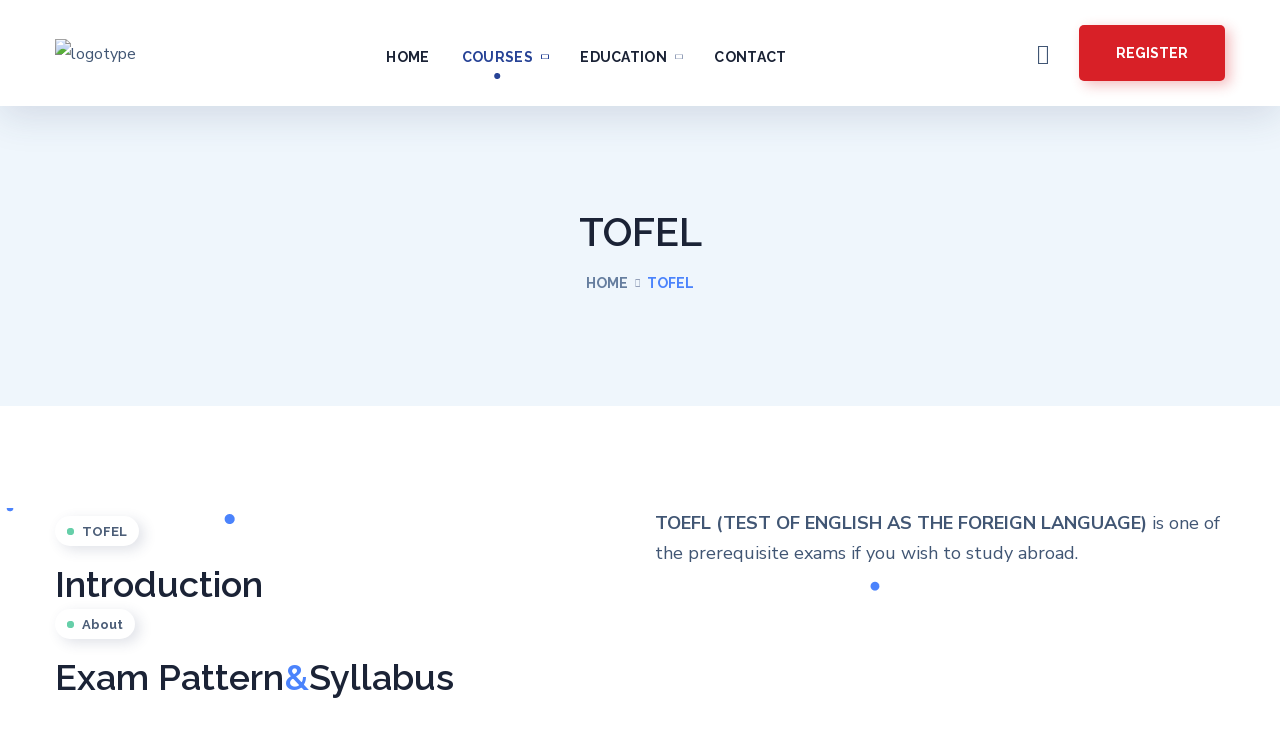

--- FILE ---
content_type: text/css
request_url: https://arch9education.com/wp-content/uploads/elementor/css/post-4305.css?ver=1688961573
body_size: 578
content:
.elementor-4305 .elementor-element.elementor-element-998654{--spacer-size:12px;}.elementor-4305 .elementor-element.elementor-element-58bce313 .elementor-repeater-item-dd310ae{top:0%;left:0%;}.elementor-4305 .elementor-element.elementor-element-746cb8c2{--spacer-size:7px;}.elementor-4305 .elementor-element.elementor-element-46c2e1e5 .dbl-title_1{color:#1b2336;}.elementor-4305 .elementor-element.elementor-element-46c2e1e5 .dbl__subtitle{color:#4c5e78;padding:7px 12px 7px 12px;border-radius:20px 20px 20px 20px;box-shadow:5px 4px 13px 0px rgba( 46, 63, 99, .15);}.elementor-4305 .elementor-element.elementor-element-46c2e1e5 .dbl__subtitle span:before{color:#66cfa9;}.elementor-4305 .elementor-element.elementor-element-79b71240{font-size:18px;line-height:30px;}.elementor-4305 .elementor-element.elementor-element-6ac79669 .dbl-title_1{color:#1b2336;}.elementor-4305 .elementor-element.elementor-element-6ac79669 .dbl-title_2{color:#4b83fc;}.elementor-4305 .elementor-element.elementor-element-6ac79669 .dbl-title_3{color:#1b2336;}.elementor-4305 .elementor-element.elementor-element-6ac79669 .dbl__subtitle{color:#4c5e78;padding:7px 12px 7px 12px;border-radius:20px 20px 20px 20px;box-shadow:5px 4px 13px 0px rgba( 46, 63, 99, .15);}.elementor-4305 .elementor-element.elementor-element-6ac79669 .dbl__subtitle span:before{color:#66cfa9;}.elementor-4305 .elementor-element.elementor-element-2180f7f9{--spacer-size:23px;}.elementor-4305 .elementor-element.elementor-element-c5ff482 .wgl-accordion_title{order:0;flex-grow:1;}.elementor-4305 .elementor-element.elementor-element-c5ff482 .wgl-accordion_panel{margin:0px 0px 10px 0px;}.elementor-4305 .elementor-element.elementor-element-c5ff482 .wgl-accordion_header{padding:13px 20px 13px 30px;color:#1b2336;background-color:#f5f3f4;border-radius:5px 5px 5px 5px;}.elementor-4305 .elementor-element.elementor-element-c5ff482 .wgl-accordion_header:hover{color:#ffffff;background-color:#4b83fc;box-shadow:5px 4px 13px 0px rgba(75,131,252, 0.45);}.elementor-4305 .elementor-element.elementor-element-c5ff482 .wgl-accordion_header.active{color:#ffffff;background-color:#4b83fc;box-shadow:5px 4px 13px 0px rgba(75,131,252, 0.45);}.elementor-4305 .elementor-element.elementor-element-c5ff482 .wgl-accordion_icon:before{color:#4b83fc;}.elementor-4305 .elementor-element.elementor-element-c5ff482 .icon-plus .wgl-accordion_icon:before,.elementor-4305 .elementor-element.elementor-element-c5ff482 .icon-plus .wgl-accordion_icon:after{background-color:#4b83fc;}.elementor-4305 .elementor-element.elementor-element-c5ff482 .wgl-accordion_header:hover .wgl-accordion_icon:before{color:#ffffff;}.elementor-4305 .elementor-element.elementor-element-c5ff482 .icon-plus .wgl-accordion_header:hover .wgl-accordion_icon:before, .elementor-4305 .elementor-element.elementor-element-c5ff482 .icon-plus .wgl-accordion_header:hover .wgl-accordion_icon:after{background-color:#ffffff;}.elementor-4305 .elementor-element.elementor-element-c5ff482 .wgl-accordion_header.active .wgl-accordion_icon:before{color:#ffffff;}.elementor-4305 .elementor-element.elementor-element-c5ff482 .icon-plus .wgl-accordion_header.active .wgl-accordion_icon:before, .elementor-4305 .elementor-element.elementor-element-c5ff482 .icon-plus .wgl-accordion_header.active .wgl-accordion_icon:after{background-color:#ffffff;}.elementor-4305 .elementor-element.elementor-element-c5ff482 .wgl-accordion_content{padding:21px 25px 10px 20px;color:#415674;}.elementor-4305 .elementor-element.elementor-element-2ae2f5af:not(.elementor-motion-effects-element-type-background), .elementor-4305 .elementor-element.elementor-element-2ae2f5af > .elementor-motion-effects-container > .elementor-motion-effects-layer{background-image:url("https://arch9education.com/wp-content/uploads/2020/10/right-bg_top.png");background-position:center center;background-repeat:no-repeat;}.elementor-4305 .elementor-element.elementor-element-2ae2f5af{transition:background 0.3s, border 0.3s, border-radius 0.3s, box-shadow 0.3s;}.elementor-4305 .elementor-element.elementor-element-2ae2f5af > .elementor-background-overlay{transition:background 0.3s, border-radius 0.3s, opacity 0.3s;}.elementor-4305 .elementor-element.elementor-element-1f779c43{--spacer-size:35px;}.elementor-4305 .elementor-element.elementor-element-128e4d1a .dbl__subtitle{color:#4c5e78;padding:7px 12px 7px 12px;border-radius:20px 20px 20px 20px;box-shadow:5px 4px 13px 0px rgba( 46, 63, 99, .15);}.elementor-4305 .elementor-element.elementor-element-128e4d1a .dbl__subtitle span:before{color:#66cfa9;}.elementor-4305 .elementor-element.elementor-element-3a4b7f15{--spacer-size:120px;}.elementor-4305 .elementor-element.elementor-element-27347d95 .wgl-accordion_title{order:0;flex-grow:1;}.elementor-4305 .elementor-element.elementor-element-27347d95 .wgl-accordion_panel{margin:0px 0px 10px 0px;}.elementor-4305 .elementor-element.elementor-element-27347d95 .wgl-accordion_header{padding:13px 20px 13px 30px;color:#1b2336;background-color:#f5f3f4;border-radius:5px 5px 5px 5px;}.elementor-4305 .elementor-element.elementor-element-27347d95 .wgl-accordion_header:hover{color:#ffffff;background-color:#4b83fc;box-shadow:5px 4px 13px 0px rgba(75,131,252, 0.45);}.elementor-4305 .elementor-element.elementor-element-27347d95 .wgl-accordion_header.active{color:#ffffff;background-color:#4b83fc;box-shadow:5px 4px 13px 0px rgba(75,131,252, 0.45);}.elementor-4305 .elementor-element.elementor-element-27347d95 .wgl-accordion_icon:before{color:#4b83fc;}.elementor-4305 .elementor-element.elementor-element-27347d95 .icon-plus .wgl-accordion_icon:before,.elementor-4305 .elementor-element.elementor-element-27347d95 .icon-plus .wgl-accordion_icon:after{background-color:#4b83fc;}.elementor-4305 .elementor-element.elementor-element-27347d95 .wgl-accordion_header:hover .wgl-accordion_icon:before{color:#ffffff;}.elementor-4305 .elementor-element.elementor-element-27347d95 .icon-plus .wgl-accordion_header:hover .wgl-accordion_icon:before, .elementor-4305 .elementor-element.elementor-element-27347d95 .icon-plus .wgl-accordion_header:hover .wgl-accordion_icon:after{background-color:#ffffff;}.elementor-4305 .elementor-element.elementor-element-27347d95 .wgl-accordion_header.active .wgl-accordion_icon:before{color:#ffffff;}.elementor-4305 .elementor-element.elementor-element-27347d95 .icon-plus .wgl-accordion_header.active .wgl-accordion_icon:before, .elementor-4305 .elementor-element.elementor-element-27347d95 .icon-plus .wgl-accordion_header.active .wgl-accordion_icon:after{background-color:#ffffff;}.elementor-4305 .elementor-element.elementor-element-27347d95 .wgl-accordion_content{padding:21px 25px 10px 20px;color:#415674;}.elementor-4305 .elementor-element.elementor-element-18f8ae23:not(.elementor-motion-effects-element-type-background), .elementor-4305 .elementor-element.elementor-element-18f8ae23 > .elementor-motion-effects-container > .elementor-motion-effects-layer{background-image:url("https://arch9education.com/wp-content/uploads/2020/10/right-bg_bottom.png");background-position:center center;background-repeat:no-repeat;}.elementor-4305 .elementor-element.elementor-element-18f8ae23{transition:background 0.3s, border 0.3s, border-radius 0.3s, box-shadow 0.3s;}.elementor-4305 .elementor-element.elementor-element-18f8ae23 > .elementor-background-overlay{transition:background 0.3s, border-radius 0.3s, opacity 0.3s;}.elementor-4305 .elementor-element.elementor-element-70b6b24d{--spacer-size:35px;}.elementor-4305 .elementor-element.elementor-element-40eafa9{--spacer-size:50px;}@media(max-width:1024px){.elementor-4305 .elementor-element.elementor-element-515de3bc > .elementor-element-populated{margin:20px 0px 0px 0px;--e-column-margin-right:0px;--e-column-margin-left:0px;}}@media(max-width:1024px) and (min-width:768px){.elementor-4305 .elementor-element.elementor-element-87c3670{width:100%;}.elementor-4305 .elementor-element.elementor-element-515de3bc{width:100%;}}@media(max-width:767px){.elementor-4305 .elementor-element.elementor-element-46c2e1e5 .dbl__title{font-size:30px;}}

--- FILE ---
content_type: text/css
request_url: https://arch9education.com/wp-content/uploads/elementor/css/post-4069.css?ver=1688560386
body_size: 382
content:
.elementor-4069 .elementor-element.elementor-element-8a9ff99 > .elementor-container{min-height:100px;}.elementor-4069 .elementor-element.elementor-element-8a9ff99:not(.elementor-motion-effects-element-type-background), .elementor-4069 .elementor-element.elementor-element-8a9ff99 > .elementor-motion-effects-container > .elementor-motion-effects-layer{background-color:#FFFFFF;}.elementor-4069 .elementor-element.elementor-element-8a9ff99{box-shadow:0px 10px 38px 0px rgba(46.00000000000001, 63.000000000000064, 99.00000000000001, 0.15);transition:background 0.3s, border 0.3s, border-radius 0.3s, box-shadow 0.3s;}.elementor-4069 .elementor-element.elementor-element-8a9ff99 > .elementor-background-overlay{transition:background 0.3s, border-radius 0.3s, opacity 0.3s;}.elementor-4069 .elementor-element.elementor-element-394d8ec .wgl-logotype-container{text-align:center;}.elementor-4069 .elementor-element.elementor-element-e24e024{display:inline-flex;width:auto;flex-grow:1;justify-content:center;}.elementor-4069 .elementor-element.elementor-element-e24e024 .primary-nav{height:99px;}.elementor-4069 .elementor-element.elementor-element-e24e024 .primary-nav > div > ul, .elementor-4069 .elementor-element.elementor-element-e24e024 .primary-nav > ul{text-transform:uppercase;}.elementor-4069 .elementor-element.elementor-element-e24e024 .primary-nav > ul > li > a{padding:0px 16px 0px 16px;color:#1b2336;}.elementor-4069 .elementor-element.elementor-element-e24e024 .primary-nav > ul{margin-left:-16px;margin-right:-16px;margin-bottom:-0px;}.elementor-4069 .elementor-element.elementor-element-e24e024 .primary-nav > ul > li:hover > a{color:var( --e-global-color-be7a912 );}.elementor-4069 .elementor-element.elementor-element-e24e024 .primary-nav > ul > li:hover > a > .menu-item__plus{color:var( --e-global-color-be7a912 );}.elementor-4069 .elementor-element.elementor-element-e24e024 .primary-nav > ul > li[class*="current"]:not(:hover) > a{color:var( --e-global-color-be7a912 );}.elementor-4069 .elementor-element.elementor-element-e24e024 .primary-nav > ul > li[class*="current"]:not(:hover) > a > .menu-item__plus{color:var( --e-global-color-be7a912 );}.elementor-4069 .elementor-element.elementor-element-e24e024 .primary-nav > div > ul ul, .elementor-4069 .elementor-element.elementor-element-e24e024 .primary-nav > ul ul{text-transform:capitalize;}.elementor-4069 .elementor-element.elementor-element-e24e024 .primary-nav ul li ul{color:#1b2336;}.elementor-4069 .elementor-element.elementor-element-e24e024 .primary-nav ul li ul li:hover > a{color:var( --e-global-color-be7a912 );}.elementor-4069 .elementor-element.elementor-element-e24e024 .primary-nav ul li ul li:hover > a > .menu-item__plus{color:var( --e-global-color-be7a912 );}.elementor-4069 .elementor-element.elementor-element-e24e024 .primary-nav ul li ul li[class*="current"]:not(:hover) > a{color:var( --e-global-color-be7a912 );}.elementor-4069 .elementor-element.elementor-element-e24e024 .primary-nav ul li ul li[class*="current"]:not(:hover) > a > .menu-item__plus{color:var( --e-global-color-be7a912 );}.elementor-4069 .elementor-element.elementor-element-e24e024 .lavalamp-object{color:var( --e-global-color-be7a912 );}.elementor-4069 .elementor-element.elementor-element-e24e024 .primary-nav ul li.mega-menu.mega-cat div.mega-menu-container ul.mega-menu.cats-horizontal > li.is-active > a,
                     .elementor-4069 .elementor-element.elementor-element-e24e024 .mobile_nav_wrapper .primary-nav > ul > li > a > span:after,
                     .elementor-4069 .elementor-element.elementor-element-e24e024 .primary-nav ul li ul li > a span:before{background-color:var( --e-global-color-be7a912 );}.elementor-4069 .elementor-element.elementor-element-e24e024 > .elementor-widget-container{margin:7px 0px 0px 0px;}.elementor-4069 .elementor-element.elementor-element-56cf8e6 .wgl-search{justify-content:center;}.elementor-4069 .elementor-element.elementor-element-56cf8e6 .wgl-search:hover .header_search-button{color:var( --e-global-color-be7a912 );}.elementor-4069 .elementor-element.elementor-element-56cf8e6 > .elementor-widget-container{margin:0px 30px 0px 0px;}.elementor-4069 .elementor-element.elementor-element-17faf18 .wgl-button{text-transform:uppercase;color:#ffffff;background-color:var( --e-global-color-63edb9d );box-shadow:5px 4px 13px 0px rgba(216, 32, 39.0000000000001, 0.3);}.elementor-4069 .elementor-element.elementor-element-17faf18 .wgl-button:hover,
                    .elementor-4069 .elementor-element.elementor-element-17faf18 .wgl-button:focus{color:#ffffff;background-color:var( --e-global-color-be7a912 );}.elementor-4069 .elementor-element.elementor-element-17faf18 .wgl-button:hover{box-shadow:5px 4px 13px 0px rgba(75,131,252, 0.45);}.elementor-4069 .elementor-element.elementor-element-17faf18{width:auto;max-width:auto;}

--- FILE ---
content_type: text/css
request_url: https://arch9education.com/wp-content/uploads/elementor/css/post-4040.css?ver=1688560386
body_size: 748
content:
.elementor-4040 .elementor-element.elementor-element-bd357e8:not(.elementor-motion-effects-element-type-background), .elementor-4040 .elementor-element.elementor-element-bd357e8 > .elementor-motion-effects-container > .elementor-motion-effects-layer{background-color:#1E2845;}.elementor-4040 .elementor-element.elementor-element-bd357e8{transition:background 0.3s, border 0.3s, border-radius 0.3s, box-shadow 0.3s;}.elementor-4040 .elementor-element.elementor-element-bd357e8 > .elementor-background-overlay{transition:background 0.3s, border-radius 0.3s, opacity 0.3s;}.elementor-4040 .elementor-element.elementor-element-19a94f7 > .elementor-element-populated{padding:0px 0px 0px 0px;}.elementor-4040 .elementor-element.elementor-element-4860d7d{--spacer-size:118px;}.elementor-4040 .elementor-element.elementor-element-4ceeb14 .wgl-logotype-container{text-align:left;}.elementor-4040 .elementor-element.elementor-element-02a4d82{--spacer-size:24px;}.elementor-4040 .elementor-element.elementor-element-e555015{color:#BAC4E1;}.elementor-4040 .elementor-element.elementor-element-891d02d{--spacer-size:6px;}.elementor-4040 .elementor-element.elementor-element-8d2ad1c .elementor-repeater-item-56451a9.elementor-social-icon{background-color:#3E4C76;}.elementor-4040 .elementor-element.elementor-element-8d2ad1c .elementor-repeater-item-56451a9.elementor-icon:hover{background-color:#1DA1F2;}.elementor-4040 .elementor-element.elementor-element-8d2ad1c .elementor-repeater-item-079bd69.elementor-social-icon{background-color:#3E4C76;}.elementor-4040 .elementor-element.elementor-element-8d2ad1c .elementor-repeater-item-079bd69.elementor-icon:hover{background-color:#E40000;}.elementor-4040 .elementor-element.elementor-element-8d2ad1c .elementor-repeater-item-fc550f5.elementor-social-icon{background-color:#3E4C76;}.elementor-4040 .elementor-element.elementor-element-8d2ad1c .elementor-repeater-item-fc550f5.elementor-icon:hover{background-color:#0077B5;}.elementor-4040 .elementor-element.elementor-element-8d2ad1c{text-align:left;}.elementor-4040 .elementor-element.elementor-element-8d2ad1c .elementor-icon{font-size:13px;padding:10px;border-radius:50% 50% 50% 50%;}.elementor-4040 .elementor-element.elementor-element-8d2ad1c .elementor-icon:not(:last-child){margin-right:15px;}.elementor-4040 .elementor-element.elementor-element-19c70bf{--spacer-size:6px;}.elementor-4040 .elementor-element.elementor-element-d2f6154 .elementor-heading-title{color:#FFFFFF;font-size:18px;text-transform:uppercase;}.elementor-4040 .elementor-element.elementor-element-16ad33b{--spacer-size:10px;}.elementor-4040 .elementor-element.elementor-element-2a61f7d{--spacer-size:17px;}.elementor-4040 .elementor-element.elementor-element-e31e5db .media-wrapper .elementor-icon{font-size:24px;margin:5px 20px 0px 0px;}.elementor-4040 .elementor-element.elementor-element-e31e5db.elementor-view-stacked .elementor-icon{background-color:var( --e-global-color-63edb9d );}.elementor-4040 .elementor-element.elementor-element-e31e5db.elementor-view-framed .elementor-icon,
                     .elementor-4040 .elementor-element.elementor-element-e31e5db.elementor-view-default .elementor-icon{color:var( --e-global-color-63edb9d );border-color:var( --e-global-color-63edb9d );}.elementor-4040 .elementor-element.elementor-element-e31e5db.elementor-view-framed .elementor-icon svg,
                     .elementor-4040 .elementor-element.elementor-element-e31e5db.elementor-view-default .elementor-icon svg{fill:var( --e-global-color-63edb9d );border-color:var( --e-global-color-63edb9d );}.elementor-4040 .elementor-element.elementor-element-e31e5db.elementor-view-stacked:hover .elementor-icon{background-color:#BAC4E1;}.elementor-4040 .elementor-element.elementor-element-e31e5db.elementor-view-framed:hover .elementor-icon,
                     .elementor-4040 .elementor-element.elementor-element-e31e5db.elementor-view-default:hover .elementor-icon{color:#BAC4E1;border-color:#BAC4E1;}.elementor-4040 .elementor-element.elementor-element-e31e5db.elementor-view-framed:hover .elementor-icon svg,
                     .elementor-4040 .elementor-element.elementor-element-e31e5db.elementor-view-default:hover .elementor-icon svg{fill:#BAC4E1;}.elementor-4040 .elementor-element.elementor-element-e31e5db .wgl-infobox_title{margin:0px 0px 10px 0px;color:#232323;}.elementor-4040 .elementor-element.elementor-element-e31e5db .elementor-widget-container:hover .wgl-infobox_title{color:#4b83fc;}.elementor-4040 .elementor-element.elementor-element-e31e5db .wgl-infobox_title-add{color:#4b83fc;}.elementor-4040 .elementor-element.elementor-element-e31e5db .elementor-widget-container:hover .wgl-infobox_title-add{color:#4b83fc;}.elementor-4040 .elementor-element.elementor-element-e31e5db .wgl-infobox_content{color:#FFFFFF;}.elementor-4040 .elementor-element.elementor-element-e31e5db .elementor-widget-container{transition:0.4s;}.elementor-4040 .elementor-element.elementor-element-e31e5db{width:var( --container-widget-width, 250px );max-width:250px;--container-widget-width:250px;--container-widget-flex-grow:0;}.elementor-4040 .elementor-element.elementor-element-a07a08d{--spacer-size:17px;}.elementor-4040 .elementor-element.elementor-element-0a6d96b{--spacer-size:76px;}.elementor-4040 .elementor-element.elementor-element-4d68e74{--divider-border-style:solid;--divider-color:#FFFFFF26;--divider-border-width:1px;}.elementor-4040 .elementor-element.elementor-element-4d68e74 .elementor-divider-separator{width:100%;}.elementor-4040 .elementor-element.elementor-element-4d68e74 .elementor-divider{padding-top:15px;padding-bottom:15px;}.elementor-4040 .elementor-element.elementor-element-4d68e74 > .elementor-widget-container{margin:0px 15px 0px 15px;}.elementor-4040 .elementor-element.elementor-element-af5ef9b{margin-top:-11px;margin-bottom:0px;}.elementor-bc-flex-widget .elementor-4040 .elementor-element.elementor-element-baf32a1.elementor-column .elementor-widget-wrap{align-items:center;}.elementor-4040 .elementor-element.elementor-element-baf32a1.elementor-column.elementor-element[data-element_type="column"] > .elementor-widget-wrap.elementor-element-populated{align-content:center;align-items:center;}.elementor-4040 .elementor-element.elementor-element-06c14c4{color:#FFFFFF;width:auto;max-width:auto;}.elementor-bc-flex-widget .elementor-4040 .elementor-element.elementor-element-99e0271.elementor-column .elementor-widget-wrap{align-items:center;}.elementor-4040 .elementor-element.elementor-element-99e0271.elementor-column.elementor-element[data-element_type="column"] > .elementor-widget-wrap.elementor-element-populated{align-content:center;align-items:center;}.elementor-4040 .elementor-element.elementor-element-e2dc52b{text-align:right;color:#ADB9DB;}.elementor-4040 .elementor-element.elementor-element-1e5f1e0{--spacer-size:23px;}@media(max-width:1024px){.elementor-4040 .elementor-element.elementor-element-e2dc52b{text-align:left;}.elementor-4040 .elementor-element.elementor-element-e2dc52b > .elementor-widget-container{margin:10px 0px 0px 0px;}}@media(max-width:767px){.elementor-4040 .elementor-element.elementor-element-680bced > .elementor-element-populated{margin:50px 0px 0px 0px;--e-column-margin-right:0px;--e-column-margin-left:0px;}}@media(min-width:768px){.elementor-4040 .elementor-element.elementor-element-baf32a1{width:40%;}.elementor-4040 .elementor-element.elementor-element-99e0271{width:60%;}}@media(max-width:1024px) and (min-width:768px){.elementor-4040 .elementor-element.elementor-element-58de8a9{width:50%;}.elementor-4040 .elementor-element.elementor-element-680bced{width:50%;}.elementor-4040 .elementor-element.elementor-element-baf32a1{width:100%;}.elementor-4040 .elementor-element.elementor-element-99e0271{width:100%;}}

--- FILE ---
content_type: text/css
request_url: https://arch9education.com/wp-content/themes/unicoach/css/pluggable/woocommerce.css?ver=6.2.8
body_size: 14438
content:
@charset "UTF-8";
/*================

##Woocommerce Plugin
    #Header Elements
    #Catalog
    #Pagination
    #Tabs
    #Single
    #Respond
    #Cart
    #Checkout
    #My Account
    #Order
    #Responsive
    #Dynamic

=================*/
.wgl-theme-header .mini-cart {
  display: inline-block;
  position: relative; }
  .wgl-theme-header .mini-cart .mini_cart-overlay {
    position: fixed;
    z-index: 1;
    top: 0;
    left: 0;
    width: 100%;
    height: 100%;
    background: transparent;
    opacity: 0;
    visibility: hidden;
    transition: 0.4s; }
  .wgl-theme-header .mini-cart a {
    color: inherit;
    cursor: pointer; }
    .wgl-theme-header .mini-cart a.woo_icon {
      display: flex;
      align-items: center;
      height: 100%;
      font-size: 20px;
      font-weight: 700; }
  .wgl-theme-header .mini-cart:hover svg line.st_transform-left {
    transform: rotate(-60deg); }
  .wgl-theme-header .mini-cart:hover svg line.st_transform-right {
    transform: rotate(60deg); }
  .wgl-theme-header .mini-cart.open_cart .mini_cart-overlay {
    background: #000000;
    visibility: visible;
    opacity: 0.4; }
  .wgl-theme-header .mini-cart.open_cart .woo_mini_cart {
    transform: translateX(0); }
  .wgl-theme-header .mini-cart .woo_mini_cart:before {
    content: '';
    position: absolute;
    width: 100%;
    height: 38px;
    top: -38px;
    left: 0;
    right: 0; }
  .wgl-theme-header .mini-cart .header_cart-button {
    display: inline-block;
    vertical-align: middle;
    cursor: pointer;
    width: 26px;
    height: 32px;
    margin-top: 0;
    position: relative; }
    .wgl-theme-header .mini-cart .header_cart-button svg {
      transition: 0.3s; }
      .wgl-theme-header .mini-cart .header_cart-button svg g path {
        fill: currentColor !important; }
      .wgl-theme-header .mini-cart .header_cart-button svg .st0 {
        stroke: currentColor !important;
        transform-origin: bottom left;
        transform-box: fill-box;
        transition: all .45s ease; }
        .wgl-theme-header .mini-cart .header_cart-button svg .st0.st_transform-right {
          transform-origin: bottom right; }
      .wgl-theme-header .mini-cart .header_cart-button svg line {
        stroke: currentColor !important; }
  .wgl-theme-header .mini-cart .woocommerce-mini-cart.cart_list.product_list_widget li {
    text-align: left;
    list-style: none; }
    .wgl-theme-header .mini-cart .woocommerce-mini-cart.cart_list.product_list_widget li:after {
      content: '';
      display: block;
      height: 0;
      clear: both; }
    .wgl-theme-header .mini-cart .woocommerce-mini-cart.cart_list.product_list_widget li:first-child {
      margin-top: 0; }
    .wgl-theme-header .mini-cart .woocommerce-mini-cart.cart_list.product_list_widget li:last-child {
      margin-bottom: 0; }

.wgl-theme-header .woocommerce .woo_mini_cart {
  position: fixed;
  z-index: 100000;
  top: 15px;
  right: 15px;
  width: 375px;
  min-height: 20%;
  max-height: calc(100% - 30px);
  border-radius: 10px;
  padding: 34px 34px 24px;
  text-align: center;
  box-shadow: 11px 10px 38px 0 rgba(46, 63, 99, 0.15);
  box-sizing: border-box;
  overflow-x: hidden;
  overflow-y: scroll;
  overscroll-behavior-y: contain;
  transform: translateX(calc(100% + 20px));
  transition: 0.3s ease-in;
  scrollbar-width: none; }
  .wgl-theme-header .woocommerce .woo_mini_cart::-webkit-scrollbar {
    display: none; }
  .wgl-theme-header .woocommerce .woo_mini_cart ul {
    margin: 0;
    padding: 0; }
  .wgl-theme-header .woocommerce .woo_mini_cart .mini_cart_title {
    display: flex;
    justify-content: space-between;
    align-items: baseline;
    margin-bottom: 44px;
    border-bottom: 1px solid #e5e5e5;
    padding-bottom: 18px;
    text-align: left;
    text-transform: capitalize; }
    .wgl-theme-header .woocommerce .woo_mini_cart .mini_cart_title h4 {
      font-size: 24px; }
  .wgl-theme-header .woocommerce .woo_mini_cart .close_mini_cart:after {
    content: '\f169';
    padding-left: 10px;
    font-family: flaticon;
    font-size: 13px;
    line-height: 0;
    color: #c2c2c2;
    text-rendering: auto;
    box-shadow: none;
    -webkit-font-smoothing: antialiased;
    -moz-osx-font-smoothing: grayscale;
    cursor: pointer;
    transition: 0.3s; }
  .wgl-theme-header .woocommerce .woo_mini_cart .total strong {
    color: inherit; }
  .wgl-theme-header .woocommerce .woo_mini_cart .buttons .button {
    margin: 0 0 10px;
    border: unset;
    color: #ffffff; }
    .wgl-theme-header .woocommerce .woo_mini_cart .buttons .button.checkout:hover {
      color: #ffffff; }
  .wgl-theme-header .woocommerce .woo_mini_cart .mini_cart_item dl.variation {
    display: flex;
    margin: 0;
    padding-top: 3px; }
  .wgl-theme-header .woocommerce .woo_mini_cart .mini_cart_item dt.variation-Size {
    padding-right: 5px; }
  .wgl-theme-header .woocommerce .woo_mini_cart .mini_cart_item dd.variation-Size {
    margin: 0; }
  .wgl-theme-header .woocommerce .woo_mini_cart .blockUI.blockOverlay {
    background-color: transparent !important; }

.wgl-theme-header .woo_mini-count {
  position: relative; }
  .wgl-theme-header .woo_mini-count span {
    display: inline-block;
    position: absolute;
    z-index: 1;
    right: calc(100% - 9px);
    bottom: 0;
    height: 18px;
    min-width: 18px;
    margin-top: 1px;
    border-radius: 18px;
    padding: 0 5px;
    font-style: normal;
    font-size: 10px;
    line-height: 19px;
    font-weight: 600;
    color: #ffffff;
    text-align: center;
    vertical-align: middle;
    -webkit-backface-visibility: hidden;
    backface-visibility: hidden;
    transition: 0.4s; }
  .wgl-theme-header .woo_mini-count:not(:empty) {
    margin-left: 10px; }

/* ==================== ##Shop - Catalog ==================== */
.wgl-woocommerce-sorting {
  display: flex;
  justify-content: center;
  align-items: center;
  flex-wrap: wrap;
  margin-bottom: 19px; }
  .wgl-woocommerce-sorting:after {
    display: block;
    height: 0;
    content: '';
    clear: both; }

.wgl-products-catalog {
  margin-bottom: 60px; }

.wgl-products-catalog,
.wgl-products-related {
  clear: both; }

.woocommerce .woocommerce-result-count,
.woocommerce-page .woocommerce-result-count {
  width: 50%;
  margin: 0 0 30px;
  font-size: 13px;
  font-weight: 700;
  text-transform: uppercase; }

.woocommerce .woocommerce-ordering,
.woocommerce-page .woocommerce-ordering {
  float: left;
  width: 50%;
  text-align: right;
  margin-bottom: 0; }
  .woocommerce .woocommerce-ordering .select__field,
  .woocommerce-page .woocommerce-ordering .select__field {
    border: unset; }
    .woocommerce .woocommerce-ordering .select__field select,
    .woocommerce-page .woocommerce-ordering .select__field select {
      float: right;
      display: block;
      width: 270px;
      max-width: 100%;
      margin: 0;
      outline: none;
      color: inherit;
      -webkit-appearance: none;
      appearance: none; }

.woo_product_post_media {
  margin: 0; }

ul.wgl-products,
.woocommerce .products ul.wgl-products {
  display: flex;
  flex-flow: row wrap;
  align-items: flex-start;
  margin-left: 0;
  margin-right: -30px;
  padding: 0; }

@keyframes wgl_fadeInUp {
  0% {
    opacity: 0;
    transform: translate3d(0, 40px, 0); }
  100% {
    opacity: 1;
    transform: translate3d(0, 0, 0); } }
  ul.wgl-products.animated_products li,
  .woocommerce .products ul.wgl-products.animated_products li {
    opacity: 0;
    transform: translate3d(0, 20px, 0); }
    ul.wgl-products.animated_products li.visible_item,
    .woocommerce .products ul.wgl-products.animated_products li.visible_item {
      animation-fill-mode: both;
      animation-name: wgl_fadeInUp;
      animation-duration: 0.3s; }
  ul.wgl-products li,
  .woocommerce .products ul.wgl-products li {
    display: flex;
    align-items: center;
    flex-flow: column nowrap;
    margin: 0 30px 30px 0;
    padding: 0;
    border-radius: 10px; }
    ul.wgl-products li:after,
    .woocommerce .products ul.wgl-products li:after {
      content: '';
      position: absolute;
      top: 0;
      right: 0;
      bottom: 0;
      left: 0;
      display: block;
      pointer-events: none;
      border-radius: inherit;
      box-shadow: inset 0 0 0 1px #d6d5d7, 11px 10px 10px 0 rgba(46, 63, 99, 0);
      transition: box-shadow .3s; }
    ul.wgl-products li:hover:after,
    .woocommerce .products ul.wgl-products li:hover:after {
      box-shadow: inset 0 0 0 0 #d6d5d7, 11px 10px 38px 0 rgba(46, 63, 99, 0.15); }
    ul.wgl-products li:hover .woo_product_content,
    .woocommerce .products ul.wgl-products li:hover .woo_product_content {
      filter: blur(12px);
      opacity: 0; }
    ul.wgl-products li .woo_product_image,
    .woocommerce .products ul.wgl-products li .woo_product_image {
      display: flex;
      justify-content: center;
      border: unset;
      transition: inherit; }
  ul.wgl-products .woo_product_content,
  .woocommerce .products ul.wgl-products .woo_product_content {
    width: 100%;
    padding: 9px 12px 25px;
    text-align: center;
    filter: blur(0);
    opacity: 1;
    transition: .3s; }
  ul.wgl-products .woocommerce-loop-product__title,
  .woocommerce .products ul.wgl-products .woocommerce-loop-product__title {
    position: relative;
    font-size: 18px;
    line-height: 1.5;
    font-weight: 600; }
    ul.wgl-products .woocommerce-loop-product__title a,
    .woocommerce .products ul.wgl-products .woocommerce-loop-product__title a {
      font-family: inherit;
      font-size: inherit;
      line-height: inherit;
      font-weight: inherit; }
  ul.wgl-products .woocommerce-loop-category__title,
  .woocommerce .products ul.wgl-products .woocommerce-loop-category__title {
    font-size: 20px;
    line-height: 1.7;
    font-weight: 700;
    letter-spacing: .02em;
    text-align: center;
    margin-top: 14px;
    margin-bottom: 9px;
    transition: color .4s; }
    ul.wgl-products .woocommerce-loop-category__title mark,
    .woocommerce .products ul.wgl-products .woocommerce-loop-category__title mark {
      color: #b7b7b7;
      background-color: unset; }
  ul.wgl-products li.product-category img,
  .woocommerce .products ul.wgl-products li.product-category img {
    border-radius: 10px; }
  ul.wgl-products .star-rating,
  .woocommerce .products ul.wgl-products .star-rating {
    display: none;
    float: none;
    width: 6.4em;
    margin: 0.5em auto 0.2em;
    font-size: 12px;
    line-height: 1;
    letter-spacing: 3px; }
    ul.wgl-products .star-rating:before,
    .woocommerce .products ul.wgl-products .star-rating:before {
      content: "\53\53\53\53\53";
      color: #bfc9cd; }
    ul.wgl-products .star-rating span:before,
    .woocommerce .products ul.wgl-products .star-rating span:before {
      color: #fea417; }
  ul.wgl-products .price,
  .woocommerce .products ul.wgl-products .price {
    display: block;
    margin-top: 4px;
    font-size: 16px;
    line-height: 1.5;
    font-weight: 700; }
    ul.wgl-products .price del,
    .woocommerce .products ul.wgl-products .price del {
      margin-right: 7px;
      opacity: 1; }

.woocommerce .woocommerce-product-rating .star-rating {
  width: 6.4em;
  font-size: 15px;
  margin-top: -0.17em;
  margin-right: 0.5em;
  margin-left: 0; }

.woocommerce .star-rating {
  width: 6.4em;
  margin-top: .17em;
  font-size: 13px;
  line-height: 1;
  letter-spacing: .27em;
  margin-left: .5em; }
  .woocommerce .star-rating:before,
  .woocommerce .star-rating span:before {
    content: "\53\53\53\53\53";
    color: #bfc9cd; }
  .woocommerce .star-rating span:before,
  .woocommerce .star-rating span span:before {
    color: #fea417; }

.columns-4 ul.wgl-products li {
  width: calc(25% - 30px); }

.columns-3 ul.wgl-products li {
  width: calc(33.33333% - 30px); }

.columns-2 ul.wgl-products li {
  width: calc(50% - 30px); }

.columns-1 ul.wgl-products li {
  width: calc(100% - 30px); }

ul.wgl-products li.product {
  transition: 0.4s; }
  ul.wgl-products li.product .picture {
    position: relative;
    padding: 15px 15px 10px;
    text-align: center;
    overflow: hidden; }
    ul.wgl-products li.product .picture .woo_post-link {
      display: block;
      position: relative;
      font-size: 0;
      line-height: 0; }
    ul.wgl-products li.product .picture img {
      border-radius: 10px;
      transition: opacity 0.7s, transform 0.6s; }
      ul.wgl-products li.product .picture img.attachment-shop_catalog {
        position: absolute;
        top: 0;
        left: 0;
        right: auto;
        pointer-events: none;
        opacity: 0; }
  ul.wgl-products li.product:hover .picture:not(.no_effects) img.attachment-shop_catalog {
    opacity: 1;
    pointer-events: inherit;
    transform: translateZ(0) translateY(0) !important; }
  ul.wgl-products li.product:hover a.button,
  ul.wgl-products li.product a.button.loading {
    opacity: 1;
    visibility: visible;
    transform: translateY(0); }
  ul.wgl-products li.product a.button,
  ul.wgl-products li.product a.wc-forward {
    display: inline-flex;
    position: absolute;
    bottom: 26px;
    right: auto;
    left: auto;
    max-width: calc(100% - 30px);
    margin: auto;
    border-radius: 5px;
    padding: 10px 25px;
    border: unset;
    font-size: 14px;
    line-height: 30px;
    font-weight: bold;
    color: #ffffff;
    text-align: center;
    text-transform: uppercase;
    opacity: 0;
    z-index: 2;
    transform: translateY(15px);
    transition: .3s; }
    ul.wgl-products li.product a.button:before,
    ul.wgl-products li.product a.wc-forward:before {
      content: '\f12d';
      font-family: 'Flaticon';
      font-size: 10px;
      margin-right: 7px;
      line-height: 28px;
      align-items: center;
      opacity: 1;
      transition: opacity .3s, margin-right .3s; }
    ul.wgl-products li.product a.button:after,
    ul.wgl-products li.product a.wc-forward:after {
      font-family: 'Font Awesome 5 Free';
      content: '\f2f9';
      position: relative;
      top: auto;
      right: auto;
      order: -1;
      display: inline-block;
      width: 0;
      height: 0;
      margin: 0;
      transform-origin: 7px 14.5px;
      line-height: 30px;
      opacity: 0;
      font-size: 14px;
      font-weight: 600;
      color: inherit;
      -webkit-font-smoothing: antialiased;
      -moz-osx-font-smoothing: grayscale;
      transition: all .3s; }
    ul.wgl-products li.product a.button.loading,
    ul.wgl-products li.product a.wc-forward.loading {
      padding: 10px 25px; }
      ul.wgl-products li.product a.button.loading:before,
      ul.wgl-products li.product a.wc-forward.loading:before {
        opacity: 0;
        margin-right: 0; }
      ul.wgl-products li.product a.button.loading:after,
      ul.wgl-products li.product a.wc-forward.loading:after {
        margin: 0 13px 0 0; }
  ul.wgl-products li.product.product .product_type_variable:before {
    font-family: 'Font Awesome 5 Free';
    content: '\f03a';
    font-size: 15px; }
  ul.wgl-products li.product.product .product_type_external:before {
    font-family: 'Font Awesome 5 Free';
    content: '\f360';
    font-size: 18px; }
  ul.wgl-products li.product.product .product_type_grouped:before {
    display: none; }
  ul.wgl-products li.product a.button.added {
    opacity: 1;
    transform: translateY(0);
    animation: wc_fade_out 0.3s 1.8s forwards; }
    ul.wgl-products li.product a.button.added:before {
      content: '\f133';
      font-size: 14px; }
    ul.wgl-products li.product a.button.added:after {
      display: none; }
    ul.wgl-products li.product a.button.added + .added_to_cart {
      visibility: visible; }
      ul.wgl-products li.product a.button.added + .added_to_cart:before {
        content: '\f124';
        font-size: 16px; }
    ul.wgl-products li.product a.button.added ~ .woo_product_content {
      filter: blur(12px);
      opacity: 0; }
  ul.wgl-products li.product a.button.loading:after {
    opacity: 1;
    animation: wc_fade_in 1.2s forwards, fa-spin 2s infinite linear; }
  ul.wgl-products li.product a.button.loading ~ .woo_product_content {
    filter: blur(12px);
    opacity: 0; }
  ul.wgl-products li.product a.wc-forward {
    animation: wc_slide_right 0.6s 2s forwards; }

@keyframes fa-spin {
  0% {
    transform: rotate(0turn); }
  100% {
    transform: rotate(1turn); } }

@keyframes wc_slide_right {
  0% {
    opacity: 0;
    transform: translateY(15px); }
  100% {
    opacity: 1;
    transform: translateY(0); } }

@keyframes wc_fade_out {
  0% {
    opacity: 1;
    transform: translateY(0); }
  100% {
    z-index: -1;
    opacity: 0;
    transform: translateY(15px); } }

@keyframes wc_fade_in {
  0% {
    opacity: 0; }
  100% {
    opacity: 1; } }

.woocommerce #reviews #comment {
  height: 118px; }

.woocommerce #reviews #comments ol.commentlist li .raiting-meta-data {
  display: inline-block;
  vertical-align: top; }

.woocommerce #reviews #comments ol.commentlist li img.avatar {
  display: block;
  float: none;
  position: static;
  top: 0;
  left: 0;
  width: 100%;
  height: auto;
  margin: 0;
  padding: 0;
  border: 0;
  background: none;
  box-shadow: none; }

.woocommerce span.onsale {
  top: 20px;
  left: 20px;
  right: auto;
  min-width: 48px;
  min-height: auto;
  width: auto;
  height: auto;
  border-radius: 5px;
  padding: 4px 9px 3px;
  font-size: 12px;
  line-height: 1.5;
  font-weight: 700;
  color: #ffffff;
  background-color: #fc604b;
  text-transform: uppercase;
  box-shadow: 5px 4px 13px 0 rgba(252, 96, 75, 0.45); }

.woocommerce .products .star-rating {
  margin: 5px auto 10px; }

.woocommerce-review-link {
  color: #7b7d90;
  font-size: 14px; }

.woocommerce div.product form.cart .group_table tr {
  border: 0; }
  .woocommerce div.product form.cart .group_table tr .woocommerce-grouped-product-list-item__label {
    text-align: left; }
  .woocommerce div.product form.cart .group_table tr td {
    vertical-align: middle; }
    .woocommerce div.product form.cart .group_table tr td label {
      margin-bottom: 0;
      font-size: 18px;
      font-weight: 400; }
    .woocommerce div.product form.cart .group_table tr td .woocommerce-Price-amount {
      font-size: 20px;
      font-weight: 800; }
    .woocommerce div.product form.cart .group_table tr td del .woocommerce-Price-amount {
      font-weight: 600; }

.woocommerce #respond input#submit,
.woocommerce a.button,
.woocommerce button.button,
.woocommerce input.button {
  border: unset;
  border-radius: 5px;
  font-size: 14px;
  font-weight: 700;
  padding: 10px 25px;
  line-height: 30px;
  border: unset;
  height: auto;
  color: #ffffff;
  vertical-align: top; }
  .woocommerce #respond input#submit.alt,
  .woocommerce a.button.alt,
  .woocommerce button.button.alt,
  .woocommerce input.button.alt {
    min-width: 155px; }

.woocommerce form.checkout_coupon {
  border-radius: 10px;
  border: unset;
  padding: 38px 40px 40px;
  background: #ffffff;
  box-shadow: 6px 5px 25px 0 rgba(0, 0, 0, 0.1); }
  .woocommerce form.checkout_coupon .form-row {
    float: left; }
    .woocommerce form.checkout_coupon .form-row.form-row-first {
      padding-left: 0;
      padding-right: 5px; }
    .woocommerce form.checkout_coupon .form-row.form-row-last {
      padding-left: 5px;
      padding-right: 0; }

.woocommerce form .form-row input.input-text {
  height: 50px;
  padding: 10px 20px; }

.woocommerce form .form-row textarea {
  height: 240px;
  padding: 10px 20px;
  text-transform: unset; }

.woocommerce #respond input#submit.disabled, .woocommerce #respond input#submit:disabled, .woocommerce #respond input#submit:disabled[disabled],
.woocommerce a.button.disabled,
.woocommerce a.button:disabled,
.woocommerce a.button:disabled[disabled],
.woocommerce button.button.disabled,
.woocommerce button.button:disabled,
.woocommerce button.button:disabled[disabled],
.woocommerce input.button.disabled,
.woocommerce input.button:disabled,
.woocommerce input.button:disabled[disabled] {
  padding: 10px 25px;
  background-color: #e9f4f9 !important;
  box-shadow: 2px 1px 2px 0 rgba(46, 63, 99, 0) !important;
  opacity: 1; }

.woocommerce a.button {
  line-height: 30px;
  border-radius: 5px;
  font-size: 14px;
  font-weight: 700;
  padding: 10px 25px;
  color: #ffffff;
  text-transform: uppercase;
  transition: .4s; }

.woocommerce-error, .woocommerce-info, .woocommerce-message {
  background-color: transparent; }

.woocommerce > .unicoach_module_message_box {
  margin-bottom: 20px; }

.woocommerce .wgl-woocommerce-sorting .unicoach_module_message_box {
  width: 100%; }
  .woocommerce .wgl-woocommerce-sorting .unicoach_module_message_box:before {
    display: none; }

.woocommerce .woocommerce-customer-details address {
  border-radius: 10px;
  border: unset;
  padding: 43px 50px;
  background: #ffffff;
  box-shadow: 6px 5px 25px 0 rgba(0, 0, 0, 0.1); }

.wgl-products.appear-animation .product {
  opacity: 0; }

.wgl-products.appear-animation.anim-fade-in .animate.product {
  animation: fade_in 0.9s ease forwards; }

.wgl-products.appear-animation.anim-slide-top .animate.product {
  animation: slide_top 0.5s ease forwards;
  transform: translateY(50px); }

.wgl-products.appear-animation.anim-slide-bottom .animate.product {
  animation: slide_bottom 0.5s ease forwards;
  transform: translateY(-50px); }

.wgl-products.appear-animation.anim-slide-left .animate.product {
  animation: slide_left 0.5s ease forwards;
  transform: translateX(50px); }

.wgl-products.appear-animation.anim-slide-right .animate.product {
  animation: slide_right 0.5s ease forwards;
  transform: translateX(-50px); }

.wgl-products.appear-animation.anim-zoom .animate.product {
  animation: zoom_in 0.5s ease forwards;
  transform: scale(0.5); }

@keyframes fade_in {
  100% {
    opacity: 1; } }

@keyframes slide_top {
  100% {
    opacity: 1;
    transform: translateY(0); } }

@keyframes slide_bottom {
  100% {
    opacity: 1;
    transform: translateY(0); } }

@keyframes slide_left {
  100% {
    opacity: 1;
    transform: translateX(0); } }

@keyframes slide_right {
  100% {
    opacity: 1;
    transform: translateX(0); } }

@keyframes zoom_in {
  100% {
    opacity: 1;
    transform: scale(1); } }

/* ==================== ##Shop - Single ==================== */
.woocommerce .summary .product_meta {
  position: relative;
  margin-top: 8px;
  order: 1;
  border-top: 1px solid #d9d9d9;
  padding: 30px 0; }
  .woocommerce .summary .product_meta > span {
    display: block;
    margin-bottom: 0;
    font-size: 16px;
    font-weight: 600;
    line-height: 36px; }
    .woocommerce .summary .product_meta > span span.title,
    .woocommerce .summary .product_meta > span a.title {
      font-weight: 700;
      margin-right: 8px; }
      .woocommerce .summary .product_meta > span span.title ~ span:first-child,
      .woocommerce .summary .product_meta > span a.title ~ span:first-child {
        margin-left: 4px; }

.woocommerce .summary form.cart {
  margin-top: 10px;
  padding-top: 40px;
  border-top: 1px solid #d9d9d9; }

.woocommerce.single-product div.product div.images.woocommerce-product-gallery .woocommerce-product-gallery__trigger {
  position: absolute;
  top: 30px;
  right: 30px;
  height: 40px;
  width: 40px;
  line-height: 40px;
  text-align: center;
  border-radius: 40px;
  color: #ffffff;
  text-decoration: none; }
  .woocommerce.single-product div.product div.images.woocommerce-product-gallery .woocommerce-product-gallery__trigger:before {
    content: '\f102';
    font-family: 'Flaticon';
    top: 0;
    right: 0;
    bottom: 0;
    left: 0;
    width: 1.1em;
    height: 1.1em;
    line-height: 1.1em;
    border: unset;
    font-size: 18px;
    font-weight: 700;
    text-indent: 0;
    margin: auto; }
  .woocommerce.single-product div.product div.images.woocommerce-product-gallery .woocommerce-product-gallery__trigger:after {
    display: none; }
  .woocommerce.single-product div.product div.images.woocommerce-product-gallery .woocommerce-product-gallery__trigger + .woocommerce-product-gallery__wrapper {
    margin-bottom: 32px;
    border-radius: 5px; }

.product .flex-control-nav li {
  margin-left: 0;
  padding: 0; }
  .product .flex-control-nav li img {
    margin: 0 auto; }

.woocommerce div.product div.images,
.woocommerce #content div.product div.images,
.woocommerce-page div.product div.images,
.woocommerce-page #content div.product div.images {
  width: 47%;
  max-width: 540px;
  margin-bottom: 2.5em; }

.woocommerce div.product div.summary,
.woocommerce #content div.product div.summary,
.woocommerce-page div.product div.summary,
.woocommerce-page #content div.product div.summary {
  width: 48%;
  max-width: 560px;
  display: flex;
  flex-direction: column; }

.woocommerce div.product {
  margin-bottom: 30px; }
  .woocommerce div.product .woocommerce-product-rating {
    display: flex;
    align-items: center;
    flex-wrap: wrap; }
  .woocommerce div.product .summary .woocommerce-product-rating {
    margin-bottom: -3px;
    padding-top: 3px; }
  .woocommerce div.product div.images.woocommerce-product-gallery img {
    display: block; }
  .woocommerce div.product div.images.woocommerce-product-gallery figure {
    overflow: hidden;
    border-radius: 0; }
  .woocommerce div.product div.images.woocommerce-product-gallery .flex-viewport {
    border: 1px solid #d6d5d7;
    border-radius: 10px; }
  .woocommerce div.product div.images.woocommerce-product-gallery .flex-control-thumbs {
    display: grid;
    grid-template-columns: repeat(auto-fill, minmax(120px, 1fr));
    grid-gap: 20px;
    margin-top: 20px;
    overflow: visible !important;
    pointer-events: none; }
    .woocommerce div.product div.images.woocommerce-product-gallery .flex-control-thumbs:after {
      content: '';
      display: block;
      height: 0;
      clear: both; }
    .woocommerce div.product div.images.woocommerce-product-gallery .flex-control-thumbs:hover li img {
      opacity: .6; }
    .woocommerce div.product div.images.woocommerce-product-gallery .flex-control-thumbs li {
      margin: 0;
      padding: 1px;
      list-style: none;
      float: left;
      cursor: pointer;
      width: 100%;
      pointer-events: auto; }
      .woocommerce div.product div.images.woocommerce-product-gallery .flex-control-thumbs li,
      .woocommerce div.product div.images.woocommerce-product-gallery .flex-control-thumbs li img {
        border-radius: 10px;
        position: relative;
        transition: 0.3s; }
      .woocommerce div.product div.images.woocommerce-product-gallery .flex-control-thumbs li img {
        opacity: 1;
        box-shadow: 0 0 0 1px #d6d5d7; }
        .woocommerce div.product div.images.woocommerce-product-gallery .flex-control-thumbs li img:hover, .woocommerce div.product div.images.woocommerce-product-gallery .flex-control-thumbs li img.flex-active {
          opacity: 1; }
        .woocommerce div.product div.images.woocommerce-product-gallery .flex-control-thumbs li img.flex-active {
          box-shadow: 11px 10px 38px 0 rgba(46, 63, 99, 0.15); }
      .woocommerce div.product div.images.woocommerce-product-gallery .flex-control-thumbs li:before {
        display: none; }
      .woocommerce div.product div.images.woocommerce-product-gallery .flex-control-thumbs li:last-child {
        margin-right: 0; }
  .woocommerce div.product div.images.woocommerce-product-gallery__trigger {
    position: absolute;
    z-index: 99;
    top: 1em;
    right: 1em; }
  .woocommerce div.product .product_title {
    margin-top: -0.09em;
    margin-bottom: 12px;
    font-size: 36px;
    font-weight: 600;
    line-height: 1; }
  .woocommerce div.product p .price,
  .woocommerce div.product span .price {
    font-size: 16px; }
    .woocommerce div.product p .price ins,
    .woocommerce div.product span .price ins {
      font-weight: 500; }
  .woocommerce div.product form.cart .button:before {
    content: '\f12d';
    font-family: 'Flaticon';
    font-size: 10px;
    margin-right: 7px;
    vertical-align: middle;
    line-height: 10px;
    margin-bottom: 4px;
    display: inline-block; }
  .woocommerce div.product.product-type-external form.cart .button:before {
    font-family: 'Font Awesome 5 Free';
    content: '\f360';
    font-size: 18px; }

div.product .summary span.price,
.woocommerce div.product .summary p.price,
.woocommerce div.product .summary .woocommerce-variation-price .price {
  margin-top: 0;
  margin-bottom: 17px;
  font-size: 24px;
  font-weight: 700; }
  div.product .summary span.price .woocommerce-Price-currencySymbol,
  .woocommerce div.product .summary p.price .woocommerce-Price-currencySymbol,
  .woocommerce div.product .summary .woocommerce-variation-price .price .woocommerce-Price-currencySymbol {
    padding-right: 5px; }

.woocommerce del {
  color: #b7b7b7;
  margin-right: .5em; }
  .woocommerce del .woocommerce-Price-amount {
    color: inherit; }

.woocommerce div.product p.price del {
  opacity: 1; }

.woocommerce ins {
  text-decoration: none; }

.related > h4,
.upsells.products > h4 {
  position: relative;
  z-index: 1;
  margin-bottom: 32px;
  font-size: 30px;
  text-align: center;
  text-transform: capitalize; }

.related.products {
  margin-top: 14px; }

body .pswp .pswp__scroll-wrap .pswp__button--arrow--left:before,
body .pswp .pswp__scroll-wrap .pswp__button--arrow--right:before {
  background-color: unset; }

/* ==================== ##Shop - Cart ==================== */
.widget_shopping_cart_content .woocommerce-mini-cart__empty-message {
  text-align: center; }

.woocommerce ul.cart_list li,
.woocommerce ul.product_list_widget li {
  margin-bottom: 30px;
  padding: 0; }
  .woocommerce ul.cart_list li:last-child,
  .woocommerce ul.product_list_widget li:last-child {
    margin-bottom: 0; }
  .woocommerce ul.cart_list li a,
  .woocommerce ul.product_list_widget li a {
    font-size: 16px;
    font-weight: 600;
    line-height: 1.5; }
  .woocommerce ul.cart_list li img,
  .woocommerce ul.product_list_widget li img {
    float: left;
    width: 75px;
    margin: 0;
    border: 1px solid #d6d5d7;
    border-radius: 5px;
    background: #ffffff;
    transition: inherit; }

.woocommerce .wgl_mini-cart_flex {
  display: flex;
  align-items: center; }
  .woocommerce .wgl_mini-cart_flex .wgl_mini-cart_image {
    align-self: flex-start;
    width: 75px;
    min-width: 75px;
    margin: 0 18px 0 0;
    transition: opacity .3s; }
  .woocommerce .wgl_mini-cart_flex .wgl_mini-cart_contents {
    margin-right: 15px;
    transition: opacity .3s; }
    .woocommerce .wgl_mini-cart_flex .wgl_mini-cart_contents a {
      margin-top: -3px; }
  .woocommerce .wgl_mini-cart_flex p.price {
    margin: 0;
    line-height: 26px; }

.woocommerce .widget_shopping_cart .cart_list li, .woocommerce.widget_shopping_cart .cart_list li {
  padding-left: 0; }

.woocommerce .widget_shopping_cart .total, .woocommerce.widget_shopping_cart .total {
  border: unset;
  padding-top: 19px; }

.woocommerce .widget_shopping_cart .buttons .button, .woocommerce.widget_shopping_cart .buttons .button {
  margin: 0 0 10px; }

.woocommerce .woo_mini_cart ul.cart_list li.mini_cart_item.woocommerce-mini-cart-item a.remove {
  position: absolute;
  z-index: 2;
  top: 0;
  left: auto;
  right: 16px;
  margin: 0;
  padding-right: 0;
  font-size: 0; }
  .woocommerce .woo_mini_cart ul.cart_list li.mini_cart_item.woocommerce-mini-cart-item a.remove:before {
    position: relative;
    top: 0;
    right: 0;
    padding: 9px 4px;
    line-height: 0;
    box-shadow: none; }
  .woocommerce .woo_mini_cart ul.cart_list li.mini_cart_item.woocommerce-mini-cart-item a.remove:hover ~ * {
    opacity: 0.5; }

.woocommerce .woo_mini_cart ul.cart_list li.mini_cart_item.woocommerce-mini-cart-item .quantity {
  display: block;
  margin-top: 10px;
  color: #b7b7b7;
  transition: opacity .4s; }
  .woocommerce .woo_mini_cart ul.cart_list li.mini_cart_item.woocommerce-mini-cart-item .quantity,
  .woocommerce .woo_mini_cart ul.cart_list li.mini_cart_item.woocommerce-mini-cart-item .quantity .amount {
    font-size: 14px;
    line-height: 1;
    font-weight: 700;
    margin-top: 7px; }
  .woocommerce .woo_mini_cart ul.cart_list li.mini_cart_item.woocommerce-mini-cart-item .quantity .woocommerce-Price-currencySymbol {
    display: inline-block;
    padding-right: 3px; }

.woocommerce .woo_mini_cart .total {
  display: flex;
  justify-content: flex-start;
  align-items: baseline;
  flex-wrap: wrap;
  margin-top: 4px;
  margin-bottom: 14px;
  border: unset;
  padding-top: 18px;
  padding-bottom: 0;
  text-align: left; }
  .woocommerce .woo_mini_cart .total span {
    font-size: 18px;
    font-weight: 700; }
  .woocommerce .woo_mini_cart .total strong {
    font-size: 18px;
    font-weight: 600;
    text-transform: capitalize;
    cursor: default; }
  .woocommerce .woo_mini_cart .total .woocommerce-Price-amount {
    padding-left: 10px; }
    .woocommerce .woo_mini_cart .total .woocommerce-Price-amount .woocommerce-Price-currencySymbol {
      padding-right: 0; }

.woocommerce .woo_mini_cart .buttons {
  display: flex;
  justify-content: space-between;
  flex-wrap: wrap;
  margin-bottom: 0; }
  .woocommerce .woo_mini_cart .buttons .button {
    width: calc(50% - 5px);
    padding: 11px 12px;
    font-size: 13px;
    line-height: 24px;
    font-weight: 700;
    text-align: center;
    text-transform: uppercase;
    transition: 0.4s; }
    .woocommerce .woo_mini_cart .buttons .button.checkout:not(:hover) {
      background-color: #ffffff;
      box-shadow: 5px 4px 13px 0 rgba(46, 63, 99, 0.15); }
  .woocommerce .woo_mini_cart .buttons:before, .woocommerce .woo_mini_cart .buttons:after {
    display: none !important; }

.woocommerce div.product form.cart .variations tr {
  border: 0;
  border-bottom: 20px solid transparent; }

.woocommerce div.product form.cart .variations td.label {
  padding: 0;
  width: 100px;
  line-height: 24px;
  vertical-align: middle; }
  .woocommerce div.product form.cart .variations td.label label {
    margin-bottom: 0; }
    .woocommerce div.product form.cart .variations td.label label:after {
      content: ':'; }

.woocommerce div.product form.cart .variations td.value {
  max-width: 200px; }

.woocommerce div.product form.cart .variations td,
.woocommerce div.product form.cart .variations th {
  line-height: 1;
  padding: 0; }

.woocommerce div.product form.cart .variations .select__field {
  margin-bottom: 0;
  max-width: 270px; }

.woocommerce div.product form.cart .variations select {
  min-width: auto;
  display: inline-block;
  margin-right: 0;
  padding-right: 50px;
  cursor: pointer; }

.woocommerce div.product form.cart .reset_variations {
  display: inline;
  margin: 0 0 0 5px;
  font-size: 0;
  line-height: inherit;
  color: transparent !important; }
  .woocommerce div.product form.cart .reset_variations:before {
    content: '\f2f1';
    display: inline-block;
    font-family: 'font awesome 5 free';
    font-size: 15px;
    font-weight: 700;
    color: #bababa;
    margin-left: 10px;
    text-rendering: auto;
    -webkit-font-smoothing: antialiased;
    -moz-osx-font-smoothing: grayscale;
    transition: inherit; }

.woocommerce div.product form.cart .single_variation {
  margin-bottom: 39px;
  padding-bottom: 21px;
  border-bottom: 1px solid #e5e5e5; }

.woocommerce div.product form.cart .quantity {
  display: inline-block;
  position: relative;
  background-color: #ffffff; }
  .woocommerce div.product form.cart .quantity label.label-qty {
    display: none; }
  .woocommerce div.product form.cart .quantity .quantity-wrapper {
    display: inline-block;
    position: relative;
    border: unset;
    line-height: 0;
    font-size: 0;
    padding: 0 30px 0 9px;
    background: #e9f4f9;
    border-radius: 5px;
    -webkit-user-select: none;
    user-select: none; }
    .woocommerce div.product form.cart .quantity .quantity-wrapper .qty {
      display: inline-block;
      width: 26px;
      height: 50px;
      border: 0;
      padding: 0;
      font-size: 16px;
      font-weight: 700;
      background: transparent;
      z-index: 1; }
    .woocommerce div.product form.cart .quantity .quantity-wrapper span {
      cursor: pointer;
      display: block;
      position: absolute;
      right: 0;
      width: 38px;
      height: 50%;
      color: #94a0b9;
      transition: color .3s, opacity .1s;
      opacity: 1; }
      .woocommerce div.product form.cart .quantity .quantity-wrapper span:hover, .woocommerce div.product form.cart .quantity .quantity-wrapper span:focus {
        opacity: 1; }
      .woocommerce div.product form.cart .quantity .quantity-wrapper span:active {
        opacity: .7; }
      .woocommerce div.product form.cart .quantity .quantity-wrapper span:after {
        content: '\f107';
        font-family: "Flaticon";
        position: absolute;
        display: inline-block;
        font-size: 9px;
        left: 13px;
        transform: rotate(90deg); }
      .woocommerce div.product form.cart .quantity .quantity-wrapper span.minus {
        bottom: 0; }
        .woocommerce div.product form.cart .quantity .quantity-wrapper span.minus:after {
          content: '\f106';
          bottom: 17px; }
      .woocommerce div.product form.cart .quantity .quantity-wrapper span.plus {
        top: 0; }
        .woocommerce div.product form.cart .quantity .quantity-wrapper span.plus:after {
          top: 17px; }
    .woocommerce div.product form.cart .quantity .quantity-wrapper input[type="number"] {
      -webkit-appearance: textfield;
      appearance: textfield; }
      .woocommerce div.product form.cart .quantity .quantity-wrapper input[type="number"]::-webkit-inner-spin-button, .woocommerce div.product form.cart .quantity .quantity-wrapper input[type="number"]::-webkit-outer-spin-button {
        -webkit-appearance: none; }
    .woocommerce div.product form.cart .quantity .quantity-wrapper .number-input {
      border: 2px solid #ddd;
      display: inline-flex; }
      .woocommerce div.product form.cart .quantity .quantity-wrapper .number-input button {
        position: relative;
        width: 3rem;
        height: 3rem;
        margin: 0;
        outline: none;
        justify-content: center;
        border: none;
        -webkit-appearance: none;
        background-color: transparent;
        align-items: center;
        cursor: pointer; }
        .woocommerce div.product form.cart .quantity .quantity-wrapper .number-input button:before, .woocommerce div.product form.cart .quantity .quantity-wrapper .number-input button:after {
          content: '';
          display: inline-block;
          position: absolute;
          width: 1rem;
          height: 2px;
          background-color: #212121;
          transform: translate(-50%, -50%); }
    .woocommerce div.product form.cart .quantity .quantity-wrapper .number-input button.plus:after {
      transform: translate(-50%, -50%) rotate(90deg); }
    .woocommerce div.product form.cart .quantity .quantity-wrapper .number-input input[type=number] {
      font-family: sans-serif;
      max-width: 5rem;
      padding: .5rem;
      border: solid #ddd;
      border-width: 0 2px;
      font-size: 2rem;
      height: 3rem;
      font-weight: bold;
      text-align: center; }

.woocommerce div.product form.cart div.quantity {
  margin-right: 10px; }

.woocommerce div.product form.cart .woocommerce-variation-add-to-cart-disabled .wgl-button {
  opacity: 0.5; }

.woocommerce-cart .cart-collaterals .cart_totals .woocommerce-shipping-totals .woocommerce-shipping-destination {
  font-size: 15px; }
  .woocommerce-cart .cart-collaterals .cart_totals .woocommerce-shipping-totals .woocommerce-shipping-destination strong {
    font-weight: 700; }

.woocommerce-cart .cart-collaterals .cart_totals .woocommerce-shipping-totals.shipping th {
  vertical-align: top;
  line-height: 1.5em; }

.woocommerce .cart-collaterals .cross-sells,
.woocommerce-page .cart-collaterals .cross-sells {
  width: 66%;
  margin-top: 65px; }
  .woocommerce .cart-collaterals .cross-sells > h2,
  .woocommerce-page .cart-collaterals .cross-sells > h2 {
    margin-bottom: 0.6em;
    font-size: 24px;
    line-height: 1.4;
    font-weight: 700; }
  .woocommerce .cart-collaterals .cross-sells .wgl-products .product,
  .woocommerce-page .cart-collaterals .cross-sells .wgl-products .product {
    width: calc(33.333% - 30px); }

.woocommerce .cart-collaterals .cart_totals,
.woocommerce-page .cart-collaterals .cart_totals {
  float: right;
  width: 31.5%;
  margin-top: 31px;
  margin-bottom: 60px;
  border: unset;
  padding: 38px 40px 30px;
  background: #ffffff;
  box-shadow: 11px 10px 38px 0 rgba(46, 63, 99, 0.15); }
  .woocommerce .cart-collaterals .cart_totals .title-wrapper,
  .woocommerce-page .cart-collaterals .cart_totals .title-wrapper {
    display: flex;
    flex-wrap: wrap;
    margin: -0.4em 0 22px;
    line-height: 1.5;
    overflow: hidden; }
    .woocommerce .cart-collaterals .cart_totals .title-wrapper h2,
    .woocommerce-page .cart-collaterals .cart_totals .title-wrapper h2 {
      font-size: 24px;
      font-weight: 600;
      line-height: 1;
      text-transform: capitalize; }
  .woocommerce .cart-collaterals .cart_totals h2,
  .woocommerce-page .cart-collaterals .cart_totals h2 {
    font-size: 24px;
    font-weight: 600;
    line-height: 1;
    text-transform: capitalize;
    margin-bottom: 12px; }
  .woocommerce .cart-collaterals .cart_totals table tr,
  .woocommerce-page .cart-collaterals .cart_totals table tr {
    border: 0; }
    .woocommerce .cart-collaterals .cart_totals table tr.cart-subtotal th,
    .woocommerce .cart-collaterals .cart_totals table tr.cart-subtotal td,
    .woocommerce-page .cart-collaterals .cart_totals table tr.cart-subtotal th,
    .woocommerce-page .cart-collaterals .cart_totals table tr.cart-subtotal td {
      padding-bottom: 10px; }
    .woocommerce .cart-collaterals .cart_totals table tr.woocommerce-shipping-totals th,
    .woocommerce .cart-collaterals .cart_totals table tr.woocommerce-shipping-totals td,
    .woocommerce-page .cart-collaterals .cart_totals table tr.woocommerce-shipping-totals th,
    .woocommerce-page .cart-collaterals .cart_totals table tr.woocommerce-shipping-totals td {
      border: unset; }
    .woocommerce .cart-collaterals .cart_totals table tr.woocommerce-shipping-totals > td,
    .woocommerce-page .cart-collaterals .cart_totals table tr.woocommerce-shipping-totals > td {
      padding-top: 7px; }
    .woocommerce .cart-collaterals .cart_totals table tr.woocommerce-shipping-totals #shipping_method .amount,
    .woocommerce-page .cart-collaterals .cart_totals table tr.woocommerce-shipping-totals #shipping_method .amount {
      margin-left: 5px; }
    .woocommerce .cart-collaterals .cart_totals table tr.woocommerce-shipping-totals .form-row,
    .woocommerce-page .cart-collaterals .cart_totals table tr.woocommerce-shipping-totals .form-row {
      margin-bottom: 10px;
      padding: 0; }
      .woocommerce .cart-collaterals .cart_totals table tr.woocommerce-shipping-totals .form-row input,
      .woocommerce .cart-collaterals .cart_totals table tr.woocommerce-shipping-totals .form-row select,
      .woocommerce .cart-collaterals .cart_totals table tr.woocommerce-shipping-totals .form-row textarea,
      .woocommerce .cart-collaterals .cart_totals table tr.woocommerce-shipping-totals .form-row .button,
      .woocommerce-page .cart-collaterals .cart_totals table tr.woocommerce-shipping-totals .form-row input,
      .woocommerce-page .cart-collaterals .cart_totals table tr.woocommerce-shipping-totals .form-row select,
      .woocommerce-page .cart-collaterals .cart_totals table tr.woocommerce-shipping-totals .form-row textarea,
      .woocommerce-page .cart-collaterals .cart_totals table tr.woocommerce-shipping-totals .form-row .button {
        width: 100%; }
      .woocommerce .cart-collaterals .cart_totals table tr.woocommerce-shipping-totals .form-row:last-child,
      .woocommerce-page .cart-collaterals .cart_totals table tr.woocommerce-shipping-totals .form-row:last-child {
        margin-bottom: 20px; }
    .woocommerce .cart-collaterals .cart_totals table tr.woocommerce-shipping-totals #calc_shipping_country_field .select__field,
    .woocommerce-page .cart-collaterals .cart_totals table tr.woocommerce-shipping-totals #calc_shipping_country_field .select__field {
      width: 100%;
      margin-bottom: 0;
      border: unset; }
  .woocommerce .cart-collaterals .cart_totals table tr.order-total th,
  .woocommerce-page .cart-collaterals .cart_totals table tr.order-total th {
    font-size: 18px;
    font-weight: 600; }
  .woocommerce .cart-collaterals .cart_totals table tr.order-total td .woocommerce-Price-amount.amount,
  .woocommerce-page .cart-collaterals .cart_totals table tr.order-total td .woocommerce-Price-amount.amount {
    font-size: 18px; }
  .woocommerce .cart-collaterals .cart_totals table tr.order-total th,
  .woocommerce .cart-collaterals .cart_totals table tr.order-total td,
  .woocommerce-page .cart-collaterals .cart_totals table tr.order-total th,
  .woocommerce-page .cart-collaterals .cart_totals table tr.order-total td {
    padding-top: 2px;
    padding-bottom: 16px; }
  .woocommerce .cart-collaterals .cart_totals table .shipping + .order-total th,
  .woocommerce .cart-collaterals .cart_totals table .shipping + .order-total td,
  .woocommerce-page .cart-collaterals .cart_totals table .shipping + .order-total th,
  .woocommerce-page .cart-collaterals .cart_totals table .shipping + .order-total td {
    padding-top: 25px; }
  .woocommerce .cart-collaterals .cart_totals table th,
  .woocommerce .cart-collaterals .cart_totals table td,
  .woocommerce-page .cart-collaterals .cart_totals table th,
  .woocommerce-page .cart-collaterals .cart_totals table td {
    padding: 4px 0;
    text-align: left; }
  .woocommerce .cart-collaterals .cart_totals table th,
  .woocommerce-page .cart-collaterals .cart_totals table th {
    width: 1%;
    white-space: nowrap;
    border: 0;
    font-size: 18px;
    font-weight: 600;
    vertical-align: middle; }
  .woocommerce .cart-collaterals .cart_totals table td,
  .woocommerce-page .cart-collaterals .cart_totals table td {
    font-size: 16px;
    font-weight: 700;
    text-align: right; }
  .woocommerce .cart-collaterals .cart_totals table tbody tr:first-child td,
  .woocommerce-page .cart-collaterals .cart_totals table tbody tr:first-child td {
    font-size: 18px;
    text-align: right; }

.woocommerce table.shop_table {
  border: 0;
  border-radius: 0;
  margin: 0;
  font-size: 18px;
  border-collapse: collapse;
  text-align: center; }
  .woocommerce table.shop_table .woocommerce-Price-amount.amount {
    font-size: 18px;
    font-weight: 700; }
  .woocommerce table.shop_table.cart input.button {
    height: 50px;
    margin-left: 9px;
    margin-right: 20px;
    border-width: 1px;
    border-style: solid;
    border-radius: 0;
    padding: 0 25px;
    font-size: 18px;
    line-height: 50px;
    font-weight: bold;
    text-align: center;
    letter-spacing: 0;
    background-color: transparent; }
    .woocommerce table.shop_table.cart input.button:hover {
      color: #ffffff; }
  .woocommerce table.shop_table div.quantity .qty {
    display: inline-block;
    width: 90px;
    height: 54px;
    vertical-align: middle;
    border-radius: unset;
    border: 1px solid #e4e4e4;
    padding: 0 0 9px 0;
    font-size: 28px;
    background: #ffffff; }
  .woocommerce table.shop_table td {
    padding: 19px 0;
    border: 0; }
  .woocommerce table.shop_table td.product-total .woocommerce-Price-amount.amount {
    font-weight: 600; }
  .woocommerce table.shop_table td.product-remove {
    padding: 0; }
  .woocommerce table.shop_table td.product-name .product-quantity {
    color: #b7b7b7; }
  .woocommerce table.shop_table td.product-quantity .quantity {
    display: inline-block;
    position: relative;
    background-color: #ffffff; }
    .woocommerce table.shop_table td.product-quantity .quantity label.label-qty {
      display: none; }
    .woocommerce table.shop_table td.product-quantity .quantity .quantity-wrapper {
      display: inline-block;
      position: relative;
      border: unset;
      line-height: 0;
      font-size: 0;
      padding: 0 30px 0 9px;
      background: #e9f4f9;
      border-radius: 5px;
      -webkit-user-select: none;
      user-select: none; }
      .woocommerce table.shop_table td.product-quantity .quantity .quantity-wrapper .qty {
        display: inline-block;
        width: 26px;
        height: 50px;
        border: 0;
        padding: 0;
        font-size: 16px;
        font-weight: 700;
        background: transparent;
        z-index: 1; }
      .woocommerce table.shop_table td.product-quantity .quantity .quantity-wrapper span {
        cursor: pointer;
        display: block;
        position: absolute;
        right: 0;
        width: 38px;
        height: 50%;
        color: #94a0b9;
        transition: color .3s, opacity .1s;
        opacity: 1; }
        .woocommerce table.shop_table td.product-quantity .quantity .quantity-wrapper span:hover, .woocommerce table.shop_table td.product-quantity .quantity .quantity-wrapper span:focus {
          opacity: 1; }
        .woocommerce table.shop_table td.product-quantity .quantity .quantity-wrapper span:active {
          opacity: .7; }
        .woocommerce table.shop_table td.product-quantity .quantity .quantity-wrapper span:after {
          content: '\f107';
          font-family: "Flaticon";
          position: absolute;
          display: inline-block;
          font-size: 9px;
          left: 13px;
          transform: rotate(90deg); }
        .woocommerce table.shop_table td.product-quantity .quantity .quantity-wrapper span.minus {
          bottom: 0; }
          .woocommerce table.shop_table td.product-quantity .quantity .quantity-wrapper span.minus:after {
            content: '\f106';
            bottom: 17px; }
        .woocommerce table.shop_table td.product-quantity .quantity .quantity-wrapper span.plus {
          top: 0; }
          .woocommerce table.shop_table td.product-quantity .quantity .quantity-wrapper span.plus:after {
            top: 17px; }
      .woocommerce table.shop_table td.product-quantity .quantity .quantity-wrapper input[type="number"] {
        -webkit-appearance: textfield;
        appearance: textfield; }
        .woocommerce table.shop_table td.product-quantity .quantity .quantity-wrapper input[type="number"]::-webkit-inner-spin-button, .woocommerce table.shop_table td.product-quantity .quantity .quantity-wrapper input[type="number"]::-webkit-outer-spin-button {
          -webkit-appearance: none; }
      .woocommerce table.shop_table td.product-quantity .quantity .quantity-wrapper .number-input {
        border: 2px solid #ddd;
        display: inline-flex; }
        .woocommerce table.shop_table td.product-quantity .quantity .quantity-wrapper .number-input button {
          position: relative;
          width: 3rem;
          height: 3rem;
          margin: 0;
          outline: none;
          justify-content: center;
          border: none;
          -webkit-appearance: none;
          background-color: transparent;
          align-items: center;
          cursor: pointer; }
          .woocommerce table.shop_table td.product-quantity .quantity .quantity-wrapper .number-input button:before, .woocommerce table.shop_table td.product-quantity .quantity .quantity-wrapper .number-input button:after {
            content: '';
            display: inline-block;
            position: absolute;
            width: 1rem;
            height: 2px;
            background-color: #212121;
            transform: translate(-50%, -50%); }
      .woocommerce table.shop_table td.product-quantity .quantity .quantity-wrapper .number-input button.plus:after {
        transform: translate(-50%, -50%) rotate(90deg); }
      .woocommerce table.shop_table td.product-quantity .quantity .quantity-wrapper .number-input input[type=number] {
        font-family: sans-serif;
        max-width: 5rem;
        padding: .5rem;
        border: solid #ddd;
        border-width: 0 2px;
        font-size: 2rem;
        height: 3rem;
        font-weight: bold;
        text-align: center; }
  .woocommerce table.shop_table td.product-name,
  .woocommerce table.shop_table td.product-thumbnail {
    text-align: left; }
  .woocommerce table.shop_table td.product-thumbnail {
    white-space: nowrap;
    width: 75px;
    padding-left: 0;
    font-size: 0; }
  .woocommerce table.shop_table td.product-name {
    padding-left: 19px;
    font-size: 18px;
    font-weight: 600; }
    .woocommerce table.shop_table td.product-name a {
      color: inherit; }
  .woocommerce table.shop_table td.actions {
    padding-top: 38px; }
    .woocommerce table.shop_table td.actions .coupon {
      position: relative; }
      .woocommerce table.shop_table td.actions .coupon label {
        display: block;
        font-size: 0;
        margin: 0;
        line-height: 0; }
        .woocommerce table.shop_table td.actions .coupon label:after {
          content: '\f151';
          font-family: 'Flaticon';
          font-size: 21px;
          font-weight: 400;
          position: absolute;
          left: 20px;
          line-height: 44px;
          padding-top: 7px;
          color: inherit;
          z-index: 1; }
      .woocommerce table.shop_table td.actions .coupon .input-text {
        width: 270px;
        height: 50px;
        border-color: #d6d5d7;
        margin-right: 10px;
        padding-left: 50px;
        font-size: 13px;
        font-weight: 700; }
        .woocommerce table.shop_table td.actions .coupon .input-text:focus {
          border-color: #e7e8e8;
          background-color: #ffffff; }
  .woocommerce table.shop_table thead {
    background: #f6f4f0; }
    .woocommerce table.shop_table thead,
    .woocommerce table.shop_table thead tr {
      border-radius: 5px; }
    .woocommerce table.shop_table thead th {
      padding: 0;
      font-size: 14px;
      line-height: 60px;
      font-weight: 700;
      color: #ffffff;
      text-transform: uppercase; }
      .woocommerce table.shop_table thead th:first-child {
        border-top-left-radius: inherit;
        border-bottom-left-radius: inherit; }
      .woocommerce table.shop_table thead th:last-child {
        border-top-right-radius: inherit;
        border-bottom-right-radius: inherit; }
      .woocommerce table.shop_table thead th.product-price {
        text-align: left;
        width: 193px; }
      .woocommerce table.shop_table thead th.product-quantity {
        text-align: left;
        width: 210px; }
      .woocommerce table.shop_table thead th.product-subtotal {
        text-align: left;
        width: 130px; }
      .woocommerce table.shop_table thead th.product-remove {
        width: 80px; }
    .woocommerce table.shop_table thead th.product-name {
      padding-left: 95px;
      text-align: left; }
  .woocommerce table.shop_table tbody tr:first-child td {
    border-top: 0; }
  .woocommerce table.shop_table tbody tr td.product-price, .woocommerce table.shop_table tbody tr td.product-quantity, .woocommerce table.shop_table tbody tr td.product-subtotal, .woocommerce table.shop_table tbody tr td.product-remove {
    text-align: left; }
  .woocommerce table.shop_table tbody tr td.product-remove {
    padding-right: 0;
    text-align: right; }
    .woocommerce table.shop_table tbody tr td.product-remove a.remove:before {
      font-size: 14px;
      padding-top: 7px; }
  .woocommerce table.shop_table tfoot tr th {
    padding-left: 40px;
    text-align: left; }
  .woocommerce table.shop_table tfoot td, .woocommerce table.shop_table tfoot th {
    border-top: 1px solid #d9d9d9; }
  .woocommerce table.shop_table th {
    border: 0; }

.woocommerce #order_review.woocommerce-checkout-review-order table.shop_table thead th.product-name {
  padding-left: 40px;
  width: 64%; }

.woocommerce #order_review.woocommerce-checkout-review-order table.shop_table tbody td.product-name,
.woocommerce #order_review.woocommerce-checkout-review-order table.shop_table tbody td.product-total span {
  font-size: 16px; }

.woocommerce table.shop_table.order_details thead th.product-name {
  padding-left: 40px;
  width: 64%; }

#add_payment_method table.cart img,
.woocommerce-cart table.cart img,
.woocommerce-checkout table.cart img {
  width: 75px;
  border: 1px solid #d6d5d7;
  border-radius: 5px; }

#add_payment_method table.cart td,
.woocommerce-cart table.cart td,
.woocommerce-checkout table.cart td {
  border-top: 1px solid #d9d9d9; }

#add_payment_method #payment div.payment_box,
.woocommerce-cart #payment div.payment_box,
.woocommerce-checkout #payment div.payment_box {
  background: #e9f4f9;
  padding: 1.5em 1.5em 1.5em 30px;
  border-radius: 10px;
  font-size: 14px; }
  #add_payment_method #payment div.payment_box:before,
  .woocommerce-cart #payment div.payment_box:before,
  .woocommerce-checkout #payment div.payment_box:before {
    content: '';
    display: block;
    position: absolute;
    top: -0.75em;
    left: 0;
    margin: -1em 0 0 2em;
    border: 1em solid transparent;
    border-bottom-color: #e9f4f9; }

#add_payment_method .cart-collaterals .cart_totals table,
.woocommerce-cart .cart-collaterals .cart_totals table,
.woocommerce-checkout .cart-collaterals .cart_totals table {
  margin: 0;
  border: unset;
  padding-top: 10px;
  padding-bottom: 0; }

#add_payment_method .cart-collaterals .cart_totals tr th,
#add_payment_method .cart-collaterals .cart_totals tr td,
.woocommerce-cart .cart-collaterals .cart_totals tr th,
.woocommerce-cart .cart-collaterals .cart_totals tr td,
.woocommerce-checkout .cart-collaterals .cart_totals tr th,
.woocommerce-checkout .cart-collaterals .cart_totals tr td {
  border-top: 0;
  background-color: unset !important; }

#add_payment_method .cart-collaterals .shipping-calculator-form,
.woocommerce-cart .cart-collaterals .shipping-calculator-form,
.woocommerce-checkout .cart-collaterals .shipping-calculator-form {
  margin-left: -75px; }

#add_payment_method .cart-collaterals .shipping-calculator-button,
.woocommerce-cart .cart-collaterals .shipping-calculator-button,
.woocommerce-checkout .cart-collaterals .shipping-calculator-button {
  margin-top: 0;
  font-size: 15px; }
  #add_payment_method .cart-collaterals .shipping-calculator-button:after,
  .woocommerce-cart .cart-collaterals .shipping-calculator-button:after,
  .woocommerce-checkout .cart-collaterals .shipping-calculator-button:after {
    display: none; }

#add_payment_method .wc-proceed-to-checkout,
.woocommerce-cart .wc-proceed-to-checkout,
.woocommerce-checkout .wc-proceed-to-checkout {
  padding: 18px 0 10px; }
  #add_payment_method .wc-proceed-to-checkout a.checkout-button,
  .woocommerce-cart .wc-proceed-to-checkout a.checkout-button,
  .woocommerce-checkout .wc-proceed-to-checkout a.checkout-button {
    display: inline-block;
    margin-bottom: 0;
    padding: 12px 25px;
    font-size: 14px;
    line-height: 30px; }

.woocommerce-cart #main > .wgl-container,
.woocommerce-checkout #main > .wgl-container {
  margin-top: 10px; }

.woocommerce-cart .cart-collaterals .button:not(.add_to_cart_button),
.woocommerce-checkout .cart-collaterals .button:not(.add_to_cart_button) {
  width: 100%; }
  .woocommerce-cart .cart-collaterals .button:not(.add_to_cart_button)[name='calc_shipping'],
  .woocommerce-checkout .cart-collaterals .button:not(.add_to_cart_button)[name='calc_shipping'] {
    font-size: 13px;
    height: 45px;
    line-height: 1;
    box-shadow: 2px 1px 2px 0 rgba(46, 63, 99, 0); }

.woocommerce ul#shipping_method li {
  margin: 0;
  padding-left: 0; }
  .woocommerce ul#shipping_method li .shipping_method {
    margin-top: 6px; }
  .woocommerce ul#shipping_method li label {
    font-size: 14px;
    font-weight: 700; }

.checkout.woocommerce-checkout #ship-to-different-address,
.checkout.woocommerce-checkout #ship-to-different-address span {
  font-size: 14px;
  line-height: 24px; }

.woocommerce button.button:disabled, .woocommerce button.button:disabled[disabled] {
  color: #ffffff; }
  .woocommerce button.button:disabled:hover, .woocommerce button.button:disabled[disabled]:hover {
    background-color: #ffffff; }

.woocommerce a.remove {
  font-size: 0;
  text-shadow: none;
  color: transparent !important;
  margin: 0;
  display: inline;
  line-height: inherit; }
  .woocommerce a.remove:before {
    content: '\f14f';
    display: inline-block;
    font-family: 'Flaticon';
    font-size: 11px;
    color: #94a0b9;
    text-rendering: auto;
    font-weight: normal;
    -webkit-font-smoothing: antialiased;
    -moz-osx-font-smoothing: grayscale;
    transition: 0.3s; }
  .woocommerce a.remove:hover:before {
    color: #ff144b; }

/* ==================== ##Shop - Checkout ==================== */
.woocommerce-notice.woocommerce-notice--info.woocommerce-info:before {
  display: none; }

.woocommerce-error {
  border-top: 0;
  margin: 0;
  padding: 0; }
  .woocommerce-error:before {
    display: none; }
  .woocommerce-error li:before {
    display: none !important; }

body.woocommerce-checkout h3 {
  text-transform: capitalize; }

body.woocommerce-checkout .woocommerce-billing-fields > h3,
body.woocommerce-checkout #order_review_heading,
body.woocommerce-checkout .woocommerce-order-details > h2,
body.woocommerce-checkout .woocommerce-customer-details > h2 {
  margin-bottom: 20px; }

body.woocommerce-checkout .woocommerce-additional-fields > h3 {
  margin-bottom: 7px;
  margin-top: 20px; }

body.woocommerce-checkout .col2-set {
  width: calc(50% - 15px);
  margin: 0;
  float: left; }
  body.woocommerce-checkout .col2-set > .col-1,
  body.woocommerce-checkout .col2-set > .col-2,
  body.woocommerce-checkout .col2-set > [class^='col'] {
    float: none;
    width: 100%;
    margin-bottom: 30px; }
  body.woocommerce-checkout .col2-set > .col-1 {
    margin-bottom: 10px; }

body.woocommerce-checkout #order_review_heading,
body.woocommerce-checkout #order_review {
  width: calc(50% - 15px);
  float: right;
  margin-right: 0; }

body.woocommerce-checkout #order_review table.shop_table tbody tr:first-child > *,
body.woocommerce-checkout .woocommerce-order-details table.shop_table tbody tr:first-child > * {
  padding-top: 32px; }

body.woocommerce-checkout #order_review table.shop_table tbody tr:last-child > *,
body.woocommerce-checkout .woocommerce-order-details table.shop_table tbody tr:last-child > * {
  padding-bottom: 35px; }

body.woocommerce-checkout #order_review table.shop_table tfoot tr:last-child > *,
body.woocommerce-checkout .woocommerce-order-details table.shop_table tfoot tr:last-child > * {
  padding-bottom: 35px; }

body.woocommerce-checkout #order_review table.shop_table td,
body.woocommerce-checkout #order_review table.shop_table tfoot th,
body.woocommerce-checkout .woocommerce-order-details table.shop_table td,
body.woocommerce-checkout .woocommerce-order-details table.shop_table tfoot th {
  padding-top: 15px;
  padding-bottom: 15px; }

body.woocommerce-checkout #order_review table.shop_table td.product-name,
body.woocommerce-checkout .woocommerce-order-details table.shop_table td.product-name {
  padding-left: 39px;
  padding-right: 10px; }
  body.woocommerce-checkout #order_review table.shop_table td.product-name,
  body.woocommerce-checkout #order_review table.shop_table td.product-name + td.product-total span,
  body.woocommerce-checkout .woocommerce-order-details table.shop_table td.product-name,
  body.woocommerce-checkout .woocommerce-order-details table.shop_table td.product-name + td.product-total span {
    font-size: 18px;
    font-weight: 700; }

body.woocommerce-checkout #add_payment_method #payment div.form-row,
body.woocommerce-checkout .woocommerce-cart #payment div.form-row,
body.woocommerce-checkout .woocommerce-checkout #payment div.form-row {
  margin-bottom: 0; }

body.woocommerce-checkout #order_comments {
  padding-top: 15px; }

body.woocommerce-checkout #payment {
  border-radius: 10px;
  border: unset;
  padding: 38px 40px 40px;
  background: #ffffff;
  box-shadow: 6px 5px 25px 0 rgba(0, 0, 0, 0.1);
  margin-top: 15px; }
  body.woocommerce-checkout #payment ul.payment_methods {
    padding: 0;
    border-bottom: 0; }
    body.woocommerce-checkout #payment ul.payment_methods li {
      padding-top: 10px;
      line-height: 25px;
      padding-left: 0; }
      body.woocommerce-checkout #payment ul.payment_methods li:before {
        display: none !important; }
      body.woocommerce-checkout #payment ul.payment_methods li.woocommerce-notice {
        margin-bottom: 10px;
        padding: 20px;
        box-shadow: unset;
        border-radius: 10px;
        background-color: #f2f9fc; }
  body.woocommerce-checkout #payment div.form-row {
    padding: 15px 0 0; }
    body.woocommerce-checkout #payment div.form-row .woocommerce-privacy-policy-text {
      font-size: 14px; }
  body.woocommerce-checkout #payment #place_order:hover {
    color: #ffffff; }

body.woocommerce-checkout main#main {
  margin-bottom: 50px; }

body.woocommerce-checkout.woocommerce-page #shipping_method .shipping_method {
  margin-top: 7px; }

body.woocommerce-checkout.woocommerce-page .woocommerce-input-wrapper .select__field {
  display: none; }

.woocommerce form .woocommerce-billing-fields__field-wrapper {
  margin-top: -6px; }
  .woocommerce form .woocommerce-billing-fields__field-wrapper label {
    font-size: 16px; }

.woocommerce form .woocommerce-shipping-fields label.checkbox {
  margin-top: -7px;
  margin-bottom: 20px; }

.woocommerce form .form-row label {
  font-weight: 700; }
  .woocommerce form .form-row label span {
    font-size: 16px; }

.woocommerce form .form-row .required {
  font-weight: 400;
  text-decoration: none; }

.woocommerce form .form-row,
.woocommerce-page form .form-row {
  margin: 0 0 9px; }
  .woocommerce form .form-row-first, .woocommerce form .form-row-last,
  .woocommerce-page form .form-row-first,
  .woocommerce-page form .form-row-last {
    width: calc(50% - 7px); }

.woocommerce .woocommerce-customer-details,
.woocommerce .woocommerce-order-details,
.woocommerce .woocommerce-order-downloads {
  width: calc(50% - 15px);
  float: left; }
  .woocommerce .woocommerce-customer-details .col2-set,
  .woocommerce .woocommerce-order-details .col2-set,
  .woocommerce .woocommerce-order-downloads .col2-set {
    width: 100%; }
    .woocommerce .woocommerce-customer-details .col2-set .col-1,
    .woocommerce .woocommerce-customer-details .col2-set .col-2,
    .woocommerce .woocommerce-order-details .col2-set .col-1,
    .woocommerce .woocommerce-order-details .col2-set .col-2,
    .woocommerce .woocommerce-order-downloads .col2-set .col-1,
    .woocommerce .woocommerce-order-downloads .col2-set .col-2 {
      width: 100%; }
    .woocommerce .woocommerce-customer-details .col2-set .col-1 + .col-2,
    .woocommerce .woocommerce-order-details .col2-set .col-1 + .col-2,
    .woocommerce .woocommerce-order-downloads .col2-set .col-1 + .col-2 {
      margin-top: 30px; }
  .woocommerce .woocommerce-customer-details .woocommerce-column__title,
  .woocommerce .woocommerce-order-details .woocommerce-column__title,
  .woocommerce .woocommerce-order-downloads .woocommerce-column__title {
    margin-bottom: 21px; }

.woocommerce .woocommerce-customer-details {
  float: right; }
  .woocommerce .woocommerce-customer-details address {
    border-radius: 10px;
    border: unset;
    padding: 25px 30px 18px;
    background: #ffffff;
    box-shadow: 6px 5px 25px 0 rgba(0, 0, 0, 0.1); }

.woocommerce .woocommerce-form-login .woocommerce-form-login__rememberme {
  display: block;
  font-weight: 400;
  margin-bottom: 10px; }
  .woocommerce .woocommerce-form-login .woocommerce-form-login__rememberme span {
    font-size: 14px; }

.woocommerce .woocommerce-form-login .woocommerce-form-login__submit {
  width: 100%; }

.woocommerce .woocommerce-form-login .form-row label {
  font-weight: 400; }

/* ==================== ##Shop - Notice ==================== */
.unicoach_module_message_box {
  position: relative;
  background-color: #ffffff;
  min-height: 65px;
  padding: 6px 10px 6px 80px;
  border: unset;
  border-radius: 5px;
  box-shadow: 6px 5px 20px 0 rgba(0, 0, 0, 0.08);
  z-index: 0; }
  .unicoach_module_message_box.closable {
    padding-right: 53px; }
  .unicoach_module_message_box .message_title {
    font-size: 18px;
    line-height: 1.25;
    margin-bottom: -1px;
    color: inherit; }
  .unicoach_module_message_box .message_text {
    font-size: 14px;
    line-height: 1.45; }
    .unicoach_module_message_box .message_text li {
      line-height: 30px; }
  .unicoach_module_message_box .message_icon_wrap {
    position: absolute;
    top: 8px;
    left: 8px;
    width: 50px;
    height: 50px;
    border-radius: 5px;
    z-index: 1; }
  .unicoach_module_message_box .message_icon {
    font-size: 30px;
    font-style: normal;
    line-height: 1;
    display: flex;
    align-items: center;
    justify-content: center;
    box-sizing: border-box;
    height: 100%;
    text-align: center;
    color: #ffffff; }
    .unicoach_module_message_box .message_icon:before {
      font-family: 'flaticon'; }
  .unicoach_module_message_box .message_close_button {
    font-size: 12px;
    line-height: 1;
    position: absolute;
    top: 0;
    right: 0;
    bottom: 0;
    display: flex;
    align-items: center;
    justify-content: center;
    width: 50px;
    height: 65px;
    cursor: pointer;
    transition: 0.4s;
    text-align: center;
    color: #94a0b9;
    border-top-right-radius: inherit;
    border-bottom-right-radius: inherit;
    z-index: 1; }
    .unicoach_module_message_box .message_close_button:before {
      font-family: 'Flaticon';
      display: inline-block;
      content: '\f14f'; }
    .unicoach_module_message_box .message_close_button:hover {
      color: red; }
  .unicoach_module_message_box.type_info .message_icon_wrap {
    background-color: #4b83fc; }
  .unicoach_module_message_box.type_info .message_icon:before {
    content: '\f14e'; }
  .unicoach_module_message_box.type_success .message_icon_wrap {
    background-color: #66cfa9; }
  .unicoach_module_message_box.type_success .message_icon:before {
    content: '\f14c'; }
  .unicoach_module_message_box.type_error .message_icon_wrap {
    background-color: #fc6c5b; }
  .unicoach_module_message_box.type_error .message_icon:before {
    content: '\f14d'; }
  .unicoach_module_message_box.type_warning .message_icon_wrap {
    background-color: #ff9c6b; }
  .unicoach_module_message_box.type_warning .message_icon:before {
    content: '\f14e';
    transform: scaleY(-1); }
  .unicoach_module_message_box.woocommerce-message a.button {
    font-size: 14px;
    font-weight: 700;
    line-height: 30px;
    margin-top: -15px;
    margin-bottom: -2px;
    padding: 10px 25px; }

.woocommerce-error {
  margin: -8px 0 -9px; }

.woocommerce-error,
.woocommerce-info,
.woocommerce-message {
  color: inherit; }
  .woocommerce-error::before,
  .woocommerce-info::before,
  .woocommerce-message::before {
    display: none; }

p.woocommerce-info,
li.woocommerce-info {
  position: relative;
  background-color: #ffffff;
  min-height: 65px;
  font-size: 14px;
  line-height: 1.45;
  padding: 23px 10px 23px 80px;
  border: unset;
  border-radius: 5px;
  box-shadow: 6px 5px 20px 0 rgba(0, 0, 0, 0.08);
  z-index: 0; }
  p.woocommerce-info::before,
  li.woocommerce-info::before {
    content: '\f14e';
    font-family: 'flaticon';
    font-size: 30px;
    font-style: normal;
    line-height: 1;
    display: flex;
    align-items: center;
    justify-content: center;
    box-sizing: border-box;
    text-align: center;
    color: #ffffff;
    background-color: #4b83fc;
    position: absolute;
    top: 8px;
    left: 8px;
    width: 50px;
    height: 50px;
    border-radius: 5px;
    z-index: 1; }

.woocommerce .unicoach_module_message_box .message_content {
  width: 100%;
  padding: 17px 0 16px; }

.woocommerce #respond input#submit:hover,
.woocommerce a.button:hover,
.woocommerce button.button:hover,
.woocommerce input.button:hover {
  color: #ffffff; }

.woocommerce-notices-wrapper {
  margin-bottom: 20px; }
  .woocommerce-notices-wrapper:empty {
    display: none; }

.woocommerce .woocommerce-checkout .unicoach_module_message_box {
  margin-bottom: 20px; }

/* ==================== ##Shop - Pagination ==================== */
.woocommerce nav.woocommerce-pagination {
  margin: 6px 0 0 0;
  padding: 0;
  text-align: left; }
  .woocommerce nav.woocommerce-pagination ul {
    display: block;
    margin: 0;
    border: 0;
    font-size: 0;
    text-align: left;
    white-space: nowrap;
    list-style: none;
    clear: both; }
    .woocommerce nav.woocommerce-pagination ul li {
      float: none;
      display: inline-block;
      vertical-align: baseline;
      border: 0;
      padding: 0;
      overflow: visible; }
      .woocommerce nav.woocommerce-pagination ul li:not(:last-child) {
        margin-right: 10px; }
      .woocommerce nav.woocommerce-pagination ul li span.current {
        position: relative;
        background: unset;
        cursor: default; }
      .woocommerce nav.woocommerce-pagination ul li a:focus,
      .woocommerce nav.woocommerce-pagination ul li a:hover {
        background-color: unset; }
      .woocommerce nav.woocommerce-pagination ul li span,
      .woocommerce nav.woocommerce-pagination ul li a {
        display: inline-block;
        position: relative;
        z-index: 1;
        height: 39px;
        min-width: 20px;
        padding: 0 5px;
        font-size: 16px;
        line-height: 39px;
        font-weight: 700;
        text-align: center;
        color: #9ba4b1;
        vertical-align: middle;
        transition: 0.4s; }
        .woocommerce nav.woocommerce-pagination ul li span.next i, .woocommerce nav.woocommerce-pagination ul li span.prev i,
        .woocommerce nav.woocommerce-pagination ul li a.next i,
        .woocommerce nav.woocommerce-pagination ul li a.prev i {
          font-size: 0.65em;
          display: inline-block;
          vertical-align: middle;
          transform: translateY(-1px);
          transition: all 0.4s, color 0s; }
        .woocommerce nav.woocommerce-pagination ul li span:after,
        .woocommerce nav.woocommerce-pagination ul li a:after {
          content: '';
          display: block;
          position: absolute;
          top: auto;
          right: 0;
          bottom: 0;
          left: 0;
          height: 5px;
          border-radius: 5px;
          background-color: transparent; }

/* ==================== ##Shop - Respond ==================== */
.woocommerce #comments {
  padding-top: 0;
  margin-top: 0;
  margin-bottom: 0; }

.woocommerce #comments ~ #review_form_wrapper #review_form {
  border-radius: 10px; }

.woocommerce #comments ~ #review_form_wrapper #respond {
  margin-top: 46px;
  margin-bottom: 23px; }
  .woocommerce #comments ~ #review_form_wrapper #respond p a {
    margin-right: 9px; }
  .woocommerce #comments ~ #review_form_wrapper #respond form#commentform {
    display: flex;
    flex-wrap: wrap; }
    .woocommerce #comments ~ #review_form_wrapper #respond form#commentform > p,
    .woocommerce #comments ~ #review_form_wrapper #respond form#commentform > span,
    .woocommerce #comments ~ #review_form_wrapper #respond form#commentform > div {
      width: 100%; }
    .woocommerce #comments ~ #review_form_wrapper #respond form#commentform .comment-notes {
      order: 1; }
    .woocommerce #comments ~ #review_form_wrapper #respond form#commentform .comment-form-rating {
      order: 2; }
    .woocommerce #comments ~ #review_form_wrapper #respond form#commentform .comment-form-author {
      order: 3; }
    .woocommerce #comments ~ #review_form_wrapper #respond form#commentform .comment-form-email {
      order: 4; }
    .woocommerce #comments ~ #review_form_wrapper #respond form#commentform .comment-form-comment {
      order: 5; }
    .woocommerce #comments ~ #review_form_wrapper #respond form#commentform .comment-form-cookies-consent {
      order: 6;
      margin: -10px 0 10px; }
    .woocommerce #comments ~ #review_form_wrapper #respond form#commentform .wpml_language_code {
      order: 7; }
    .woocommerce #comments ~ #review_form_wrapper #respond form#commentform .form-submit {
      order: 8;
      margin-bottom: 0; }
    .woocommerce #comments ~ #review_form_wrapper #respond form#commentform label {
      font-weight: 500;
      margin: 5px 0; }
      .woocommerce #comments ~ #review_form_wrapper #respond form#commentform label[for='wp-comment-cookies-consent'] {
        margin-top: 0; }
    .woocommerce #comments ~ #review_form_wrapper #respond form#commentform .comment-form-rating label {
      display: inline-block;
      margin-top: 0;
      margin-right: 15px;
      margin-bottom: 16px;
      font-size: 14px; }
    .woocommerce #comments ~ #review_form_wrapper #respond form#commentform > p.comment-form-author, .woocommerce #comments ~ #review_form_wrapper #respond form#commentform > p.comment-form-email {
      width: 50%;
      float: left;
      margin-bottom: -6px; }
      .woocommerce #comments ~ #review_form_wrapper #respond form#commentform > p.comment-form-author input, .woocommerce #comments ~ #review_form_wrapper #respond form#commentform > p.comment-form-email input {
        position: relative;
        width: 100%; }
    .woocommerce #comments ~ #review_form_wrapper #respond form#commentform > p.comment-notes {
      margin-bottom: -2px;
      font-size: 14px; }
    .woocommerce #comments ~ #review_form_wrapper #respond form#commentform > p textarea {
      position: relative; }
    .woocommerce #comments ~ #review_form_wrapper #respond form#commentform .comment-form-rating {
      margin-bottom: 0;
      padding-left: 10px;
      padding-right: 10px; }
      .woocommerce #comments ~ #review_form_wrapper #respond form#commentform .comment-form-rating .stars {
        display: inline-block;
        height: 1em;
        line-height: 1; }
        .woocommerce #comments ~ #review_form_wrapper #respond form#commentform .comment-form-rating .stars > span {
          display: flex;
          height: inherit; }
        .woocommerce #comments ~ #review_form_wrapper #respond form#commentform .comment-form-rating .stars a {
          margin-right: 0 !important;
          padding-right: 1.3em;
          vertical-align: baseline; }
          .woocommerce #comments ~ #review_form_wrapper #respond form#commentform .comment-form-rating .stars a:before {
            content: "\e020";
            color: #bfc9cd; }
        .woocommerce #comments ~ #review_form_wrapper #respond form#commentform .comment-form-rating .stars a:hover ~ a::before {
          color: #bfc9cd !important; }
        .woocommerce #comments ~ #review_form_wrapper #respond form#commentform .comment-form-rating .stars:hover a::before {
          color: #fea417 !important; }
        .woocommerce #comments ~ #review_form_wrapper #respond form#commentform .comment-form-rating .stars.selected a.active::before {
          color: #fea417; }
        .woocommerce #comments ~ #review_form_wrapper #respond form#commentform .comment-form-rating .stars.selected a.active ~ a::before {
          color: #bfc9cd; }
        .woocommerce #comments ~ #review_form_wrapper #respond form#commentform .comment-form-rating .stars.selected a:not(.active)::before {
          color: #fea417; }
      .woocommerce #comments ~ #review_form_wrapper #respond form#commentform .comment-form-rating .select__field, .woocommerce #comments ~ #review_form_wrapper #respond form#commentform .comment-form-rating .select__field:before,
      .woocommerce #comments ~ #review_form_wrapper #respond form#commentform .comment-form-rating select,
      .woocommerce #comments ~ #review_form_wrapper #respond form#commentform .comment-form-rating select:before {
        display: none; }

/* ==================== ##Shop - Tabs ==================== */
.woocommerce.single div.product .woocommerce-tabs {
  text-align: left; }
  .woocommerce.single div.product .woocommerce-tabs ul.tabs {
    display: block;
    position: relative;
    margin: 0;
    border-radius: 0;
    padding: 0;
    font-size: 0;
    overflow: visible; }
    .woocommerce.single div.product .woocommerce-tabs ul.tabs:before {
      content: '';
      display: block;
      position: absolute;
      bottom: 1px;
      left: 0;
      right: 0;
      height: 1px;
      border: unset;
      background-color: #d9d9d9; }
    .woocommerce.single div.product .woocommerce-tabs ul.tabs li {
      display: inline-block;
      position: relative;
      z-index: 2;
      border: 0;
      margin: 0;
      border-radius: inherit;
      padding: 0;
      text-align: center;
      cursor: pointer;
      background: transparent;
      transition: 0.3s ease-in-out; }
      .woocommerce.single div.product .woocommerce-tabs ul.tabs li a {
        display: block;
        position: relative;
        min-width: 220px;
        margin: 0;
        padding: 14px 30px;
        font-size: 18px;
        line-height: 30px;
        font-weight: 600;
        letter-spacing: 0;
        text-decoration: none;
        box-shadow: none;
        color: inherit;
        border: unset; }
        .woocommerce.single div.product .woocommerce-tabs ul.tabs li a:before {
          content: '';
          bottom: 0;
          left: 0;
          right: 0;
          background-color: #d9d9d9;
          height: 3px;
          border-radius: 3px;
          display: block;
          position: absolute;
          opacity: 0;
          transform: scaleX(0.7);
          transition: all .4s ease-in-out, transform .3s .2s; }
        .woocommerce.single div.product .woocommerce-tabs ul.tabs li a .count {
          color: #9fa4b5; }
      .woocommerce.single div.product .woocommerce-tabs ul.tabs li.active a:before {
        opacity: 1;
        transform: scaleX(1);
        transition: all .4s ease-in-out; }
      .woocommerce.single div.product .woocommerce-tabs ul.tabs li:before, .woocommerce.single div.product .woocommerce-tabs ul.tabs li:after {
        display: none; }
  .woocommerce.single div.product .woocommerce-tabs .panel {
    margin-bottom: 48px;
    padding: 21px 0 16px 0;
    text-align: left; }
    .woocommerce.single div.product .woocommerce-tabs .panel #comments {
      margin-top: -22px; }
      .woocommerce.single div.product .woocommerce-tabs .panel #comments .stand_comment {
        min-height: 149px; }
      .woocommerce.single div.product .woocommerce-tabs .panel #comments .course-rate {
        display: none; }
    .woocommerce.single div.product .woocommerce-tabs .panel .woocommerce-noreviews {
      padding-top: 22px; }
    .woocommerce.single div.product .woocommerce-tabs .panel > h2,
    .woocommerce.single div.product .woocommerce-tabs .panel #comments > h2 {
      display: none; }
    .woocommerce.single div.product .woocommerce-tabs .panel.woocommerce-Tabs-panel--description {
      padding-left: 0;
      padding-right: 0;
      text-align: justify;
      margin-bottom: 50px; }
    .woocommerce.single div.product .woocommerce-tabs .panel.woocommerce-Tabs-panel--additional_information {
      padding-top: 22px;
      margin-bottom: 27px; }
    .woocommerce.single div.product .woocommerce-tabs .panel table.shop_attributes {
      border: 0; }
      .woocommerce.single div.product .woocommerce-tabs .panel table.shop_attributes tr {
        border: 0;
        float: left;
        width: 50%;
        display: flex;
        align-items: center; }
        .woocommerce.single div.product .woocommerce-tabs .panel table.shop_attributes tr:only-child {
          width: 100%; }
        .woocommerce.single div.product .woocommerce-tabs .panel table.shop_attributes tr:nth-child(2n) th {
          padding-left: 60px; }
      .woocommerce.single div.product .woocommerce-tabs .panel table.shop_attributes th {
        display: flex;
        flex: 1 1 auto;
        align-items: baseline;
        width: auto;
        border: 0;
        padding: 10px 0 10px 40px;
        font-size: 16px;
        font-weight: 700;
        background: transparent; }
        .woocommerce.single div.product .woocommerce-tabs .panel table.shop_attributes th:after {
          content: '';
          flex: 1 1 auto;
          border-top: 1px solid #e1e1e1;
          margin-left: 30px; }
      .woocommerce.single div.product .woocommerce-tabs .panel table.shop_attributes td {
        font-style: normal;
        border: 0;
        padding-left: 30px;
        padding-right: 40px;
        background: transparent; }

.woocommerce #reviews #comments ol.commentlist li:not(:last-child) {
  margin-bottom: 0; }

/* ==================== ##Woo Widgets ==================== */
.woocommerce .widget_price_filter .title-wrapper {
  margin-bottom: 26px; }
  .woocommerce .widget_price_filter .title-wrapper ~ form {
    margin-bottom: 5px; }

.woocommerce .widget_price_filter .price_slider_wrapper {
  position: relative;
  z-index: 1;
  margin-bottom: -7px; }

.woocommerce .widget_price_filter .ui-slider .ui-slider-range {
  border-radius: unset; }

.woocommerce .widget_price_filter .ui-slider .ui-slider-handle {
  top: 50%;
  width: 14px;
  height: 14px;
  margin-left: -7px;
  margin-top: -7px;
  border-radius: 50%; }

.woocommerce .widget_price_filter .ui-slider-horizontal {
  height: 6px;
  margin-bottom: 28px; }

.woocommerce .widget_price_filter .price_slider_wrapper .price_slider.ui-widget-content {
  border: 0;
  border-radius: 2px;
  background: #e3eff3; }

.woocommerce .widget_price_filter .price_slider_wrapper .price_slider_amount {
  display: flex;
  justify-content: space-between;
  flex-wrap: wrap;
  margin-bottom: 0;
  line-height: 20px;
  text-align: left;
  text-transform: uppercase; }
  .woocommerce .widget_price_filter .price_slider_wrapper .price_slider_amount .price_label {
    font-size: 14px;
    font-weight: 700;
    line-height: 1;
    order: -1; }
  .woocommerce .widget_price_filter .price_slider_wrapper .price_slider_amount .button {
    display: inline-block;
    height: 1em;
    left: auto;
    padding: 0;
    font-size: 14px;
    font-weight: 700;
    line-height: 1;
    background: unset;
    cursor: pointer;
    border: unset;
    box-shadow: unset; }
  .woocommerce .widget_price_filter .price_slider_wrapper .price_slider_amount .clear {
    display: none; }

.woocommerce .widget_product_categories > .select__field {
  margin-bottom: 1px; }

.woocommerce .widget_product .product_list_widget {
  margin-bottom: -3px; }

.woocommerce .widget_product_search .woocommerce-product-search {
  display: flex;
  position: relative;
  z-index: 1;
  justify-content: center;
  align-items: center;
  margin-bottom: 0;
  box-sizing: border-box;
  transition: box-shadow 0.4s; }
  .woocommerce .widget_product_search .woocommerce-product-search [type='submit'] {
    position: absolute;
    top: 0;
    right: 0;
    width: 50px;
    height: 50px;
    margin: 0;
    padding: 0;
    font-size: 0;
    opacity: 0;
    cursor: pointer; }
    .woocommerce .widget_product_search .woocommerce-product-search [type='submit']:before {
      content: '\f100';
      position: absolute;
      font-family: flaticon; }

.woocommerce .widget_product_tag_cloud .tagcloud {
  font-size: 14px; }

.woocommerce .widget_layered_nav .woocommerce-widget-layered-nav-dropdown__submit {
  font-size: 13px;
  height: 46px;
  color: #ffffff; }

.product_list_widget .product-title {
  font-size: 16px;
  font-weight: 600;
  line-height: 1.5;
  transition: color 0.3s; }

.product_list_widget li .star-rating {
  margin: 4px 0 2px;
  font-size: 12px; }

.product_list_widget ins {
  text-decoration: none; }

.product_list_widget .woocommerce-Price-amount {
  margin-top: 8px;
  font-size: 14px;
  font-weight: 700;
  transition: 0.3s; }

.product_list_widget del .woocommerce-Price-amount {
  font-weight: 600; }

.product_list_widget .reviewer {
  font-size: 13px;
  display: block;
  margin-top: 3px;
  line-height: 26px; }

.woocommerce .woocommerce-widget-layered-nav-list .woocommerce-widget-layered-nav-list__item a,
.woocommerce .woocommerce-widget-layered-nav-list .woocommerce-widget-layered-nav-list__item span {
  padding-top: 0;
  padding-bottom: 0; }

/* Prevent default WC animation */
.widget_shopping_cart .blockUI.blockOverlay {
  background-color: transparent !important; }

/* ==================== ##Shop - Responsive ==================== */
@media (min-width: 1024px) and (max-width: 1199px) {
  .sidebar_left .columns-3 > .wgl-products .product, .sidebar_right .columns-3 > .wgl-products .product {
    width: calc(50% - 30px); } }

@media (max-width: 1199px) {
  .woocommerce-mini-cart__buttons.buttons {
    display: block; }
  .woocommerce.widget_shopping_cart .buttons a,
  .woocommerce .widget_shopping_cart .buttons a {
    width: 100%; }
  .woocommerce .cart-collaterals .cross-sells,
  .woocommerce-page .cart-collaterals .cross-sells {
    width: 100%; }
  .woocommerce .cart-collaterals .cart_totals,
  .woocommerce-page .cart-collaterals .cart_totals {
    width: 45%; } }

@media (max-width: 1023px) {
  .woocommerce-mini-cart__buttons.buttons {
    display: flex; }
  .woocommerce .widget_shopping_cart .buttons a,
  .woocommerce.widget_shopping_cart .buttons a {
    margin-right: 10px;
    margin-bottom: 0;
    width: auto; } }

@media (min-width: 768px) and (max-width: 991px) {
  .sidebar_left .columns-3 > .wgl-products .product, .sidebar_right .columns-3 > .wgl-products .product {
    width: calc(50% - 30px); } }

@media (max-width: 991px) {
  .columns-4 ul.wgl-products li {
    width: calc(50% - 30px); }
  .woocommerce .wgl-products .product,
  .woocommerce-page .wgl-products .product {
    width: calc(50% - 30px); }
  .woocommerce .cart-collaterals .cross-sells,
  .woocommerce-page .cart-collaterals .cross-sells {
    width: 100%; }
  .woocommerce .cart-collaterals .cart_totals,
  .woocommerce-page .cart-collaterals .cart_totals {
    width: 100%; }
  body.woocommerce-checkout .woocommerce-checkout > div,
  body.woocommerce-checkout .woocommerce-checkout > #order_review_heading,
  body.woocommerce-checkout .woocommerce-checkout > #order_review {
    width: 100%; } }

@media (max-width: 767px) {
  .woocommerce.single div.product .woocommerce-tabs ul.tabs li {
    width: 100%; }
    .woocommerce.single div.product .woocommerce-tabs ul.tabs li:before {
      content: '';
      display: block;
      position: absolute;
      bottom: 1px;
      width: auto;
      left: 0;
      right: 0;
      height: 1px;
      border: unset;
      background-color: #d9d9d9;
      box-shadow: unset; }
    .woocommerce.single div.product .woocommerce-tabs ul.tabs li a:before {
      transform: scaleX(0.5); }
  .woocommerce .cart-collaterals .cross-sells .wgl-products .product,
  .woocommerce-page .cart-collaterals .cross-sells .wgl-products .product {
    width: calc(50% - 30px); }
  .wgl-products-wrapper ul.wgl-products li {
    width: calc(50% - 30px); }
  .woocommerce-cart-form__contents td.actions .coupon .button.alt,
  .woocommerce-cart-form__contents td.actions .coupon .input-text + .button {
    float: none !important; }
  .woocommerce .cart-collaterals .cross-sells .wgl-products li,
  .woocommerce-page .cart-collaterals .cross-sells .wgl-products li {
    width: calc(50% - 30px); }
  .woocommerce div.product div.summary,
  .woocommerce #content div.product div.summary,
  .woocommerce-page div.product div.summary,
  .woocommerce-page #content div.product div.summary {
    width: 100%;
    clear: both; }
  .woocommerce div.product div.images,
  .woocommerce #content div.product div.images,
  .woocommerce-page div.product div.images,
  .woocommerce-page #content div.product div.images {
    width: 100%; }
  .woocommerce table.cart td.actions .button,
  .woocommerce table.cart td.actions .coupon .button,
  .woocommerce #content table.cart td.actions .button,
  .woocommerce #content table.cart td.actions .coupon .button,
  .woocommerce-page table.cart td.actions .button,
  .woocommerce-page table.cart td.actions .coupon .button,
  .woocommerce-page #content table.cart td.actions .button,
  .woocommerce-page #content table.cart td.actions .coupon .button {
    display: block;
    width: auto; }
  .woocommerce table.shop_table_responsive tr td::before,
  .woocommerce-page table.shop_table_responsive tr td::before {
    font-size: 18px;
    font-weight: 600; }
  .woocommerce table.shop_table_responsive tr.order-total td::before,
  .woocommerce-page table.shop_table_responsive tr.order-total td::before {
    font-weight: 700; }
  .woocommerce table.shop_table_responsive.cart tr,
  .woocommerce-page table.shop_table_responsive.cart tr {
    box-shadow: 11px 10px 38px 0 rgba(46, 63, 99, 0.15);
    margin-bottom: 35px;
    padding: 10px 30px 10px;
    position: relative;
    border-radius: 10px; }
    .woocommerce table.shop_table_responsive.cart tr:last-child,
    .woocommerce-page table.shop_table_responsive.cart tr:last-child {
      padding-top: 30px;
      padding-bottom: 30px; }
    .woocommerce table.shop_table_responsive.cart tr td,
    .woocommerce-page table.shop_table_responsive.cart tr td {
      padding: 10px 0;
      display: flex;
      align-items: center;
      justify-content: space-between;
      background-color: transparent !important;
      border: unset; }
      .woocommerce table.shop_table_responsive.cart tr td.product-quantity,
      .woocommerce-page table.shop_table_responsive.cart tr td.product-quantity {
        padding: 4px 0; }
        .woocommerce table.shop_table_responsive.cart tr td.product-quantity .quantity-wrapper .qty,
        .woocommerce-page table.shop_table_responsive.cart tr td.product-quantity .quantity-wrapper .qty {
          height: 40px; }
        .woocommerce table.shop_table_responsive.cart tr td.product-quantity .quantity-wrapper span.plus:after,
        .woocommerce-page table.shop_table_responsive.cart tr td.product-quantity .quantity-wrapper span.plus:after {
          top: 13px; }
        .woocommerce table.shop_table_responsive.cart tr td.product-quantity .quantity-wrapper span.minus:after,
        .woocommerce-page table.shop_table_responsive.cart tr td.product-quantity .quantity-wrapper span.minus:after {
          bottom: 13px; }
      .woocommerce table.shop_table_responsive.cart tr td.product-remove a,
      .woocommerce-page table.shop_table_responsive.cart tr td.product-remove a {
        position: absolute;
        right: 40px;
        top: 20px; }
      .woocommerce table.shop_table_responsive.cart tr td.product-thumbnail,
      .woocommerce-page table.shop_table_responsive.cart tr td.product-thumbnail {
        width: 100%;
        padding-top: 20px; }
        .woocommerce table.shop_table_responsive.cart tr td.product-thumbnail:before,
        .woocommerce-page table.shop_table_responsive.cart tr td.product-thumbnail:before {
          display: none; }
      .woocommerce table.shop_table_responsive.cart tr td.actions,
      .woocommerce-page table.shop_table_responsive.cart tr td.actions {
        padding-top: 10px;
        display: block; }
        .woocommerce table.shop_table_responsive.cart tr td.actions .coupon,
        .woocommerce-page table.shop_table_responsive.cart tr td.actions .coupon {
          padding: 0; }
          .woocommerce table.shop_table_responsive.cart tr td.actions .coupon .input-text,
          .woocommerce-page table.shop_table_responsive.cart tr td.actions .coupon .input-text {
            margin-bottom: 15px; }
        .woocommerce table.shop_table_responsive.cart tr td.actions button,
        .woocommerce-page table.shop_table_responsive.cart tr td.actions button {
          width: 100% !important;
          margin-top: 10px !important; }
        .woocommerce table.shop_table_responsive.cart tr td.actions input,
        .woocommerce-page table.shop_table_responsive.cart tr td.actions input {
          margin-bottom: 10px;
          width: 100% !important; }
  .woocommerce #payment #place_order,
  .woocommerce-page #payment #place_order {
    margin-bottom: 0; }
  .woocommerce form.checkout_coupon .form-row.form-row-last,
  .woocommerce-page form.checkout_coupon .form-row.form-row-last {
    padding-left: 0; }
    .woocommerce form.checkout_coupon .form-row.form-row-last button,
    .woocommerce-page form.checkout_coupon .form-row.form-row-last button {
      width: 100%; }
  .woocommerce table.shop_table td.product-name,
  .woocommerce table.shop_table thead th.product-name,
  .woocommerce table.shop_table tfoot tr th {
    padding-left: 20px; }
  body.woocommerce-checkout #order_review table.shop_table td.product-name,
  body.woocommerce-checkout .woocommerce-order-details table.shop_table td.product-name {
    padding-left: 20px; }
  .woocommerce .col2-set {
    float: left;
    width: 100%;
    margin-right: 0; }
  .woocommerce #order_review_heading,
  .woocommerce #order_review {
    width: 100%; }
  .woocommerce #payment #place_order,
  .woocommerce-page #payment #place_order {
    width: auto;
    margin-bottom: 0; }
  #add_payment_method .cart-collaterals .shipping-calculator-form,
  .woocommerce-cart .cart-collaterals .shipping-calculator-form,
  .woocommerce-checkout .cart-collaterals .shipping-calculator-form {
    margin-left: 0; }
  .woocommerce .woocommerce-customer-details,
  .woocommerce .woocommerce-order-details,
  .woocommerce .woocommerce-order-downloads {
    width: 100%; } }

@media (max-width: 599px) {
  .woocommerce .cart-collaterals .cross-sells .wgl-products .product,
  .woocommerce-page .cart-collaterals .cross-sells .wgl-products .product {
    width: 100%;
    margin-right: 0; }
  .woocommerce form.checkout_coupon .form-row {
    width: 100%; }
  .wgl-products-wrapper ul.wgl-products li,
  .woocommerce .wgl-products-wrapper ul.wgl-products li {
    width: 100%;
    margin-right: 0; }
  ul.wgl-products,
  .woocommerce .products ul.wgl-products {
    margin-right: 0; }
  .wgl-woocommerce-sorting {
    display: block; }
    .wgl-woocommerce-sorting p.woocommerce-result-count {
      width: 100%;
      margin: 0 0 20px 0;
      text-align: right; }
    .wgl-woocommerce-sorting form.woocommerce-ordering {
      width: 100%;
      margin: 0 0 30px 0; }
  .woocommerce table.shop_attributes th {
    width: auto; }
  .woocommerce-cart-form__contents #coupon_code {
    margin-bottom: 9px; }
    .woocommerce-cart-form__contents #coupon_code,
    .woocommerce-cart-form__contents #coupon_code + .button {
      width: 100%; }
  body.woocommerce-checkout .form-row-first,
  body.woocommerce-checkout .form-row-last {
    width: 100%; } }

@media (max-width: 426px) {
  .woocommerce .cart-collaterals .cart_totals,
  .woocommerce-page .cart-collaterals .cart_totals {
    padding: 30px 20px 10px; }
  .woocommerce table.cart td.actions .coupon .input-text,
  .woocommerce #content table.cart td.actions .coupon .input-text,
  .woocommerce-page table.cart td.actions .coupon .input-text,
  .woocommerce-page #content table.cart td.actions .coupon .input-text {
    width: 180px; }
  .woocommerce table.cart td.actions .coupon .input-text + .button,
  .woocommerce #content table.cart td.actions .coupon .input-text + .button,
  .woocommerce-page table.cart td.actions .coupon .input-text + .button,
  .woocommerce-page #content table.cart td.actions .coupon .input-text + .button {
    margin-left: 0; } }

/* ==================== ##WooCommerce Styles ==================== */
/* ==================== ↓ ##Content Font Styles ↓ ==================== */
.woocommerce #review_form #respond form#commentform label,
.woocommerce table.cart td.actions .coupon .input-text,
.woocommerce-Price-amount,
.woocommerce table.shop_table td.product-name .product-quantity,
.woocommerce div.product form.cart div.quantity label.label-qty,
.woocommerce.single div.product .woocommerce-tabs ul.tabs li a .count,
.woocommerce .woo_mini_cart ul.cart_list li.mini_cart_item.woocommerce-mini-cart-item .quantity,
.widget_price_filter .price_label,
.widget_price_filter .price_slider_amount .button,
body .select2-container {
  font-family: var(--unicoach-content-font-family); }

.woocommerce #review_form #respond form#commentform label,
.woocommerce form .form-row .select2-container--default .select2-selection--single,
.woocommerce form .form-row .select2-container--default .select2-selection--single .select2-selection__rendered,
.woocommerce .summary .product_meta > span,
.woocommerce .summary .product_meta > span a,
.woocommerce-error, .woocommerce-info, .woocommerce-message,
.shop_table .coupon .input-text,
.woocommerce form .form-row input.input-text {
  color: var(--unicoach-content-color); }

/* ==================== ↑ content font styles ↑ ==================== */
/* ===================== ↓ ##Header Font Styles ↓ ====================== */
.woocommerce ul.wgl-products li a.add_to_cart_button,
.woocommerce ul.wgl-products li a.button,
.woocommerce ul.wgl-products li a.wc-forward,
.woocommerce span.onsale,
.woocommerce .cart input.button,
.woocommerce table.shop_table_responsive tr td::before,
.woocommerce-page table.shop_table_responsive tr td::before {
  font-family: var(--unicoach-header-font-family); }

.woocommerce div.product .woocommerce-tabs .panel table.shop_attributes th,
.woocommerce-cart-form .coupon label {
  font-family: var(--unicoach-header-font-family);
  font-weight: var(--unicoach-header-font-weight); }

.woocommerce .cart-collaterals .cart_totals table th {
  font-family: var(--unicoach-header-font-family);
  color: var(--unicoach-header-font-color); }

#add_payment_method .cart-collaterals .cart_totals .woocommerce-shipping-destination,
.woocommerce-cart .cart-collaterals .cart_totals .woocommerce-shipping-destination,
.woocommerce-checkout .cart-collaterals .cart_totals .woocommerce-shipping-destination,
.woocommerce label,
.woocommerce strong,
.woocommerce.widget_shopping_cart .total strong,
.woocommerce-page .cart-collaterals .cart_totals table th,
.woocommerce ul.cart_list li a,
.woocommerce table.shop_table td.product-name, .woocommerce table.shop_table td.product-name a:hover,
.woocommerce ul.product_list_widget li a,
.woocommerce-tabs .comment-reply-title,
.woocommerce form .form-row label,
.woocommerce table.shop_table tfoot tr th,
.woocommerce ul#shipping_method li label,
#add_payment_method .wc-proceed-to-checkout .button__wrapper .checkout-button,
.woocommerce-checkout .wc-proceed-to-checkout .button__wrapper .checkout-button,
.woocommerce table.shop_table div.quantity .qty,
.woocommerce table.shop_table div.quantity .qty::placeholder,
.woocommerce div.product form.cart div.quantity .qty,
.woocommerce div.product form.cart div.quantity .qty::placeholder,
.woocommerce div.product form.cart .quantity .quantity-wrapper span:hover,
.woocommerce div.product form.cart .quantity .quantity-wrapper span:focus,
.woocommerce table.shop_table td.product-quantity .quantity .quantity-wrapper span:hover,
.woocommerce table.shop_table td.product-quantity .quantity .quantity-wrapper span:focus,
.woocommerce div.product .woocommerce-tabs .panel #respond #commentform label,
.woocommerce div.product .woocommerce-tabs .panel table.shop_attributes th,
.woocommerce div.product .woocommerce-tabs ul.tabs li,
.woocommerce div.product form.cart .reset_variations:before,
.woocommerce div.product form.cart .group_table tr td label,
.woocommerce-grouped-product-list-item__label a,
.woocommerce table.shop_table_responsive tr td:before,
.woocommerce-page table.shop_table_responsive tr td:before,
.woocommerce form .form-row .required,
.product_meta > span a:hover,
.woocommerce form .form-row .required,
.woocommerce .summary .product_meta > span span.title,
.woocommerce .widget_shopping_cart .total,
.woocommerce .woo_mini_cart .buttons .button.checkout:not(:hover) {
  color: var(--unicoach-header-font-color); }

.woocommerce #respond input#submit.disabled,
.woocommerce #respond input#submit:disabled,
.woocommerce #respond input#submit:disabled[disabled],
.woocommerce a.button.disabled,
.woocommerce a.button:disabled,
.woocommerce a.button:disabled[disabled],
.woocommerce button.button.disabled,
.woocommerce button.button:disabled,
.woocommerce button.button:disabled[disabled],
.woocommerce input.button.disabled,
.woocommerce input.button:disabled,
.woocommerce input.button:disabled[disabled] {
  color: var(--unicoach-header-font-color) !important; }

.woocommerce-cart .wc-proceed-to-checkout a.checkout-button:hover,
.woocommerce .widget_price_filter .price_slider_wrapper .ui-widget-content,
.woocommerce .cart-collaterals .cart_totals table tr.woocommerce-shipping-totals button.button,
.woocommerce table.shop_table td.product-quantity .quantity .quantity-wrapper span:hover:before,
.woocommerce table.shop_table td.product-quantity .quantity .quantity-wrapper span:hover:after,
.woocommerce div.product form.cart .quantity .quantity-wrapper span:hover:before,
.woocommerce div.product form.cart .quantity .quantity-wrapper span:hover:after {
  background-color: var(--unicoach-header-font-color); }

.wgl-theme-header .woo_mini_cart .woocommerce-mini-cart__buttons a.checkout,
.woocommerce .cart-collaterals .cart_totals table tr.woocommerce-shipping-totals button.button {
  border-color: var(--unicoach-header-font-color); }

.woocommerce form .form-row .select2-container--default .select2-selection--single .select2-selection__arrow b {
  border-color: var(--unicoach-header-font-color) transparent transparent transparent; }

/* ==================== ↑ header font styles ↑ ==================== */
/* =================== ↓ ##Subtitle Styles ↓ =================== */
.woocommerce ul.cart_list li a,
.woocommerce ul.product_list_widget li a,
.woocommerce .cart-collaterals .cart_totals table tbody tr td,
.woocommerce-page .cart-collaterals .cart_totals table tbody tr td,
.woocommerce-page .cart-collaterals .cart_totals table th,
.woocommerce-message a.button,
.woocommerce button.button,
.woocommerce table.shop_table thead th,
.woocommerce table.shop_table.cart .button,
.woocommerce table.shop_table td.product-name,
#add_payment_method .wc-proceed-to-checkout a.checkout-button,
.woocommerce-cart .wc-proceed-to-checkout a.checkout-button,
.woocommerce-checkout .wc-proceed-to-checkout a.checkout-button,
.woocommerce .woocommerce-cart-form table.shop_table td,
.wgl-theme-header .mini-cart .woocommerce-mini-cart.cart_list.product_list_widget li a,
.wgl-theme-header .woo_mini_cart .woocommerce-mini-cart__buttons a,
.checkout.woocommerce-checkout #ship-to-different-address, .checkout.woocommerce-checkout #ship-to-different-address span,
.woocommerce.widget_shopping_cart .total strong,
.product_list_widget .product-title,
ul.wgl-products .woocommerce-loop-product__title,
.woocommerce-tabs ul.tabs li {
  font-family: var(--unicoach-header-font-family); }

#add_payment_method table.cart td.actions .coupon .input-text,
.wgl-theme-header .woo_mini_cart .woocommerce-mini-cart__total,
.wgl-theme-header .wgl-woo_mini_cart .header_cart-heading_description,
.woocommerce div.product form.cart .group_table tr td label {
  font-family: var(--unicoach-header-font-family);
  font-weight: var(--unicoach-header-font-weight); }

/* ==================== ↑ subtitle styles ↑ ==================== */
/* ==================== ↓ ##Primary Color Styles ↓ ==================== */
ul.wgl-products li.product-category a:hover h2,
.wgl-theme-header .wgl-woo_mini_cart .header_cart-heading_description:after,
ul.wgl-products .price,
ul.wgl-products .woocommerce-loop-product__title a:hover,
.woocommerce-review-link:hover,
.product_list_widget li a:hover .product-title,
.product_list_widget .woocommerce-Price-amount,
.woocommerce-grouped-product-list-item__label a:hover,
.woocommerce-grouped-product-list-item__price,
.woocommerce.single div.product .woocommerce-tabs ul.tabs li:not(.active) a:hover,
.woocommerce .woocommerce-cart-form__cart-item .product-thumbnail img,
.woocommerce div.product .woocommerce-product-gallery .flex-viewport,
.woocommerce div.product .woocommerce-product-gallery .woocommerce-product-gallery__wrapper,
.woocommerce .woocommerce-cart-form table.shop_table td.product-name a:hover,
.woocommerce-cart-form .coupon label:after,
.woocommerce .cart-collaterals .cart_totals > h2:after,
.woocommerce-page .cart-collaterals .cart_totals > h2:after,
.woocommerce .summary .product_meta > span a:hover,
.woocommerce ul.cart_list li a:hover,
.woocommerce .wgl_mini-cart_image:hover ~ .wgl_mini-cart_contents a,
.woocommerce .wgl_mini-cart_flex .wgl_mini-cart_contents a:hover,
.woocommerce table.shop_table tfoot tr.order-total td .woocommerce-Price-amount.amount,
.woocommerce div.product p.price, .woocommerce div.product span.price,
.woocommerce-mini-cart__total .woocommerce-Price-amount,
.woocommerce table.shop_table .woocommerce-Price-amount.amount,
.woocommerce table.shop_table td.product-total .woocommerce-Price-amount.amount,
.widget_price_filter .price_slider_amount .button:hover,
.woocommerce #review_form #respond p a {
  color: var(--unicoach-primary-color); }

.wgl-theme-header .woo_mini-count span,
.woocommerce div.product .woocommerce-tabs ul.tabs li.active a:before,
.woocommerce table.shop_table thead th {
  background-color: var(--unicoach-primary-color); }

.woocommerce-message a.button:hover,
.wgl-theme-header .mini-cart a.woo_icon:before {
  border-color: var(--unicoach-primary-color); }

.woocommerce div.product form.cart .reset_variations:hover:before {
  color: var(--unicoach-button-color-hover); }

/* ==================== ↑ primary color styles ↑ ====================== */
/* ==================== ↓ ##Secondary Color Styles ↓ ==================== */
.widget_price_filter .button:before {
  color: var(--unicoach-secondary-color); }

.woocommerce .widget_price_filter .ui-slider .ui-slider-range,
.woocommerce.widget_price_filter .ui-slider .ui-slider-handle,
.woocommerce div.product .woocommerce-tabs ul.tabs li.active:before {
  background-color: var(--unicoach-secondary-color); }

/* ==================== ↑ secondary color styles ↑ ==================== */
/* ==================== ↓ ##Additional Styles ↓ ====================== */
.woocommerce del,
.woocommerce-review-link,
.widget_price_filter .price_label,
.woocommerce .woo_mini_cart ul.cart_list li.mini_cart_item.woocommerce-mini-cart-item .quantity {
  color: var(--unicoach-tertiary-color); }

/* ==================== ↓ ##Button Color Styles ↓ ==================== */
ul.wgl-products li a.button,
ul.wgl-products li a.wc-forward,
.woocommerce button.button,
.woocommerce a.button.alt,
.woocommerce input.button.alt,
.woocommerce button.button.alt:hover,
.wc-proceed-to-checkout a.checkout-button,
.woocommerce-message a.button,
.woocommerce #respond input#submit:disabled,
.woocommerce #respond input#submit:disabled[disabled],
.woocommerce #respond input#submit.disabled,
.woocommerce a.button:disabled,
.woocommerce a.button:disabled[disabled],
.woocommerce a.button.disabled,
.woocommerce button.button.alt,
.woocommerce button.button.alt.disabled,
.woocommerce button.button.alt.disabled:hover,
.woocommerce button.button:disabled,
.woocommerce button.button.disabled,
.woocommerce input.button:disabled,
.woocommerce input.button:disabled[disabled],
.woocommerce input.button.disabled,
.woocommerce button.button[name="update_cart"]:hover,
.woocommerce table.shop_table.cart .coupon .button:hover,
.woocommerce table.shop_table.cart .button:hover,
.woocommerce a.button,
.woocommerce a.button:disabled:hover,
.woocommerce a.button:disabled[disabled]:hover,
.woocommerce #payment #place_order,
.woocommerce #respond input#submit,
.woocommerce #respond input#submit.disabled:hover,
.woocommerce #respond input#submit:disabled:hover,
.woocommerce #respond input#submit:hover:disabled,
.woocommerce #respond input#submit:hover:disabled[disabled],
.woocommerce #respond input#submit:disabled[disabled]:hover,
.woocommerce-cart .wc-proceed-to-checkout a.checkout-button,
.woocommerce-mini-cart__buttons .button:not(.checkout),
.woocommerce-widget-layered-nav-dropdown__submit,
.unicoach_404__button .wgl-button,
#comments input.submit,
.load_more_wrapper .load_more_item,
.woocommerce.single-product div.product div.images.woocommerce-product-gallery .woocommerce-product-gallery__trigger:hover {
  background-color: var(--unicoach-button-color-idle);
  box-shadow: 5px 4px 13px 0 rgba(var(--unicoach-button-rgb-idle), 0.45); }

.widget_price_filter .price_slider_amount .button {
  color: var(--unicoach-button-color-idle); }

ul.wgl-products li a.wc-forward:hover,
.woocommerce-message a.button:hover,
.woocommerce #payment #place_order:hover,
.woocommerce #respond input#submit:hover,
.woocommerce #review_form #respond input#submit:hover,
.woocommerce a.button:hover:disabled,
.woocommerce a.button:hover:disabled[disabled],
.woocommerce a.button.disabled:hover,
.woocommerce button.button:hover,
.woocommerce button.button.alt:hover,
.woocommerce button.button:hover:disabled,
.woocommerce button.button.disabled:hover,
.woocommerce input.button:hover:disabled,
.woocommerce input.button:hover:disabled[disabled],
.woocommerce input.button.disabled:hover,
.woocommerce button.button:disabled:hover,
.woocommerce button.button:disabled[disabled]:hover,
.woocommerce button.button.disabled:hover,
.woocommerce-widget-layered-nav-dropdown__submit:hover,
.woocommerce input.button:hover,
.woocommerce a.button:hover,
.woocommerce-message a.button:hover,
.woocommerce .cart-collaterals .cart_totals table tr.woocommerce-shipping-totals button.button:hover,
.woocommerce table.shop_table.cart .button,
.woocommerce table.shop_table.cart .coupon .button,
.woocommerce-mini-cart__buttons .button.checkout:hover,
.woocommerce-mini-cart__buttons .button:not(.checkout):hover,
.woocommerce-cart .wc-proceed-to-checkout a.checkout-button:hover,
.unicoach_404__button .wgl-button:hover,
#comments input.submit:hover,
.load_more_wrapper .load_more_item:hover,
.woocommerce.single-product div.product div.images.woocommerce-product-gallery .woocommerce-product-gallery__trigger {
  background-color: var(--unicoach-button-color-hover);
  box-shadow: 5px 4px 13px 0 rgba(var(--unicoach-button-rgb-hover), 0.45); }

.widget_price_filter .price_slider_amount .button:hover {
  color: var(--unicoach-button-color-hover); }

/* ==================== ↑ button color styles ↑ ==================== */


--- FILE ---
content_type: text/css
request_url: https://arch9education.com/wp-content/themes/unicoach/css/pluggable/learnpress.css?ver=6.2.8
body_size: 10736
content:
@charset "UTF-8";
/*================

##LearnPress Plugin
    #Archive
    #Single
    #Lesson
    #Pagination
    #Profile
    #Search
    #Checkout
    #Login
    #Dynamic

=================*/
/* ==================== ##LearnPres - Grid ==================== */
.learn-press-courses .wgl-courses__grid,
.wgl-courses .wgl-courses__grid {
  display: flex;
  flex-wrap: wrap;
  margin: -15px; }
  .learn-press-courses .wgl-courses__grid .wgl-course,
  .wgl-courses .wgl-courses__grid .wgl-course {
    padding: 15px; }
  .learn-press-courses .wgl-courses__grid.carousel,
  .wgl-courses .wgl-courses__grid.carousel {
    display: block; }
    .learn-press-courses .wgl-courses__grid.carousel .slick-list,
    .wgl-courses .wgl-courses__grid.carousel .slick-list {
      margin: 0; }
    .learn-press-courses .wgl-courses__grid.carousel .course__container,
    .wgl-courses .wgl-courses__grid.carousel .course__container {
      margin: 0;
      box-shadow: 4px 5px 15px 0px rgba(0, 0, 0, 0.08); }

.learn-press-courses .wgl-pagination,
.wgl-courses .wgl-pagination {
  margin-top: 40px; }

.learn-press-courses .course__container,
.wgl-courses .course__container {
  overflow: hidden;
  border-radius: 10px;
  margin-bottom: 10px;
  box-shadow: 11px 10px 38px 0px rgba(0, 0, 0, 0.15);
  background: #ffffff; }
  .learn-press-courses .course__container:hover .course__media-link:before,
  .wgl-courses .course__container:hover .course__media-link:before {
    opacity: 0.3; }

.learn-press-courses .course__content--info,
.wgl-courses .course__content--info {
  position: relative;
  z-index: 1;
  padding: 20px 30px; }
  .learn-press-courses .course__content--info + .course__content--meta,
  .wgl-courses .course__content--info + .course__content--meta {
    border-top: 1px solid #d9d9d9; }

.learn-press-courses .course__content--meta,
.wgl-courses .course__content--meta {
  padding: 10px 30px; }
  .learn-press-courses .course__content--meta:empty,
  .wgl-courses .course__content--meta:empty {
    display: none; }
  .learn-press-courses .course__content--meta > span,
  .wgl-courses .course__content--meta > span {
    font-weight: 600;
    font-size: 14px;
    color: #667e9f;
    position: relative;
    z-index: 1;
    padding: 0;
    padding-left: 22px;
    margin-right: 20px;
    display: inline-block; }
    .learn-press-courses .course__content--meta > span:last-child,
    .wgl-courses .course__content--meta > span:last-child {
      margin-right: 0; }
    .learn-press-courses .course__content--meta > span:before,
    .wgl-courses .course__content--meta > span:before {
      content: '\f149';
      font-family: flaticon;
      position: absolute;
      z-index: 1;
      top: 5px;
      left: 0;
      font-size: 17px;
      font-weight: 400;
      line-height: 1; }
    .learn-press-courses .course__content--meta > span.course-students:before,
    .wgl-courses .course__content--meta > span.course-students:before {
      content: '\f117';
      font-size: 15px; }
    .learn-press-courses .course__content--meta > span.course-lessons:before,
    .wgl-courses .course__content--meta > span.course-lessons:before {
      content: '\f11e'; }
    .learn-press-courses .course__content--meta > span.course-reviews:before,
    .wgl-courses .course__content--meta > span.course-reviews:before {
      content: '\f13c'; }
  .learn-press-courses .course__content--meta .course-wishlist,
  .wgl-courses .course__content--meta .course-wishlist {
    width: auto;
    height: auto;
    border: unset;
    padding: 0;
    font-size: 0;
    vertical-align: baseline;
    line-height: 1;
    background: transparent; }
    .learn-press-courses .course__content--meta .course-wishlist:before,
    .wgl-courses .course__content--meta .course-wishlist:before {
      content: '\f135';
      font-family: flaticon;
      font-size: 14px; }
    .learn-press-courses .course__content--meta .course-wishlist.ajaxload_wishlist,
    .wgl-courses .course__content--meta .course-wishlist.ajaxload_wishlist {
      cursor: progress; }
      .learn-press-courses .course__content--meta .course-wishlist.ajaxload_wishlist:before,
      .wgl-courses .course__content--meta .course-wishlist.ajaxload_wishlist:before {
        opacity: 0; }
      .learn-press-courses .course__content--meta .course-wishlist.ajaxload_wishlist:after,
      .wgl-courses .course__content--meta .course-wishlist.ajaxload_wishlist:after {
        content: '\f110';
        display: inline-block;
        margin-left: -16px;
        font-family: 'Font Awesome 5 Free';
        font-size: 17px;
        animation: rotate360 2.5s linear infinite; }

@keyframes rotate360 {
  0% {
    transform: rotate(0turn); }
  100% {
    transform: rotate(1turn); } }
    .learn-press-courses .course__content--meta .course-wishlist.on:before,
    .wgl-courses .course__content--meta .course-wishlist.on:before {
      content: '\f134'; }

.learn-press-courses .course__media,
.wgl-courses .course__media {
  position: relative;
  z-index: 1; }
  .learn-press-courses .course__media .course-price,
  .wgl-courses .course__media .course-price {
    font-size: 14px;
    font-weight: 800;
    min-width: 60px;
    height: 60px;
    border-radius: 30px;
    text-transform: uppercase;
    box-shadow: 5px 4px 13px 0px rgba(0, 0, 0, 0.3);
    padding: 8px;
    display: flex;
    flex-direction: column;
    justify-content: center;
    align-items: center;
    position: absolute;
    z-index: 1;
    top: 0;
    right: 0;
    margin-right: 30px;
    margin-top: 30px;
    background: #ffffff; }
    .learn-press-courses .course__media .course-price span,
    .wgl-courses .course__media .course-price span {
      line-height: 1;
      font-size: inherit;
      font-style: inherit;
      margin: 0; }
      .learn-press-courses .course__media .course-price span.origin-price,
      .wgl-courses .course__media .course-price span.origin-price {
        font-size: 0.85em;
        margin-bottom: 4px;
        text-decoration: line-through; }
  .learn-press-courses .course__media + .course__content .course__categories,
  .wgl-courses .course__media + .course__content .course__categories {
    margin-top: -15px; }
  .learn-press-courses .course__media + .course__content .course__content--info,
  .wgl-courses .course__media + .course__content .course__content--info {
    padding: 0 30px 20px 30px; }
  .learn-press-courses .course__media-video,
  .wgl-courses .course__media-video {
    padding-bottom: 72.975%; }
    .learn-press-courses .course__media-video iframe,
    .wgl-courses .course__media-video iframe {
      position: absolute;
      z-index: 1;
      height: 100%; }
  .learn-press-courses .course__media .course__media-link,
  .wgl-courses .course__media .course__media-link {
    display: block; }
    .learn-press-courses .course__media .course__media-link:before,
    .wgl-courses .course__media .course__media-link:before {
      content: '';
      position: absolute;
      left: 0;
      top: 0;
      right: 0;
      bottom: 0;
      transition: 0.4s;
      background: #1c2336;
      opacity: 0; }

.learn-press-courses .course__categories,
.wgl-courses .course__categories {
  margin-bottom: -10px; }
  .learn-press-courses .course__categories a,
  .wgl-courses .course__categories a {
    font-size: 13px;
    font-weight: 700;
    border-radius: 30px;
    padding: 0 11px;
    line-height: 30px;
    margin-right: 10px;
    margin-bottom: 10px;
    display: inline-block;
    color: #ffffff;
    white-space: nowrap; }
    .learn-press-courses .course__categories a:before,
    .wgl-courses .course__categories a:before {
      content: '';
      display: inline-block;
      width: 7px;
      height: 7px;
      border-radius: 7px;
      margin-right: 7px;
      margin-bottom: 2px;
      vertical-align: middle;
      background: currentColor;
      transition: 0.4s; }

.learn-press-courses .course__title,
.wgl-courses .course__title {
  margin-top: 17px; }
  .learn-press-courses .course__title a,
  .wgl-courses .course__title a {
    color: inherit; }

.learn-press-courses .course__author,
.wgl-courses .course__author {
  color: #667e9f;
  font-weight: 500;
  display: inline-block;
  margin-top: 7px; }
  .learn-press-courses .course__author .course-instructor,
  .learn-press-courses .course__author a,
  .wgl-courses .course__author .course-instructor,
  .wgl-courses .course__author a {
    color: inherit; }

.learn-press-courses .course__filter,
.wgl-courses .course__filter {
  margin-bottom: 30px; }

.learn-press-courses .wgl-video_popup .videobox_link_wrapper,
.wgl-courses .wgl-video_popup .videobox_link_wrapper {
  left: 50%;
  transform: translate(-50%, -50%); }

.learn-press-courses .wgl-video_popup .videobox_link,
.wgl-courses .wgl-video_popup .videobox_link {
  width: 56px;
  height: 56px;
  background: #ffffff; }
  .learn-press-courses .wgl-video_popup .videobox_link:hover svg,
  .wgl-courses .wgl-video_popup .videobox_link:hover svg {
    fill: #ffffff; }

.learn-press-courses .wgl-courses__grid.grid-col--1 .wgl-course,
.wgl-courses .wgl-courses__grid.grid-col--1 .wgl-course {
  width: 100%; }

.learn-press-courses .wgl-courses__grid.grid-col--2 .wgl-course,
.wgl-courses .wgl-courses__grid.grid-col--2 .wgl-course {
  width: 50%; }

.learn-press-courses .wgl-courses__grid.grid-col--3 .wgl-course,
.wgl-courses .wgl-courses__grid.grid-col--3 .wgl-course {
  width: 33.333333%; }

.learn-press-courses .wgl-courses__grid.grid-col--4 .wgl-course,
.wgl-courses .wgl-courses__grid.grid-col--4 .wgl-course {
  width: 25%; }

.learn-press-courses .wgl-courses__grid.grid-col--5 .wgl-course,
.wgl-courses .wgl-courses__grid.grid-col--5 .wgl-course {
  width: 20%; }

@media (max-width: 1500px) {
  .learn-press-courses .wgl-courses__grid.grid-col--5 .wgl-course,
  .wgl-courses .wgl-courses__grid.grid-col--5 .wgl-course {
    width: 25%; } }

@media (max-width: 1400px) {
  .learn-press-courses .wgl-courses__grid.grid-col--4 .wgl-course,
  .learn-press-courses .wgl-courses__grid.grid-col--5 .wgl-course,
  .wgl-courses .wgl-courses__grid.grid-col--4 .wgl-course,
  .wgl-courses .wgl-courses__grid.grid-col--5 .wgl-course {
    width: 33.333333%; } }

@media (max-width: 1024px) {
  .learn-press-courses .wgl-courses__grid.grid-col--3 .wgl-course,
  .learn-press-courses .wgl-courses__grid.grid-col--4 .wgl-course,
  .learn-press-courses .wgl-courses__grid.grid-col--5 .wgl-course,
  .wgl-courses .wgl-courses__grid.grid-col--3 .wgl-course,
  .wgl-courses .wgl-courses__grid.grid-col--4 .wgl-course,
  .wgl-courses .wgl-courses__grid.grid-col--5 .wgl-course {
    width: 50%; } }

@media (max-width: 767px) {
  .learn-press-courses .wgl-courses__grid.grid-col--2 .wgl-course,
  .learn-press-courses .wgl-courses__grid.grid-col--3 .wgl-course,
  .learn-press-courses .wgl-courses__grid.grid-col--4 .wgl-course,
  .learn-press-courses .wgl-courses__grid.grid-col--5 .wgl-course,
  .wgl-courses .wgl-courses__grid.grid-col--2 .wgl-course,
  .wgl-courses .wgl-courses__grid.grid-col--3 .wgl-course,
  .wgl-courses .wgl-courses__grid.grid-col--4 .wgl-course,
  .wgl-courses .wgl-courses__grid.grid-col--5 .wgl-course {
    width: 100%; } }

#learn-press-profile-content .learn-press-subtab-content .learn-press-courses,
#learn-press-profile-content #profile-content-wishlist .learn-press-wishlist-courses {
  display: flex;
  flex-wrap: wrap;
  margin: -15px;
  transform: translateY(-15px); }
  #learn-press-profile-content .learn-press-subtab-content .learn-press-courses .wgl-course,
  #learn-press-profile-content #profile-content-wishlist .learn-press-wishlist-courses .wgl-course {
    padding: 15px;
    width: 50%;
    line-height: inherit; }
    @media screen and (max-width: 768px) {
      #learn-press-profile-content .learn-press-subtab-content .learn-press-courses .wgl-course,
      #learn-press-profile-content #profile-content-wishlist .learn-press-wishlist-courses .wgl-course {
        width: 100%; } }
    #learn-press-profile-content .learn-press-subtab-content .learn-press-courses .wgl-course .course__media-video,
    #learn-press-profile-content #profile-content-wishlist .learn-press-wishlist-courses .wgl-course .course__media-video {
      padding-bottom: 64.398%; }

.lp-archive-courses form[name='search-course'] {
  margin-bottom: 45px; }

.courses_archive-cat {
  margin-bottom: 30px; }

header .learn-press-message {
  position: fixed;
  z-index: 999;
  top: 135px;
  right: 20px;
  max-width: 425px;
  transform: translateX(130%);
  animation: slideLeft_10 10s 3.5s forwards ease-in-out; }

@keyframes slideLeft_10 {
  15% {
    transform: translateX(0); }
  85% {
    transform: translateX(0); }
  100% {
    transform: translateX(130%); } }
  header .learn-press-message.error {
    animation: slideLeft_16 16s 3.5s forwards ease-in-out; }

@keyframes slideLeft_16 {
  9.37% {
    transform: translateX(0); }
  90.63% {
    transform: translateX(0); }
  100.0% {
    transform: translateX(130%); } }

body.home header .learn-press-message {
  animation-delay: 8s; }

/* ==================== ##LearnPres - Grid ==================== */
.wgl-courses-alt .wgl-courses__grid {
  display: flex;
  flex-wrap: wrap;
  margin: -15px; }
  .wgl-courses-alt .wgl-courses__grid .wgl-course {
    padding: 15px; }
    .wgl-courses-alt .wgl-courses__grid .wgl-course.no-media .course__container {
      min-height: 300px; }
    .wgl-courses-alt .wgl-courses__grid .wgl-course.no-media .course__media {
      position: initial; }
    .wgl-courses-alt .wgl-courses__grid .wgl-course:not(.media-intro) .course__media:before {
      content: '';
      position: absolute;
      left: 0;
      top: 0;
      right: 0;
      bottom: 0;
      z-index: 1;
      background: rgba(38, 40, 50, 0.3); }
    .wgl-courses-alt .wgl-courses__grid .wgl-course:not(.media-intro) .course__media:after {
      content: '';
      position: absolute;
      left: 0;
      top: 0;
      right: 0;
      bottom: 0;
      z-index: 1;
      background: linear-gradient(0deg, #222328 0%, #222328 24%, transparent 58%);
      opacity: 0.3; }
    .wgl-courses-alt .wgl-courses__grid .wgl-course .videobox_background:before {
      content: '';
      position: absolute;
      left: 0;
      top: 0;
      right: 0;
      bottom: 0;
      z-index: 1;
      background: rgba(38, 40, 50, 0.3); }
    .wgl-courses-alt .wgl-courses__grid .wgl-course .videobox_background:after {
      content: '';
      position: absolute;
      left: 0;
      top: 0;
      right: 0;
      bottom: 0;
      z-index: 1;
      background: linear-gradient(0deg, #222328 0%, #222328 24%, transparent 58%);
      opacity: 0.3; }
  .wgl-courses-alt .wgl-courses__grid.carousel {
    display: block; }
    .wgl-courses-alt .wgl-courses__grid.carousel .slick-list {
      margin: 0; }
    .wgl-courses-alt .wgl-courses__grid.carousel .course__container {
      margin: 0;
      box-shadow: 4px 5px 15px 0px rgba(0, 0, 0, 0.08); }

.wgl-courses-alt .wgl-pagination {
  margin-top: 40px; }

.wgl-courses-alt .course__container {
  position: relative;
  z-index: 1;
  overflow: hidden;
  border-radius: 10px;
  box-shadow: 11px 10px 38px 0px rgba(0, 0, 0, 0.15); }
  .wgl-courses-alt .course__container .course-price {
    font-size: 14px;
    font-weight: 800;
    min-width: 60px;
    height: 60px;
    border-radius: 30px;
    text-transform: uppercase;
    box-shadow: 5px 4px 13px 0px rgba(0, 0, 0, 0.3);
    padding: 8px;
    display: flex;
    flex-direction: column;
    justify-content: center;
    align-items: center;
    position: absolute;
    z-index: 1;
    top: 0;
    right: 0;
    margin-right: 30px;
    margin-top: 30px;
    color: #ffffff; }
    .wgl-courses-alt .course__container .course-price span {
      line-height: 1;
      font-size: inherit;
      font-style: inherit;
      margin: 0; }
      .wgl-courses-alt .course__container .course-price span.origin-price {
        font-size: 0.85em;
        margin-bottom: 4px;
        text-decoration: line-through; }

.wgl-courses-alt .course__content {
  position: absolute;
  z-index: 1;
  bottom: 0;
  left: 0;
  right: 0; }

.wgl-courses-alt .course__content--info {
  padding: 20px 30px 20px 30px; }
  .wgl-courses-alt .course__content--info + .course__content--meta {
    border-top: 1px solid #d9d9d9; }

.wgl-courses-alt .course__content--meta {
  padding: 10px 30px; }
  .wgl-courses-alt .course__content--meta:empty {
    display: none; }
  .wgl-courses-alt .course__content--meta > span {
    font-weight: 600;
    font-size: 14px;
    color: #667e9f;
    position: relative;
    z-index: 1;
    padding: 0;
    padding-left: 22px;
    margin-right: 20px;
    display: inline-block; }
    .wgl-courses-alt .course__content--meta > span:last-child {
      margin-right: 0; }
    .wgl-courses-alt .course__content--meta > span:before {
      content: '\f149';
      font-family: flaticon;
      position: absolute;
      z-index: 1;
      top: 5px;
      left: 0;
      font-size: 17px;
      font-weight: 400;
      line-height: 1; }
    .wgl-courses-alt .course__content--meta > span.course-students:before {
      content: '\f117';
      font-size: 15px; }
    .wgl-courses-alt .course__content--meta > span.course-lessons:before {
      content: '\f11e'; }
    .wgl-courses-alt .course__content--meta > span.course-reviews:before {
      content: '\f13c'; }
  .wgl-courses-alt .course__content--meta .course-wishlist {
    width: auto;
    height: auto;
    border: unset;
    padding: 0;
    font-size: 0;
    vertical-align: baseline;
    line-height: 1;
    background: transparent; }
    .wgl-courses-alt .course__content--meta .course-wishlist:before {
      content: '\f135';
      font-family: flaticon;
      font-size: 14px; }
    .wgl-courses-alt .course__content--meta .course-wishlist.ajaxload_wishlist {
      cursor: progress; }
      .wgl-courses-alt .course__content--meta .course-wishlist.ajaxload_wishlist:before {
        opacity: 0; }
      .wgl-courses-alt .course__content--meta .course-wishlist.ajaxload_wishlist:after {
        content: '\f110';
        display: inline-block;
        margin-left: -16px;
        font-family: 'Font Awesome 5 Free';
        font-size: 17px;
        animation: rotate360 2.5s linear infinite; }

@keyframes rotate360 {
  0% {
    transform: rotate(0turn); }
  100% {
    transform: rotate(1turn); } }
    .wgl-courses-alt .course__content--meta .course-wishlist.on:before {
      content: '\f134'; }

.wgl-courses-alt .course__media {
  position: relative;
  z-index: 1; }
  .wgl-courses-alt .course__media + .course__content .course__categories {
    margin-top: -15px; }
  .wgl-courses-alt .course__media + .course__content .course__content--info {
    padding: 0 30px 20px 30px; }
  .wgl-courses-alt .course__media-video {
    padding-bottom: 58.764%; }
    .wgl-courses-alt .course__media-video iframe {
      position: absolute;
      z-index: 1;
      height: 100%; }
  .wgl-courses-alt .course__media .wgl-video_popup .videobox_content {
    display: block; }

.wgl-courses-alt .course__categories {
  position: absolute;
  z-index: 1;
  top: 0;
  left: 0;
  margin: 30px 90px -10px 30px; }
  .wgl-courses-alt .course__categories a {
    font-size: 13px;
    font-weight: 700;
    border-radius: 30px;
    padding: 0 11px;
    line-height: 30px;
    margin-right: 10px;
    margin-bottom: 10px;
    display: inline-block;
    color: #ffffff; }
    .wgl-courses-alt .course__categories a:before {
      content: '';
      display: inline-block;
      width: 7px;
      height: 7px;
      border-radius: 7px;
      margin-right: 7px;
      margin-bottom: 2px;
      vertical-align: middle;
      background: currentColor;
      transition: 0.4s; }

.wgl-courses-alt .course__title {
  font-size: 30px; }
  .wgl-courses-alt .course__title a {
    color: inherit;
    font-size: inherit;
    line-height: inherit;
    font-weight: inherit; }

.wgl-courses-alt .course__author {
  color: #667e9f;
  font-weight: 600;
  display: inline-block;
  margin-top: 5px; }
  .wgl-courses-alt .course__author .course-instructor,
  .wgl-courses-alt .course__author a {
    color: inherit; }
  .wgl-courses-alt .course__author a {
    -webkit-text-decoration: underline transparent;
    text-decoration: underline transparent;
    transition: 0.4s; }
    .wgl-courses-alt .course__author a:hover {
      -webkit-text-decoration-color: inherit;
      text-decoration-color: inherit; }

.wgl-courses-alt .course__filter {
  margin-bottom: 30px; }

.wgl-courses-alt .wgl-video_popup .videobox_link_wrapper {
  left: 50%;
  transform: translate(-50%, -50%); }

.wgl-courses-alt .wgl-video_popup .videobox_link {
  width: 95px;
  height: 95px;
  border: 1px solid #ffffff; }
  @media (max-width: 1200px) {
    .wgl-courses-alt .wgl-video_popup .videobox_link {
      width: 75px;
      height: 75px; } }
  @media (max-width: 767px) {
    .wgl-courses-alt .wgl-video_popup .videobox_link {
      width: 55px;
      height: 55px; } }
  .wgl-courses-alt .wgl-video_popup .videobox_link svg {
    fill: #ffffff;
    width: 16px; }
  .wgl-courses-alt .wgl-video_popup .videobox_link:hover {
    background: #ffffff; }

.wgl-courses-alt .wgl-courses__grid.grid-col--1 .wgl-course {
  width: 100%; }

.wgl-courses-alt .wgl-courses__grid.grid-col--2 .wgl-course {
  width: 50%; }

.wgl-courses-alt .wgl-courses__grid.grid-col--3 .wgl-course {
  width: 33.333333%; }

.wgl-courses-alt .wgl-courses__grid.grid-col--4 .wgl-course {
  width: 25%; }

.wgl-courses-alt .wgl-courses__grid.grid-col--5 .wgl-course {
  width: 20%; }

.elementor-element.infinity_yes .wgl-carousel .slick-list {
  padding-right: 100vw;
  margin-right: -100vw; }

/* ==================== ##LearnPress - Single ==================== */
.single-lp_course .course-summary .course-title {
  margin-bottom: 15px;
  font-size: 42px;
  line-height: 1.2; }

.single-lp_course .course-summary .learn-press-progress {
  margin-top: 7px; }

.single-lp_course .course-summary .course-meta:not(.grid) {
  display: flex;
  flex-wrap: wrap;
  margin-bottom: 30px;
  align-items: center; }
  .single-lp_course .course-summary .course-meta:not(.grid) > * {
    display: flex;
    position: relative;
    align-items: center; }
  .single-lp_course .course-summary .course-meta:not(.grid) > :not(:last-child) {
    padding-right: 30px; }
  .single-lp_course .course-summary .course-meta:not(.grid) .meta_title {
    margin-bottom: -3px;
    font-size: 15px;
    font-weight: 700;
    text-transform: uppercase; }
  .single-lp_course .course-summary .course-meta:not(.grid) .meta_data {
    line-height: 1; }
    .single-lp_course .course-summary .course-meta:not(.grid) .meta_data a {
      color: inherit;
      font-weight: 800;
      font-size: 13px;
      text-transform: uppercase; }
  .single-lp_course .course-summary .course-meta:not(.grid) .author-data,
  .single-lp_course .course-summary .course-meta:not(.grid) .cat_data {
    display: flex;
    flex-direction: column; }
  .single-lp_course .course-summary .course-meta:not(.grid) .course-author {
    margin-bottom: 0; }
    .single-lp_course .course-summary .course-meta:not(.grid) .course-author .author-img {
      margin-right: 10px; }
    .single-lp_course .course-summary .course-meta:not(.grid) .course-author img {
      width: 35px;
      height: 35px;
      border-radius: 50%; }
  .single-lp_course .course-summary .course-meta:not(.grid) .course-category .cat-icon {
    margin-right: 10px;
    font-size: 16px;
    line-height: 1.5;
    font-weight: 400; }
  .single-lp_course .course-summary .course-meta:not(.grid) .course-review {
    flex-direction: column; }
    .single-lp_course .course-summary .course-meta:not(.grid) .course-review .review-stars-rated {
      margin-right: 10px;
      cursor: pointer;
      width: auto; }
      .single-lp_course .course-summary .course-meta:not(.grid) .course-review .review-stars-rated .review-stars.empty {
        width: auto;
        height: auto;
        font-size: inherit; }
      .single-lp_course .course-summary .course-meta:not(.grid) .course-review .review-stars-rated .review-stars.filled {
        font-size: inherit; }
    .single-lp_course .course-summary .course-meta:not(.grid) .course-review .reviews-total {
      vertical-align: top;
      font-size: 14px;
      line-height: 1.34; }
  .single-lp_course .course-summary .course-meta:not(.grid) .lp-course-buttons {
    flex-grow: 1;
    justify-content: flex-end;
    flex-wrap: wrap;
    margin-bottom: 0; }
    .single-lp_course .course-summary .course-meta:not(.grid) .lp-course-buttons .course-price {
      color: #ffffff;
      margin: 0; }
      .single-lp_course .course-summary .course-meta:not(.grid) .lp-course-buttons .course-price .price {
        font-size: 16px; }
    .single-lp_course .course-summary .course-meta:not(.grid) .lp-course-buttons .origin-price {
      font-size: 1rem;
      text-decoration: line-through;
      transition: 0.5s; }
    .single-lp_course .course-summary .course-meta:not(.grid) .lp-course-buttons .wishlist-button {
      padding: 0;
      transition: all 0.4s, font-size 0s;
      background: transparent; }
      @media (min-width: 1025px) {
        .single-lp_course .course-summary .course-meta:not(.grid) .lp-course-buttons .wishlist-button:hover {
          background: transparent; } }
    .single-lp_course .course-summary .course-meta:not(.grid) .lp-course-buttons .lp-button {
      color: #ffffff;
      padding: 0 22px; }

.single-lp_course .course-summary .course-thumbnail {
  margin-bottom: 50px; }
  .single-lp_course .course-summary .course-thumbnail img {
    border-radius: 10px; }
  .single-lp_course .course-summary .course-thumbnail .course-media-video {
    position: relative;
    z-index: 1;
    padding-bottom: 56%;
    overflow: hidden;
    border-radius: 10px; }
    .single-lp_course .course-summary .course-thumbnail .course-media-video iframe {
      position: absolute;
      height: 100%; }

.single-lp_course .course-summary .course-tabs#learn-press-course-tabs {
  margin-bottom: 20px; }

.single-lp_course .course-summary .course-tabs .course-nav-tabs {
  display: flex;
  flex-wrap: wrap;
  margin-bottom: 0;
  border: unset; }
  .single-lp_course .course-summary .course-tabs .course-nav-tabs .course-nav {
    float: unset;
    flex-grow: 1;
    flex-basis: 200px;
    padding-left: unset;
    text-align: center;
    transition: 0.4s;
    border-bottom: 1px solid #d9d9d9; }
    .single-lp_course .course-summary .course-tabs .course-nav-tabs .course-nav:after {
      content: '';
      position: absolute;
      z-index: 1;
      width: 100%;
      height: 3px;
      left: 0;
      bottom: -2px;
      transition: 0.4s;
      background: transparent;
      border-radius: 5px; }
    .single-lp_course .course-summary .course-tabs .course-nav-tabs .course-nav a {
      display: block;
      font-size: 18px;
      font-weight: 600;
      padding: 0px 20px 7px; }

.single-lp_course .course-summary .course-tabs .course-tab-panel {
  padding: 40px 0 50px; }
  .single-lp_course .course-summary .course-tabs .course-tab-panel .learn-press-message {
    background-color: #ffffff; }
  .single-lp_course .course-summary .course-tabs .course-tab-panel.course-tab-panel-overview {
    padding-top: 32px; }

.single-lp_course .course-summary .course-tabs #tab-overview.active {
  display: flex;
  flex-wrap: wrap;
  align-items: flex-start; }

.single-lp_course .course-summary .course-tabs .course-tab-panel-overview {
  justify-content: space-between;
  padding-bottom: 0; }
  .single-lp_course .course-summary .course-tabs .course-tab-panel-overview .course-description:not(:only-child) {
    flex-basis: calc(100% - 270px - 40px); }
  .single-lp_course .course-summary .course-tabs .course-tab-panel-overview .wgl-course-essentials {
    flex-basis: 270px;
    margin-top: 9px;
    padding-bottom: 0; }
    .single-lp_course .course-summary .course-tabs .course-tab-panel-overview .wgl-course-essentials .title {
      font-weight: 600; }

.single-lp_course .course-summary .course-tabs .course-tab-panel-curriculum #learn-press-course-curriculum .curriculum-sections .section {
  border: 1px solid #e8e8e8;
  border-radius: 10px;
  margin-bottom: 40px;
  overflow: hidden; }
  .single-lp_course .course-summary .course-tabs .course-tab-panel-curriculum #learn-press-course-curriculum .curriculum-sections .section .section-header {
    position: relative;
    border-bottom: unset;
    padding: 0 60px 0 30px;
    cursor: pointer; }
    @media (max-width: 600px) {
      .single-lp_course .course-summary .course-tabs .course-tab-panel-curriculum #learn-press-course-curriculum .curriculum-sections .section .section-header {
        padding: 0 60px 0 10px; } }
    .single-lp_course .course-summary .course-tabs .course-tab-panel-curriculum #learn-press-course-curriculum .curriculum-sections .section .section-header .section-title {
      font-weight: 600;
      padding: 22px 0;
      font-size: 24px; }
      .single-lp_course .course-summary .course-tabs .course-tab-panel-curriculum #learn-press-course-curriculum .curriculum-sections .section .section-header .section-title:after, .single-lp_course .course-summary .course-tabs .course-tab-panel-curriculum #learn-press-course-curriculum .curriculum-sections .section .section-header .section-title:before {
        content: '';
        position: absolute;
        transition: 0.4s; }
      .single-lp_course .course-summary .course-tabs .course-tab-panel-curriculum #learn-press-course-curriculum .curriculum-sections .section .section-header .section-title:after {
        top: 36px;
        right: 30px;
        width: 12px;
        height: 2px; }
      .single-lp_course .course-summary .course-tabs .course-tab-panel-curriculum #learn-press-course-curriculum .curriculum-sections .section .section-header .section-title:before {
        top: 31px;
        right: 35px;
        width: 2px;
        height: 12px;
        transform: rotate(90deg); }
      .single-lp_course .course-summary .course-tabs .course-tab-panel-curriculum #learn-press-course-curriculum .curriculum-sections .section .section-header .section-title.closed:before {
        transform: rotate(0); }
  .single-lp_course .course-summary .course-tabs .course-tab-panel-curriculum #learn-press-course-curriculum .curriculum-sections .section .section-content {
    margin-bottom: 0; }
    .single-lp_course .course-summary .course-tabs .course-tab-panel-curriculum #learn-press-course-curriculum .curriculum-sections .section .section-content .course-item {
      position: relative;
      border: 0;
      padding: 0 30px;
      font-size: inherit;
      font-weight: 600; }
      @media (max-width: 600px) {
        .single-lp_course .course-summary .course-tabs .course-tab-panel-curriculum #learn-press-course-curriculum .curriculum-sections .section .section-content .course-item {
          padding: 0 10px; } }
      .single-lp_course .course-summary .course-tabs .course-tab-panel-curriculum #learn-press-course-curriculum .curriculum-sections .section .section-content .course-item:nth-child(odd) {
        background: #f2f9fc; }
      .single-lp_course .course-summary .course-tabs .course-tab-panel-curriculum #learn-press-course-curriculum .curriculum-sections .section .section-content .course-item .item-name {
        padding: 18px 10px; }
      .single-lp_course .course-summary .course-tabs .course-tab-panel-curriculum #learn-press-course-curriculum .curriculum-sections .section .section-content .course-item .course-item-meta {
        padding: 18px 0; }
        .single-lp_course .course-summary .course-tabs .course-tab-panel-curriculum #learn-press-course-curriculum .curriculum-sections .section .section-content .course-item .course-item-meta .item-meta {
          text-transform: capitalize; }
          .single-lp_course .course-summary .course-tabs .course-tab-panel-curriculum #learn-press-course-curriculum .curriculum-sections .section .section-content .course-item .course-item-meta .item-meta.count-questions, .single-lp_course .course-summary .course-tabs .course-tab-panel-curriculum #learn-press-course-curriculum .curriculum-sections .section .section-content .course-item .course-item-meta .item-meta.duration {
            font-size: 16px;
            font-weight: 600;
            background: transparent; }
      .single-lp_course .course-summary .course-tabs .course-tab-panel-curriculum #learn-press-course-curriculum .curriculum-sections .section .section-content .course-item .section-item-link:before {
        padding: 16px 0px;
        font-weight: normal;
        content: '\f149';
        font-family: flaticon; }
      .single-lp_course .course-summary .course-tabs .course-tab-panel-curriculum #learn-press-course-curriculum .curriculum-sections .section .section-content .course-item-lp_quiz .section-item-link:before {
        content: '\f11d'; }
      .single-lp_course .course-summary .course-tabs .course-tab-panel-curriculum #learn-press-course-curriculum .curriculum-sections .section .section-content .course-item.item-preview .course-item-status {
        font-size: 16px;
        background: transparent; }
      .single-lp_course .course-summary .course-tabs .course-tab-panel-curriculum #learn-press-course-curriculum .curriculum-sections .section .section-content .course-item.item-preview .course-item-status:before {
        font-size: 16px;
        font-weight: 600; }
      .single-lp_course .course-summary .course-tabs .course-tab-panel-curriculum #learn-press-course-curriculum .curriculum-sections .section .section-content .course-item:not(.item-preview) .course-item-status {
        font-family: 'Font Awesome 5 Free'; }
        .single-lp_course .course-summary .course-tabs .course-tab-panel-curriculum #learn-press-course-curriculum .curriculum-sections .section .section-content .course-item:not(.item-preview) .course-item-status:before {
          font-size: 12px; }
  .single-lp_course .course-summary .course-tabs .course-tab-panel-curriculum #learn-press-course-curriculum .curriculum-sections .section.section-empty .section-title:after, .single-lp_course .course-summary .course-tabs .course-tab-panel-curriculum #learn-press-course-curriculum .curriculum-sections .section.section-empty .section-title:before {
    content: unset; }
  .single-lp_course .course-summary .course-tabs .course-tab-panel-curriculum #learn-press-course-curriculum .curriculum-sections .section.section-empty .learn-press-message {
    margin-left: 5%;
    margin-right: 5%; }

.single-lp_course .course-summary .course-tabs .course-tab-panel-instructor .course-author {
  margin: 0; }
  .single-lp_course .course-summary .course-tabs .course-tab-panel-instructor .course-author:not(:last-child) {
    margin-bottom: 40px; }

.single-lp_course .course-summary .course-tabs .course-tab-panel-instructor .author-avatar {
  float: left;
  margin-right: 30px;
  margin-bottom: 19px;
  border-radius: 50%; }
  .single-lp_course .course-summary .course-tabs .course-tab-panel-instructor .author-avatar img {
    width: 300px;
    border-radius: 10px; }

.single-lp_course .course-summary .course-tabs .course-tab-panel-instructor .author-meta {
  flex-basis: 51%;
  flex-grow: 1;
  padding-top: 13px; }

.single-lp_course .course-summary .course-tabs .course-tab-panel-instructor .author-name {
  float: none;
  margin: 0;
  font-size: 24px;
  line-height: 1.5;
  font-weight: 600;
  text-align: left; }

.single-lp_course .course-summary .course-tabs .course-tab-panel-instructor .author-bio {
  margin-top: 11px;
  margin-bottom: 20px;
  font-size: initial;
  font-style: normal; }

.single-lp_course .course-summary .course-tabs .course-tab-panel-instructor .author-info_social-wrapper {
  margin-top: 20px; }

.single-lp_course .course-summary .course-tabs .course-tab-panel-instructor .author-info_social-link {
  width: 45px;
  height: 45px;
  line-height: 45px;
  border-radius: 50%;
  background: #f0f9fd;
  margin-right: 10px;
  text-align: center; }
  .single-lp_course .course-summary .course-tabs .course-tab-panel-instructor .author-info_social-link:last-child {
    margin-right: 0; }
  .single-lp_course .course-summary .course-tabs .course-tab-panel-instructor .author-info_social-link:hover {
    color: #ffffff; }

.single-lp_course .course-summary .course-tabs .course-tab-panel-reviews {
  padding-bottom: 10px; }
  .single-lp_course .course-summary .course-tabs .course-tab-panel-reviews .course-rate {
    display: flex;
    align-items: center;
    flex-wrap: wrap;
    margin: -10px 0 0 -15px;
    padding: 10px 0 40px 15px; }
    .single-lp_course .course-summary .course-tabs .course-tab-panel-reviews .course-rate .average {
      flex-basis: 270px;
      margin-right: 30px;
      border-radius: 10px;
      padding-top: 60px;
      padding-bottom: 70px;
      text-align: center;
      background-color: #ffffff;
      box-shadow: 8px 13px 30px rgba(0, 0, 0, 0.1); }
      .single-lp_course .course-summary .course-tabs .course-tab-panel-reviews .course-rate .average .rating {
        font-size: 72px;
        line-height: 1;
        font-weight: 800;
        margin-bottom: 7px; }
      .single-lp_course .course-summary .course-tabs .course-tab-panel-reviews .course-rate .average .review-stars-rated {
        text-align: left; }
      .single-lp_course .course-summary .course-tabs .course-tab-panel-reviews .course-rate .average .total-reviews {
        font-size: 18px;
        line-height: 1;
        font-weight: 600;
        margin-top: 8px; }
    .single-lp_course .course-summary .course-tabs .course-tab-panel-reviews .course-rate .precise {
      flex-grow: 1; }
      .single-lp_course .course-summary .course-tabs .course-tab-panel-reviews .course-rate .precise .precise-rate {
        display: flex;
        align-items: center;
        font-size: 14px;
        font-weight: 700;
        color: #333949; }
        .single-lp_course .course-summary .course-tabs .course-tab-panel-reviews .course-rate .precise .precise-rate:not(:last-child) {
          margin-bottom: 12px; }
      .single-lp_course .course-summary .course-tabs .course-tab-panel-reviews .course-rate .precise .review-name {
        padding-right: 16px;
        text-transform: uppercase; }
      .single-lp_course .course-summary .course-tabs .course-tab-panel-reviews .course-rate .precise .review-bar {
        flex-grow: 1;
        background: #e3eff3; }
        .single-lp_course .course-summary .course-tabs .course-tab-panel-reviews .course-rate .precise .review-bar,
        .single-lp_course .course-summary .course-tabs .course-tab-panel-reviews .course-rate .precise .review-bar .rating {
          height: 6px;
          border-radius: 4px; }
      .single-lp_course .course-summary .course-tabs .course-tab-panel-reviews .course-rate .precise .review-percent {
        flex-basis: 50px;
        text-align: right; }
  .single-lp_course .course-summary .course-tabs .course-tab-panel-reviews .write-a-review {
    margin-bottom: 25px;
    color: #ffffff; }
  .single-lp_course .course-summary .course-tabs .course-tab-panel-reviews #course-reviews .course-review-head {
    display: none; }
  .single-lp_course .course-summary .course-tabs .course-tab-panel-reviews #course-reviews .course-reviews-list {
    padding-left: 0; }
    .single-lp_course .course-summary .course-tabs .course-tab-panel-reviews #course-reviews .course-reviews-list li {
      margin: 0;
      border-style: unset;
      border-top-width: 1px;
      border-top-style: solid;
      padding: 38px 0 30px 0;
      background-color: unset; }
      .single-lp_course .course-summary .course-tabs .course-tab-panel-reviews #course-reviews .course-reviews-list li:first-child {
        border-top: 0;
        padding-top: 10px; }
      .single-lp_course .course-summary .course-tabs .course-tab-panel-reviews #course-reviews .course-reviews-list li .review-author {
        margin-right: 30px;
        margin-bottom: 8px; }
        .single-lp_course .course-summary .course-tabs .course-tab-panel-reviews #course-reviews .course-reviews-list li .review-author img {
          border-radius: 10px; }
      .single-lp_course .course-summary .course-tabs .course-tab-panel-reviews #course-reviews .course-reviews-list li .user-name {
        display: inline-block;
        margin: 0;
        padding-right: 13px;
        font-size: 18px;
        line-height: 1;
        font-weight: 600;
        vertical-align: top;
        margin-top: 2px; }
      .single-lp_course .course-summary .course-tabs .course-tab-panel-reviews #course-reviews .course-reviews-list li .review-title {
        float: right;
        clear: none;
        width: -webkit-calc(100% - 110px);
        margin-top: -14px;
        margin-bottom: 8px;
        font-style: unset;
        color: #667e9f;
        font-weight: 400;
        line-height: 1.2; }
      .single-lp_course .course-summary .course-tabs .course-tab-panel-reviews #course-reviews .course-reviews-list li .review-text {
        width: calc(100% - 110px);
        line-height: 28px; }

.single-lp_course .course-summary .course-learning-summary .course-remaining-time {
  margin-bottom: 35px; }

.single-lp_course .course-summary .course-learning-summary .learn-press-course-results-progress + .course-tabs {
  margin-top: 30px; }

.single-lp_course .course-summary .related-courses .unicoach_module_title h4 {
  font-size: 30px; }

.single-lp_course .wishlist-button {
  width: auto;
  height: 50px;
  margin-right: 30px;
  font-size: 13px;
  font-weight: 700;
  vertical-align: baseline; }
  .single-lp_course .wishlist-button:before {
    content: '\f135';
    margin-right: 10px;
    font-family: flaticon;
    font-size: 16px;
    transition: 0.3s;
    display: inline-block;
    transform: translateY(1px); }
  .single-lp_course .wishlist-button.on:before {
    content: '\f134'; }

.single-lp_course .wgl-course-essentials {
  border-radius: 10px;
  box-shadow: 11px 10px 30px rgba(0, 0, 0, 0.08);
  padding-bottom: 20px; }
  .single-lp_course .wgl-course-essentials .title {
    border-top-left-radius: inherit;
    border-top-right-radius: inherit;
    padding: 15px 25px 15px 45px;
    font-size: 20px;
    line-height: 1.2;
    font-weight: 700;
    color: #ffffff;
    text-align: center;
    display: flex;
    justify-content: space-between;
    align-items: center; }
    .single-lp_course .wgl-course-essentials .title .course-price {
      display: inline-block;
      padding-left: 8px;
      font-size: 30px;
      color: inherit;
      font-weight: 800; }
      .single-lp_course .wgl-course-essentials .title .course-price span {
        font-family: inherit;
        font-size: inherit;
        font-weight: inherit;
        color: inherit;
        line-height: inherit;
        display: inline-block;
        vertical-align: middle; }
      .single-lp_course .wgl-course-essentials .title .course-price .origin-price {
        margin-left: -0.2em;
        margin-right: 0.2em;
        font-size: 0.65em;
        text-decoration: line-through; }
  .single-lp_course .wgl-course-essentials ul {
    margin: 0;
    padding: 0;
    list-style: none; }
  .single-lp_course .wgl-course-essentials li {
    font-size: 13px;
    padding-left: 0;
    font-weight: 700;
    padding: 18px 25px 18px 45px;
    border-bottom: 1px solid #d9d9d9;
    line-height: 1.8;
    display: flex;
    justify-content: space-between; }
    .single-lp_course .wgl-course-essentials li:last-child {
      border-bottom: 0; }
    .single-lp_course .wgl-course-essentials li i {
      font-size: 18px;
      padding-right: 5px; }
    .single-lp_course .wgl-course-essentials li .label:empty {
      display: none; }
    .single-lp_course .wgl-course-essentials li .label:not(:empty) + .value {
      text-align: right;
      color: #667e9f; }
    .single-lp_course .wgl-course-essentials li:before {
      content: '\f149';
      font-family: flaticon;
      position: absolute;
      z-index: 1;
      top: 12px;
      left: 20px;
      font-size: 18px;
      font-weight: 400; }
    .single-lp_course .wgl-course-essentials li.students:before {
      content: '\f117'; }
    .single-lp_course .wgl-course-essentials li.duration:before {
      content: '\f11d'; }
    .single-lp_course .wgl-course-essentials li.language:before {
      content: '\f139'; }
    .single-lp_course .wgl-course-essentials li.resources:before {
      content: '\f148'; }
    .single-lp_course .wgl-course-essentials li.certificate:before {
      content: '\f14a'; }
    .single-lp_course .wgl-course-essentials li.lectures:before {
      content: '\f11e'; }
    .single-lp_course .wgl-course-essentials li.quizzes:before {
      content: '\f13d'; }

.single-lp_course .sidebar .wgl-course-essentials .lp-course-buttons {
  display: flex;
  flex-direction: column;
  margin: 0 20px; }
  .single-lp_course .sidebar .wgl-course-essentials .lp-course-buttons .wishlist-button {
    display: none; }
  .single-lp_course .sidebar .wgl-course-essentials .lp-course-buttons .lp-button {
    width: 100%;
    height: auto;
    border: unset;
    padding: 18px 0;
    font-size: 14px;
    line-height: 1;
    color: #ffffff;
    border-radius: 5px; }
  .single-lp_course .sidebar .wgl-course-essentials .lp-course-buttons .lp-form + .lp-form {
    margin-top: 20px; }

@media (max-width: 1200px) {
  .single-lp_course .row.sidebar_left > #main-content,
  .single-lp_course .row.sidebar_left > .sidebar-container, .single-lp_course .row.sidebar_right > #main-content,
  .single-lp_course .row.sidebar_right > .sidebar-container {
    width: 100%; }
  .single-lp_course .row.sidebar_left .sidebar-container .wgl-course-essentials, .single-lp_course .row.sidebar_right .sidebar-container .wgl-course-essentials {
    margin-top: 40px; } }

@media (min-width: 1201px) {
  .single-lp_course .row.sidebar_left .lp-single-course .course-meta:not(.grid) > .lp-course-buttons .purchase-course,
  .single-lp_course .row.sidebar_left .lp-single-course .course-meta:not(.grid) > .lp-course-buttons .continue-course,
  .single-lp_course .row.sidebar_left .lp-single-course .course-meta:not(.grid) > .lp-course-buttons .retake-course,
  .single-lp_course .row.sidebar_left .lp-single-course .course-meta:not(.grid) > .lp-course-buttons .enroll-course,
  .single-lp_course .row.sidebar_left .lp-single-course .course-meta:not(.grid) > .lp-course-buttons .form-button, .single-lp_course .row.sidebar_right .lp-single-course .course-meta:not(.grid) > .lp-course-buttons .purchase-course,
  .single-lp_course .row.sidebar_right .lp-single-course .course-meta:not(.grid) > .lp-course-buttons .continue-course,
  .single-lp_course .row.sidebar_right .lp-single-course .course-meta:not(.grid) > .lp-course-buttons .retake-course,
  .single-lp_course .row.sidebar_right .lp-single-course .course-meta:not(.grid) > .lp-course-buttons .enroll-course,
  .single-lp_course .row.sidebar_right .lp-single-course .course-meta:not(.grid) > .lp-course-buttons .form-button {
    display: none; } }

@media (min-width: 1025px) {
  .single-lp_course .row.sidebar_left .lp-single-course .course-meta:not(.grid) > .lp-course-buttons, .single-lp_course .row.sidebar_right .lp-single-course .course-meta:not(.grid) > .lp-course-buttons {
    flex-grow: 0; }
    .single-lp_course .row.sidebar_left .lp-single-course .course-meta:not(.grid) > .lp-course-buttons > button,
    .single-lp_course .row.sidebar_left .lp-single-course .course-meta:not(.grid) > .lp-course-buttons > form, .single-lp_course .row.sidebar_right .lp-single-course .course-meta:not(.grid) > .lp-course-buttons > button,
    .single-lp_course .row.sidebar_right .lp-single-course .course-meta:not(.grid) > .lp-course-buttons > form {
      margin: 0;
      border: unset;
      padding: 0;
      line-height: 1;
      height: auto;
      transform: translateY(-1px); }
      .single-lp_course .row.sidebar_left .lp-single-course .course-meta:not(.grid) > .lp-course-buttons > button.on:not([disabled]),
      .single-lp_course .row.sidebar_left .lp-single-course .course-meta:not(.grid) > .lp-course-buttons > form.on:not([disabled]), .single-lp_course .row.sidebar_right .lp-single-course .course-meta:not(.grid) > .lp-course-buttons > button.on:not([disabled]),
      .single-lp_course .row.sidebar_right .lp-single-course .course-meta:not(.grid) > .lp-course-buttons > form.on:not([disabled]) {
        font-size: 0; } }

@media (max-width: 1024px) {
  .single-lp_course .row.sidebar_left .lp-single-course .course-meta:not(.grid) .lp-course-buttons > button,
  .single-lp_course .row.sidebar_left .lp-single-course .course-meta:not(.grid) .lp-course-buttons > form, .single-lp_course .row.sidebar_right .lp-single-course .course-meta:not(.grid) .lp-course-buttons > button,
  .single-lp_course .row.sidebar_right .lp-single-course .course-meta:not(.grid) .lp-course-buttons > form {
    margin-top: 30px; } }

.single-lp_course #comments {
  margin-bottom: 60px;
  margin-top: 100px; }

.single-lp_course .related-courses .unicoach_module_title {
  margin-bottom: 24px; }

.single-lp_course .related-courses .course__media-video {
  padding-bottom: 64.286%; }

@media (max-width: 1024px) {
  .single-lp_course .lp-single-course .course-summary .course-meta:not(.grid) .lp-course-buttons {
    width: 100%;
    justify-content: flex-start; }
    .single-lp_course .lp-single-course .course-summary .course-meta:not(.grid) .lp-course-buttons .purchase-course,
    .single-lp_course .lp-single-course .course-summary .course-meta:not(.grid) .lp-course-buttons .continue-course,
    .single-lp_course .lp-single-course .course-summary .course-meta:not(.grid) .lp-course-buttons .retake-course,
    .single-lp_course .lp-single-course .course-summary .course-meta:not(.grid) .lp-course-buttons .enroll-course {
      margin-right: 30px; }
    .single-lp_course .lp-single-course .course-summary .course-meta:not(.grid) .lp-course-buttons .wishlist-button {
      order: 2;
      margin-right: 0; }
    .single-lp_course .lp-single-course .course-summary .course-meta:not(.grid) .lp-course-buttons form:after,
    .single-lp_course .lp-single-course .course-summary .course-meta:not(.grid) .lp-course-buttons .wishlist-button:after {
      display: none; } }

@media (max-width: 992px) {
  .single-lp_course .lp-single-course .course-summary .course-tabs .course-tab-panel-overview .course-description {
    flex-basis: 100%; }
  .single-lp_course .lp-single-course .course-summary .course-tabs .course-tab-panel-overview .wgl-course-essentials {
    flex-basis: unset;
    margin-top: 40px; } }

@media (max-width: 767px) {
  .single-lp_course .lp-single-course .course-summary .course-meta:not(.grid) > :not(:first-child):not(:last-child) {
    padding-top: 10px; }
  .single-lp_course .lp-single-course .course-summary .course-meta:not(.grid) > * {
    padding-left: 0 !important;
    padding-right: 0 !important; }
    .single-lp_course .lp-single-course .course-summary .course-meta:not(.grid) > *:before {
      display: none !important; }
  .single-lp_course .lp-single-course .course-summary .course-tabs .course-tab-panel-reviews .course-rate {
    justify-content: center; }
    .single-lp_course .lp-single-course .course-summary .course-tabs .course-tab-panel-reviews .course-rate .average {
      margin-right: 0;
      margin-bottom: 40px; }
    .single-lp_course .lp-single-course .course-summary .course-tabs .course-tab-panel-reviews .course-rate .precise {
      flex-basis: 100%; } }

@media (max-width: 600px) {
  .single-lp_course .lp-single-course .course-summary .course-title {
    font-size: 30px; }
  .single-lp_course .lp-single-course .course-summary .course-meta:not(.grid) .lp-course-buttons {
    justify-content: flex-start; }
  .single-lp_course .lp-single-course .course-summary .course-tabs .course-tab-panel-instructor .course-author {
    padding: 20px 10px; } }

#course-review #review-form {
  border-radius: 10px; }
  #course-review #review-form form > h3 {
    font-size: 24px;
    margin-left: 0; }
  #course-review #review-form .review-stars,
  #course-review #review-form .review-fields {
    padding: 0; }
  #course-review #review-form button {
    color: #ffffff; }
  #course-review #review-form .dashicons-star-empty:before {
    content: "\f155";
    color: #cdd4de; }
  #course-review #review-form .review-stars > li span.hover:before {
    color: #f2b827; }

#main-content .review-stars-rated .review-stars.empty:before {
  content: '\f155\f155\f155\f155\f155';
  color: #cdd4de; }

body.viewing-course-item .wgl-theme-header,
body.viewing-course-item .page-header,
body.viewing-course-item .footer {
  display: none; }

/* ==================== ##LearnPress - Lessoon ==================== */
.learnpress.single-lp_course #learn-press-course-curriculum .curriculum-sections {
  background: #ffffff; }

.learnpress.single-lp_course #learn-press-course-curriculum .scroll-wrapper {
  padding: 17px !important;
  background-color: #f5f7f8; }
  .learnpress.single-lp_course #learn-press-course-curriculum .scroll-wrapper .scroll-content {
    border: 1px solid #d9dee0 !important; }

.learnpress.single-lp_course #learn-press-course-curriculum .section .section-header {
  border-color: #d9dee0;
  padding: 0 20px;
  cursor: pointer; }
  .learnpress.single-lp_course #learn-press-course-curriculum .section .section-header .section-title {
    font-weight: 700;
    padding: 12px 0; }
  .learnpress.single-lp_course #learn-press-course-curriculum .section .section-header .section-desc {
    line-height: 1.8; }
  .learnpress.single-lp_course #learn-press-course-curriculum .section .section-header .section-meta {
    transform: translateY(1px); }
  @media (max-width: 768px) {
    .learnpress.single-lp_course #learn-press-course-curriculum .section .section-header .section-meta {
      padding-left: 0; }
    .learnpress.single-lp_course #learn-press-course-curriculum .section .section-header .progress-bg {
      width: 70px; } }

.learnpress.single-lp_course #learn-press-course-curriculum .section .section-content {
  margin-bottom: -2px; }
  .learnpress.single-lp_course #learn-press-course-curriculum .section .section-content .course-item {
    position: relative;
    border-bottom-width: 1px;
    border-style: solid;
    border-color: #d9dee0;
    font-size: inherit;
    font-weight: 600;
    counter-increment: li;
    padding-left: 20px; }
    .learnpress.single-lp_course #learn-press-course-curriculum .section .section-content .course-item .course-item-meta .item-meta {
      text-transform: capitalize; }
      .learnpress.single-lp_course #learn-press-course-curriculum .section .section-content .course-item .course-item-meta .item-meta.count-questions, .learnpress.single-lp_course #learn-press-course-curriculum .section .section-content .course-item .course-item-meta .item-meta.duration {
        font-weight: 600;
        background: transparent; }
    .learnpress.single-lp_course #learn-press-course-curriculum .section .section-content .course-item .section-item-link:before {
      padding: 13px 0px;
      font-weight: normal;
      content: '\f149';
      font-family: flaticon; }
    .learnpress.single-lp_course #learn-press-course-curriculum .section .section-content .course-item-lp_quiz .section-item-link:before {
      content: '\f11d'; }
    .learnpress.single-lp_course #learn-press-course-curriculum .section .section-content .course-item.item-preview .course-item-status {
      background: transparent; }
    .learnpress.single-lp_course #learn-press-course-curriculum .section .section-content .course-item:not(.item-preview) .course-item-status {
      font-family: 'Font Awesome 5 Free'; }
      .learnpress.single-lp_course #learn-press-course-curriculum .section .section-content .course-item:not(.item-preview) .course-item-status:before {
        font-size: 12px; }
    @media (max-width: 768px) {
      .learnpress.single-lp_course #learn-press-course-curriculum .section .section-content .course-item .section-item-link:before {
        padding-bottom: 0; }
      .learnpress.single-lp_course #learn-press-course-curriculum .section .section-content .course-item .section-item-link .item-name {
        padding-left: 0;
        padding-right: 0; }
      .learnpress.single-lp_course #learn-press-course-curriculum .section .section-content .course-item .section-item-link .course-item-meta {
        padding-top: 0; } }

#learn-press-content-item .answer-option input:not([type='checkbox']):not([type='submit']) {
  padding: 0; }

#learn-press-content-item .content-item-summary button,
#learn-press-content-item .lp-quiz-buttons button {
  color: #ffffff;
  transition: 0.4s; }

#learn-press-content-item #course-item-content-header {
  border-bottom: 1px solid #515764; }
  #learn-press-content-item #course-item-content-header .course-item-search button:after {
    font-family: 'Font Awesome 5 Free'; }
  #learn-press-content-item #course-item-content-header .course-item-search input {
    color: #ffffff !important; }
  #learn-press-content-item #course-item-content-header .toggle-content-item {
    border-left: 1px solid #515764; }
    #learn-press-content-item #course-item-content-header .toggle-content-item:before {
      font-family: 'Font Awesome 5 Free';
      font-weight: 600; }
  #learn-press-content-item #course-item-content-header .course-title a {
    font-size: inherit;
    color: #ffffff; }
  #learn-press-content-item #course-item-content-header .form-button.lp-button-back button {
    background-color: #fff; }
  #learn-press-content-item #course-item-content-header .form-button.lp-button-back button:hover {
    color: #ffffff;
    transition: 0.4s; }

#learn-press-content-item #content-item-quiz .quiz-progress {
  background: #f5f7f8; }

@media (max-width: 768px) {
  #learn-press-content-item #course-item-content-header {
    display: flex; }
    #learn-press-content-item #course-item-content-header .course-title {
      display: none; }
  #learn-press-content-item .course-item-search[style='opacity: 0;'] {
    width: 0 !important; }
  #learn-press-content-item .course-item-search:not([style='opacity: 0;']) ~ .lp-button-back {
    display: none; } }

#learn-press-course-tabs button:hover,
#review-form button:hover {
  color: #ffffff;
  transition: 0.4s; }

#learn-press-course-tabs.review-form .close,
#review-form.review-form .close {
  margin-top: 0; }

@media screen and (max-width: 768px) {
  body.course-item-popup.single-lp_course #learn-press-course-curriculum {
    width: 300px; } }

/* ==================== ##LearnPress - Pagination ==================== */
.learnpress.learnpress-page .learn-press-pagination .page-numbers li {
  list-style: none;
  display: inline-block;
  margin: 0px;
  padding: 0; }
  .learnpress.learnpress-page .learn-press-pagination .page-numbers li .page-numbers {
    background: transparent;
    position: relative;
    z-index: 1;
    vertical-align: middle;
    border: unset;
    padding: 10px 14px;
    font-size: 18px;
    font-weight: 700;
    text-align: center;
    transition: 0.4s;
    border: 1px solid;
    border-color: transparent; }
    .learnpress.learnpress-page .learn-press-pagination .page-numbers li .page-numbers:hover {
      border: 1px solid; }
  .learnpress.learnpress-page .learn-press-pagination .page-numbers li .current {
    position: relative;
    z-index: 1;
    cursor: default;
    border: 1px solid; }

/* ==================== ##LearnPress - User Profile ==================== */
.elementor-social-icon-instagram.elementor-icon {
  background-color: #c32aa3; }

.learnpress .lp-user-profile.unicoach__instructor {
  display: flex;
  align-items: flex-start;
  flex-wrap: wrap;
  margin-bottom: 50px;
  border-radius: 10px;
  padding: 50px;
  box-shadow: 6px 5px 25px rgba(0, 0, 0, 0.1); }
  @media (max-width: 768px) {
    .learnpress .lp-user-profile.unicoach__instructor {
      padding: 30px; } }
  .learnpress .lp-user-profile.unicoach__instructor .instructor__overall {
    margin-right: 70px;
    text-align: center; }
    @media (max-width: 992px) {
      .learnpress .lp-user-profile.unicoach__instructor .instructor__overall {
        flex-basis: unset;
        margin-right: 30px;
        margin-bottom: 30px;
        transform: translateY(0); } }
  .learnpress .lp-user-profile.unicoach__instructor .instructor__avatar img {
    border-radius: 10px; }
  .learnpress .lp-user-profile.unicoach__instructor .instructor__socials {
    line-height: 1; }
    .learnpress .lp-user-profile.unicoach__instructor .instructor__socials .social-link {
      width: 35px;
      height: 35px;
      line-height: 35px;
      font-size: 14px;
      border-radius: 50%;
      background: #f0f9fd;
      margin-right: 10px;
      text-align: center; }
      .learnpress .lp-user-profile.unicoach__instructor .instructor__socials .social-link:last-child {
        margin-right: 0; }
      .learnpress .lp-user-profile.unicoach__instructor .instructor__socials .social-link:hover {
        color: #ffffff; }
  .learnpress .lp-user-profile.unicoach__instructor .instructor__description {
    flex-basis: 45%;
    flex-grow: 1; }
  .learnpress .lp-user-profile.unicoach__instructor .instructor__name {
    font-size: 36px;
    line-height: 1.05; }
  .learnpress .lp-user-profile.unicoach__instructor .instructor__spec {
    margin-top: 9px;
    font-size: 14px;
    font-weight: 700; }
  .learnpress .lp-user-profile.unicoach__instructor .instructor__dashboard {
    margin-top: 20px;
    margin-bottom: 15px; }
    .learnpress .lp-user-profile.unicoach__instructor .instructor__dashboard .data__title {
      font-size: 13px;
      font-weight: 700; }
    .learnpress .lp-user-profile.unicoach__instructor .instructor__dashboard .data__value {
      font-size: 13px;
      font-weight: 700;
      color: #9ca1a9;
      margin-right: 3px; }
    .learnpress .lp-user-profile.unicoach__instructor .instructor__dashboard > span {
      margin-right: 20px; }
      .learnpress .lp-user-profile.unicoach__instructor .instructor__dashboard > span:before {
        font-family: flaticon;
        display: inline-block;
        font-weight: 400;
        vertical-align: middle;
        line-height: 1; }
      .learnpress .lp-user-profile.unicoach__instructor .instructor__dashboard > span:last-child {
        margin-right: 0; }
      .learnpress .lp-user-profile.unicoach__instructor .instructor__dashboard > span > * {
        line-height: 1;
        vertical-align: middle; }
    .learnpress .lp-user-profile.unicoach__instructor .instructor__dashboard .dashboard__students:before {
      content: '\f117';
      transform: translateY(-1px); }
    .learnpress .lp-user-profile.unicoach__instructor .instructor__dashboard .dashboard__courses:before {
      content: '\f11e'; }
    .learnpress .lp-user-profile.unicoach__instructor .instructor__dashboard .dashboard__reviews:before {
      content: '\f13c';
      transform: translateY(-1px); }
  .learnpress .lp-user-profile.unicoach__instructor .instructor__bio {
    margin-top: 10px; }

.learnpress .lp-user-profile.logged_in_message {
  margin-bottom: 20px; }

.learnpress .lp-user-profile #learn-press-profile-header {
  display: block;
  position: relative;
  z-index: 1;
  height: auto;
  background: unset; }
  .learnpress .lp-user-profile #learn-press-profile-header .lp-profile-avatar {
    float: left;
    position: static;
    width: 200px;
    margin: 30px 0 20px;
    text-align: center; }
    .learnpress .lp-user-profile #learn-press-profile-header .lp-profile-avatar img {
      width: 140px;
      border-radius: 50%; }
    .learnpress .lp-user-profile #learn-press-profile-header .lp-profile-avatar .profile-name {
      display: block;
      position: static;
      margin-top: 10px;
      font-size: 18px;
      font-weight: 600; }

.learnpress .lp-user-profile #learn-press-profile-nav {
  clear: left;
  min-width: unset;
  width: 200px;
  padding-top: 0;
  background: unset; }
  .learnpress .lp-user-profile #learn-press-profile-nav:before {
    background-color: unset;
    border-radius: 5px; }
  .learnpress .lp-user-profile #learn-press-profile-nav .learn-press-tabs li {
    z-index: 10;
    padding: 0;
    transition: 0.3s; }
    .learnpress .lp-user-profile #learn-press-profile-nav .learn-press-tabs li:first-child {
      border-radius: 5px 5px 0 0; }
    .learnpress .lp-user-profile #learn-press-profile-nav .learn-press-tabs li:last-child {
      border-radius: 0 0 5px 5px; }
    .learnpress .lp-user-profile #learn-press-profile-nav .learn-press-tabs li ul {
      position: relative;
      left: 110%;
      border-radius: 5px; }
      .learnpress .lp-user-profile #learn-press-profile-nav .learn-press-tabs li ul:before {
        content: '';
        position: absolute;
        top: 0px;
        left: -15px;
        width: 15px;
        height: 100%; }
    .learnpress .lp-user-profile #learn-press-profile-nav .learn-press-tabs li.active ul {
      display: none; }
    .learnpress .lp-user-profile #learn-press-profile-nav .learn-press-tabs li a {
      display: flex;
      justify-content: space-between;
      padding: 5px 20px;
      font-weight: 600;
      color: #ffffff;
      background: unset !important; }
    .learnpress .lp-user-profile #learn-press-profile-nav .learn-press-tabs li.has-child > a:after {
      content: '\f106';
      font-family: flaticon;
      font-size: 0.6em;
      font-weight: 400;
      transition: 0.3s, color 0s; }
    .learnpress .lp-user-profile #learn-press-profile-nav .learn-press-tabs li.has-child:hover > a:after, .learnpress .lp-user-profile #learn-press-profile-nav .learn-press-tabs li.has-child.active > a:after {
      transform: translateX(7px); }
  .learnpress .lp-user-profile #learn-press-profile-nav .learn-press-tabs.tabs > li:hover:not(.active) ul {
    left: calc(100% + 14px); }

.learnpress .lp-user-profile #learn-press-profile-content {
  float: unset;
  margin-top: unset;
  margin-left: auto;
  overflow: visible;
  margin-bottom: 50px; }
  @media (max-width: 992px) {
    .learnpress .lp-user-profile #learn-press-profile-content {
      overflow: visible; } }
  .learnpress .lp-user-profile #learn-press-profile-content .lp-tab-sections {
    display: flex;
    flex-wrap: wrap;
    margin-bottom: 10px;
    border: unset;
    background: transparent; }
    .learnpress .lp-user-profile #learn-press-profile-content .lp-tab-sections .section-tab {
      float: unset;
      padding-left: unset;
      text-align: center;
      transition: 0.4s;
      border-bottom: 1px solid #d9d9d9;
      margin-bottom: 15px; }
      .learnpress .lp-user-profile #learn-press-profile-content .lp-tab-sections .section-tab:after {
        content: '';
        position: absolute;
        z-index: 1;
        width: 100%;
        height: 3px;
        left: 0;
        bottom: -2px;
        transition: 0.4s;
        background: transparent;
        border-radius: 5px; }
      .learnpress .lp-user-profile #learn-press-profile-content .lp-tab-sections .section-tab a,
      .learnpress .lp-user-profile #learn-press-profile-content .lp-tab-sections .section-tab span {
        display: block;
        font-weight: 600;
        padding: 0px 45px 10px;
        border: unset; }
      @media (max-width: 992px) {
        .learnpress .lp-user-profile #learn-press-profile-content .lp-tab-sections .section-tab {
          flex-basis: 50%; } }
      @media (max-width: 600px) {
        .learnpress .lp-user-profile #learn-press-profile-content .lp-tab-sections .section-tab {
          flex-basis: 100%; } }
  .learnpress .lp-user-profile #learn-press-profile-content .learn-press-form .form-fields .form-field label {
    display: inline-block;
    min-width: 200px;
    margin-right: 20px; }
    @media (min-width: 601px) {
      .learnpress .lp-user-profile #learn-press-profile-content .learn-press-form .form-fields .form-field label[for='description'] + .form-field-input {
        width: 100%; } }
  @media (min-width: 601px) {
    .learnpress .lp-user-profile #learn-press-profile-content .learn-press-form .form-fields .form-field .form-field-input {
      display: inline-block;
      min-width: 300px; } }
  .learnpress .lp-user-profile #learn-press-profile-content .learn-press-form .form-fields .form-field .form-field-input #display_name {
    width: 300px;
    -webkit-appearance: none;
    -mz-appearance: none;
    appearance: none; }
  .learnpress .lp-user-profile #learn-press-profile-content #profile-content-orders .profile-heading {
    margin-bottom: 6px;
    font-size: 24px; }
  .learnpress .lp-user-profile #learn-press-profile-content #profile-content-orders .button-recover-order {
    height: 50px;
    padding: 0 25px;
    line-height: 1;
    vertical-align: super; }
  .learnpress .lp-user-profile #learn-press-profile-content .lp-list-table thead th {
    font-weight: 700; }
    .learnpress .lp-user-profile #learn-press-profile-content .lp-list-table thead th:first-child {
      border-radius: 5px 0 0 5px; }
    .learnpress .lp-user-profile #learn-press-profile-content .lp-list-table thead th:last-child {
      border-radius: 0 5px 5px 0; }
  .learnpress .lp-user-profile #learn-press-profile-content .lp-list-table td.column-order-total {
    font-size: 16px;
    font-weight: 600; }
  .learnpress .lp-user-profile #learn-press-profile-content li {
    padding: 0; }
  .learnpress .lp-user-profile #learn-press-profile-content ul {
    padding-left: 0; }

.learnpress .lp-user-profile #profile-content-wishlist .learn-press-wishlist-courses .course {
  border-radius: 10px;
  box-shadow: 5px 5px 25px rgba(0, 0, 0, 0.08); }
  .learnpress .lp-user-profile #profile-content-wishlist .learn-press-wishlist-courses .course .course-title a {
    border-radius: 10px; }
  .learnpress .lp-user-profile #profile-content-wishlist .learn-press-wishlist-courses .course .course-title .img-placeholder {
    height: 400px; }
  .learnpress .lp-user-profile #profile-content-wishlist .learn-press-wishlist-courses .course .course-content {
    padding-bottom: 75px; }
  .learnpress .lp-user-profile #profile-content-wishlist .learn-press-wishlist-courses .course .wishlist-button {
    position: absolute;
    bottom: 16px;
    left: 16px;
    width: calc(100% - 32px);
    padding: 0 19px; }
    .learnpress .lp-user-profile #profile-content-wishlist .learn-press-wishlist-courses .course .wishlist-button:not(:hover) {
      background: #fff; }

.learnpress .lp-user-profile #profile-content-wishlist .learn-press-message {
  margin-top: 20px; }

.learnpress .lp-user-profile #profile-content-orders .profile-recover-order .order-recover input[type='text'] {
  display: inline-block;
  vertical-align: super; }

.learnpress .lp-user-profile.current-user#learn-press-user-profile {
  min-height: 358px; }
  @media (max-width: 480px) {
    .learnpress .lp-user-profile.current-user#learn-press-user-profile #learn-press-profile-nav .learn-press-tabs {
      background: unset; } }

.learnpress .lp-user-profile .learn-press-courses.profile-courses-list .course .course-thumbnail {
  height: 400px; }

.learnpress .lp-user-profile.related-courses {
  margin-bottom: 70px; }
  .learnpress .lp-user-profile.related-courses .unicoach_module_title {
    margin-bottom: 30px; }
    .learnpress .lp-user-profile.related-courses .unicoach_module_title h4 {
      font-size: 30px; }
      .learnpress .lp-user-profile.related-courses .unicoach_module_title h4 a {
        font-size: inherit;
        line-height: inherit; }
  .learnpress .lp-user-profile.related-courses .wgl_cpt_section {
    margin-bottom: 40px; }

header .wgl-sign_in_up_form .learn-press-form h3,
#learn-press-user-profile.guest .learn-press-form h3,
#learn-press-become-teacher-form form h3 {
  margin-bottom: 10px; }

header .wgl-sign_in_up_form .learn-press-form label,
#learn-press-user-profile.guest .learn-press-form label,
#learn-press-become-teacher-form form label {
  margin-bottom: 5px;
  font-size: 16px; }
  header .wgl-sign_in_up_form .learn-press-form label:not([for]),
  #learn-press-user-profile.guest .learn-press-form label:not([for]),
  #learn-press-become-teacher-form form label:not([for]) {
    font-size: 14px; }

header .wgl-sign_in_up_form .learn-press-form input,
#learn-press-user-profile.guest .learn-press-form input,
#learn-press-become-teacher-form form input {
  padding: 13px;
  font-size: 14px;
  vertical-align: top; }

header .wgl-sign_in_up_form .learn-press-form ul li,
#learn-press-user-profile.guest .learn-press-form ul li,
#learn-press-become-teacher-form form ul li {
  padding: 0; }
  header .wgl-sign_in_up_form .learn-press-form ul li label,
  #learn-press-user-profile.guest .learn-press-form ul li label,
  #learn-press-become-teacher-form form ul li label {
    font-weight: 600; }
  header .wgl-sign_in_up_form .learn-press-form ul li input + .description,
  #learn-press-user-profile.guest .learn-press-form ul li input + .description,
  #learn-press-become-teacher-form form ul li input + .description {
    margin-bottom: 31px;
    font-size: 12px; }

header .wgl-sign_in_up_form .learn-press-form button,
#learn-press-user-profile.guest .learn-press-form button,
#learn-press-become-teacher-form form button {
  width: 100%; }

#learn-press-user-profile.guest {
  display: flex;
  align-items: flex-start;
  margin-top: 19px;
  margin-bottom: 39px; }
  @supports (justify-content: space-evenly) {
    #learn-press-user-profile.guest {
      justify-content: space-evenly; } }
  @media (max-width: 1200px) {
    #learn-press-user-profile.guest {
      justify-content: space-between; } }
  @media (max-width: 992px) {
    #learn-press-user-profile.guest {
      flex-wrap: wrap;
      justify-content: center; } }
  #learn-press-user-profile.guest:after {
    content: unset; }
  #learn-press-user-profile.guest .learn-press-form {
    display: inline-block;
    width: 465px;
    border: 2px solid #ddd;
    border: unset;
    border-radius: 10px;
    padding: 40px;
    vertical-align: top;
    box-shadow: 3px 5px 25px rgba(0, 0, 0, 0.08); }
    @media (max-width: 1200px) {
      #learn-press-user-profile.guest .learn-press-form {
        width: 430px; } }
    #learn-press-user-profile.guest .learn-press-form button:not(:hover) {
      color: #ffffff; }
    #learn-press-user-profile.guest .learn-press-form button:hover {
      background: #ffffff; }
    #learn-press-user-profile.guest .learn-press-form:not(:last-child) {
      margin-right: 90px; }
    @supports (justify-content: space-evenly) {
      #learn-press-user-profile.guest .learn-press-form:not(:last-child) {
        margin-right: unset; } }
    @media (max-width: 992px) {
      #learn-press-user-profile.guest .learn-press-form:not(:last-child) {
        margin-right: unset;
        margin-bottom: 50px; } }
    @media (max-width: 400px) {
      #learn-press-user-profile.guest .learn-press-form {
        padding: 20px; } }

#learn-press-become-teacher-form {
  width: 100%;
  max-width: unset; }
  #learn-press-become-teacher-form .form__inner-wrap {
    max-width: 600px;
    margin: 0 auto;
    border: 1px solid #ddd;
    padding: 40px; }
  @media (max-width: 599px) {
    #learn-press-become-teacher-form {
      width: 100%; } }
  @media (max-width: 400px) {
    #learn-press-become-teacher-form .form__inner-wrap {
      padding: 20px; }
      #learn-press-become-teacher-form .form__inner-wrap h3 {
        font-size: 24px;
        line-height: 1.4; } }

form[name='profile-avatar'] .lp-avatar-preview {
  max-width: 100%;
  height: auto !important; }
  form[name='profile-avatar'] .lp-avatar-preview .profile-picture {
    margin-top: 0; }
    form[name='profile-avatar'] .lp-avatar-preview .profile-picture,
    form[name='profile-avatar'] .lp-avatar-preview .profile-picture img {
      border-radius: 10px; }

form[name='profile-publicity'] #my-dashboard,
form[name='profile-publicity'] #my-dashboard + .description {
  float: left; }

form[name='profile-publicity'] #my-dashboard + .description {
  margin: 0; }

#main-content .learn-press-form .form-fields .form-field input[type='text'],
#main-content .learn-press-form .form-fields .form-field input[type='email'],
#main-content .learn-press-form .form-fields .form-field input[type='number'],
#main-content .learn-press-form .form-fields .form-field input[type='password'],
#main-content .learn-press-form .form-fields .form-field textarea {
  padding: 14px 20px 12px; }

.learnpress button {
  background: #f0f9fd; }

@media screen and (max-width: 768px) {
  #main-content #learn-press-profile-nav {
    height: 40px;
    z-index: 90;
    padding-top: 0;
    min-width: 40px;
    width: 40px;
    float: right;
    margin-bottom: 20px; }
    #main-content #learn-press-profile-nav #profile-mobile-menu {
      display: block;
      width: 40px;
      height: 40px;
      float: right;
      line-height: 40px;
      text-align: center;
      cursor: pointer;
      box-shadow: none; }
    #main-content #learn-press-profile-nav .learn-press-tabs {
      right: 0;
      width: 100%;
      display: none;
      background: #03a9f4;
      color: #fff;
      position: absolute;
      margin-top: 40px; }
    #main-content #learn-press-profile-nav:hover .learn-press-tabs {
      display: block; }
  #main-content #learn-press-profile-content {
    float: none;
    width: 100%; }
    #main-content #learn-press-profile-content .lp-tab-sections {
      margin-right: 20%; } }

/* ==================== ##LearnPress Search ==================== */
.learnpress .learn-press-search-course-form .search-button {
  position: absolute;
  z-index: 2;
  height: 100%;
  width: 50px;
  top: 0;
  right: 0;
  margin: 0;
  border: none;
  outline: none;
  padding: 0;
  font-size: 0;
  background: transparent;
  box-shadow: none;
  opacity: 0;
  cursor: pointer; }
  .learnpress .learn-press-search-course-form .search-button:focus, .learnpress .learn-press-search-course-form .search-button:active {
    box-shadow: none;
    background: transparent; }

.learnpress .learn-press-search-course-form .search__icon {
  position: absolute;
  z-index: 1;
  top: 0;
  right: 0;
  width: 50px;
  height: 50px;
  border-radius: 5px;
  font-size: 19px;
  line-height: 50px;
  font-weight: 700;
  font-style: normal;
  text-align: center;
  transform: translate(0, 0);
  opacity: 1;
  transition: 0.4s; }

.learnpress .learn-press-search-course-form .search-button:hover ~ .search__icon {
  color: #ffffff; }

.learnpress .learn-press-search-course-form .search-course-input::placeholder {
  font-size: 13px;
  font-weight: 700;
  outline: none;
  -webkit-appearance: none;
  text-transform: uppercase;
  transition: 0.4s; }

.learnpress .learn-press-search-course-form .search-course-input:focus::placeholder, .learnpress .learn-press-search-course-form .search-course-input:active::placeholder {
  opacity: 0; }

/* ==================== ##LearnPres - Checkout ==================== */
.checkout.learnpress-page .learn-press-checkout > p {
  margin-bottom: 9px;
  text-align: right; }

.checkout.learnpress-page .learn-press-checkout #learn-press-order-review {
  margin-bottom: 50px; }
  .checkout.learnpress-page .learn-press-checkout #learn-press-order-review h4 {
    margin-bottom: 10px;
    font-size: 24px;
    text-transform: capitalize; }
  .checkout.learnpress-page .learn-press-checkout #learn-press-order-review table th {
    font-weight: 600; }
    .checkout.learnpress-page .learn-press-checkout #learn-press-order-review table th:first-child {
      border-radius: 5px 0 0 5px; }
    .checkout.learnpress-page .learn-press-checkout #learn-press-order-review table th:last-child {
      border-radius: 0 5px 5px 0; }
    .checkout.learnpress-page .learn-press-checkout #learn-press-order-review table th.course-total {
      font-weight: 700; }
  .checkout.learnpress-page .learn-press-checkout #learn-press-order-review table td {
    font-size: 15px; }
    .checkout.learnpress-page .learn-press-checkout #learn-press-order-review table td.course-total {
      font-size: 16px;
      font-weight: 600; }
  .checkout.learnpress-page .learn-press-checkout #learn-press-order-review table th:first-child,
  .checkout.learnpress-page .learn-press-checkout #learn-press-order-review table td:first-child {
    padding-left: 25px; }
  .checkout.learnpress-page .learn-press-checkout #learn-press-order-review table tr.cart-subtotal th {
    font-size: 17px;
    font-weight: 700; }
  .checkout.learnpress-page .learn-press-checkout #learn-press-order-review table tr.cart-subtotal td {
    font-size: 16px;
    font-weight: 600; }
  .checkout.learnpress-page .learn-press-checkout #learn-press-order-review table tr.order-total th {
    font-size: 17px;
    font-weight: 900;
    text-transform: uppercase; }
  .checkout.learnpress-page .learn-press-checkout #learn-press-order-review table tr.order-total td {
    font-size: 18px;
    font-weight: 700; }

.checkout.learnpress-page .learn-press-checkout .learn-press-checkout-comment h4 {
  margin-bottom: 7px;
  font-size: 24px;
  font-weight: 900; }

.checkout.learnpress-page .learn-press-checkout + a {
  display: inline-block;
  margin-bottom: 32px; }

.wgl-theme-header .wgl-sign_in_up_form {
  display: flex;
  flex-direction: column;
  align-items: center;
  position: fixed;
  z-index: 1000000;
  top: 0;
  bottom: 0;
  left: 0;
  right: 0;
  padding-top: 55px;
  text-align: left;
  background: #f8f8f8;
  opacity: 0;
  visibility: hidden;
  overflow-y: scroll;
  overscroll-behavior-y: contain;
  scrollbar-width: none;
  transition: 0.4s; }
  .wgl-theme-header .wgl-sign_in_up_form::-webkit-scrollbar {
    display: none; }
  .wgl-theme-header .wgl-sign_in_up_form [class|='tab'] {
    width: 100%;
    text-align: center; }
  .wgl-theme-header .wgl-sign_in_up_form .learn-press-form {
    display: inline-block;
    width: 465px;
    margin-bottom: 80px;
    border-radius: 10px;
    padding: 30px 40px;
    text-align: left;
    vertical-align: top;
    background: #ffffff;
    box-shadow: 6px 5px 10px rgba(0, 0, 0, 0.08); }
    @media (max-width: 600px) {
      .wgl-theme-header .wgl-sign_in_up_form .learn-press-form {
        width: 90%; } }
    @media (max-width: 380px) {
      .wgl-theme-header .wgl-sign_in_up_form .learn-press-form {
        padding: 6% 5% 2%; } }
    .wgl-theme-header .wgl-sign_in_up_form .learn-press-form button {
      color: #ffffff; }
      .wgl-theme-header .wgl-sign_in_up_form .learn-press-form button:hover {
        background: #ffffff; }
  .wgl-theme-header .wgl-sign_in_up_form .sign-in-up-tabs {
    display: flex;
    flex-wrap: wrap;
    margin: 0 0 20px 0;
    border: unset;
    padding: 0;
    border-radius: 5px;
    list-style: none;
    box-shadow: 6px 5px 10px rgba(0, 0, 0, 0.08); }
    .wgl-theme-header .wgl-sign_in_up_form .sign-in-up-tabs li {
      padding: 0;
      transition: 0.4s; }
      .wgl-theme-header .wgl-sign_in_up_form .sign-in-up-tabs li:first-child {
        border-radius: 5px 0 0 5px; }
      .wgl-theme-header .wgl-sign_in_up_form .sign-in-up-tabs li:last-child {
        border-radius: 0 5px 5px 0; }
      .wgl-theme-header .wgl-sign_in_up_form .sign-in-up-tabs li a {
        padding: 10px 20px; }
      .wgl-theme-header .wgl-sign_in_up_form .sign-in-up-tabs li.active a {
        color: #ffffff; }
  .wgl-theme-header .wgl-sign_in_up_form .tab-login, .wgl-theme-header .wgl-sign_in_up_form .tab-register {
    display: none; }
    .wgl-theme-header .wgl-sign_in_up_form .tab-login.active, .wgl-theme-header .wgl-sign_in_up_form .tab-register.active {
      display: block; }
  .wgl-theme-header .wgl-sign_in_up_form.opened {
    opacity: 1;
    visibility: visible; }

/* ==================== ↓ Content Font ==================== */
.single-lp_course .wgl-course-essentials .title .course-price,
.unicoach_widget.widget_lp-widget-featured-courses .course-entry .course-detail .course-description,
.unicoach_widget.widget_lp-widget-popular-courses .course-entry .course-detail .course-description,
.unicoach_widget.widget_lp-widget-recent-courses .course-entry .course-detail .course-description,
.course-reviews-list li .review-text,
.course-reviews-list-shortcode li .review-text {
  font-family: var(--unicoach-content-font-family); }

#learn-press-course-curriculum.course-curriculum ul.curriculum-sections .section-content .course-item .course-item-meta .count-questions,
#learn-press-course-curriculum.course-curriculum ul.curriculum-sections .section-content .course-item .course-item-meta .duration,
.course-tab-panel-curriculum .course-curriculum ul.curriculum-sections .section-content .course-item .item-name,
.course-tab-panel-curriculum .course-curriculum ul.curriculum-sections .section-content .course-item .course-item-meta .item-meta,
.course-curriculum ul.curriculum-sections .section-content .course-item .item-name,
.learn-press-courses .course:hover .course-info .course-excerpt,
.single-lp_course .lp-single-course .course-meta .reviews-total,
.learn-press-form .form-fields .form-field .description,
.course-reviews-list li .review-text,
.course-reviews-list-shortcode li .review-text {
  color: var(--unicoach-content-color); }

/* ===================== ↓ Header Font ====================== */
.learn-press-courses .course .cat-links,
.learn-press-courses .course .course-info .course-instructor,
.checkout.learnpress-page .learn-press-checkout .checkout-review-order table th,
.learnpress .lp-user-profile #learn-press-profile-content .lp-list-table thead th,
.single-lp_course .course-summary .course-tabs .course-tab-panel-reviews .course-rate .average .total-reviews,
.learnpress .lp-user-profile .instructor__spec,
.wgl-courses .course__author,
.wgl-courses .course__content--meta > span,
.wgl-courses .course__filter a,
.learn-press-courses .course__author,
.learn-press-courses .course__content--meta > span,
.learn-press-courses .course__filter a,
.wgl-courses-alt .course__author,
.wgl-courses-alt .course__content--meta > span,
.wgl-courses-alt .course__filter a {
  font-family: var(--unicoach-header-font-family); }

.wgl-theme-header .wgl-sign_in_up_form .learn-press-form p a:hover,
.wgl-theme-header .wgl-sign_in_up_form .sign-in-up-tabs li a,
.wgl-theme-header .wgl-sign_in_up_form .learn-press-form label,
#learn-press-user-profile.guest .learn-press-form button:hover,
#learn-press-user-profile.guest label,
.lp-user-profile.guest#learn-press-user-profile .learn-press-form-register button:hover,
.learnpress .lp-user-profile #learn-press-profile-content .lp-tab-sections .section-tab a,
.learnpress .lp-user-profile #learn-press-profile-content .lp-tab-sections .section-tab span,
.learnpress .lp-user-profile #learn-press-profile-content .lp-list-table td.column-order-total,
.learnpress .sidebar-container .lp-button.button,
.learnpress .unicoach__instructor .instructor__dashboard .data__value,
.learnpress #learn-press-profile-header .profile-name,
.single-lp_course .lp-single-course .course-meta .meta_data,
.single-lp_course .wishlist-button,
.learnpress.learnpress-page .learn-press-pagination .page-numbers,
.single-lp_course .course-summary .course-tabs .course-nav-tabs .course-nav a,
.learn-press-courses .course .course-content .course-info .course-instructor a:hover,
.learn-press-courses .course:hover .course-content .course-title,
.learn-press-courses .course .course-meta .lp-course-buttons .lp-button,
.checkout.learnpress-page #learn-press-order-review table td.course-total,
.checkout.learnpress-page #learn-press-order-review table tr.cart-subtotal td,
.single-lp_course .wgl-course-essentials li,
.lp-single-course .course-author .author-name,
.single-lp_course .course-summary .course-tabs .course-tab-panel-reviews .course-rate .average .total-reviews,
.learnpress .lp-user-profile.unicoach__instructor .instructor__dashboard .data__title,
.wgl-courses .course__filter a,
.learn-press-courses .course__filter a {
  color: var(--unicoach-header-font-color); }

#learn-press-content-item #course-item-content-header,
.learnpress .unicoach__instructor .instructor__dashboard > :not(:last-child):after,
.learnpress #learn-press-profile-nav .learn-press-tabs > li,
.learnpress #learn-press-profile-nav .learn-press-tabs > li.has-child ul.profile-tab-sections {
  background-color: var(--unicoach-header-font-color); }

/* ==================== ↑ header font ==================== */
/* ==================== ↓ Primary Color ==================== */
#learn-press-course-curriculum.course-curriculum ul.curriculum-sections .section-content .course-item.has-status.passed .course-item-status,
#learn-press-course-curriculum.course-curriculum ul.curriculum-sections .section-content .course-item.item-preview .course-item-status:before,
.single-lp_course .lp-single-course .course-meta .meta_data a:hover,
.learn-press-courses .course .course-info .course-title:hover,
.single-lp_course .course-tab-panel-instructor .author-name:hover,
.single-lp_course .wishlist-button:before,
.learnpress .lp-user-profile .instructor__spec,
.course-tab-panel-curriculum .course-curriculum ul.curriculum-sections .section-content .course-item.has-status.passed .course-item-status,
.course-tab-panel-curriculum .course-curriculum ul.curriculum-sections .section-content .course-item.item-preview .course-item-status:before,
.single-lp_course .sidebar .wgl-course-essentials .lp-course-buttons .wishlist-button:hover,
.checkout.learnpress-page .learn-press-checkout #learn-press-order-review table tr.order-total td,
.learn-press-courses .course .course-meta .lp-course-buttons .lp-button:hover,
.unicoach_widget.widget_lp-widget-popular-courses .course-entry .course-detail .course-meta-data [class='course-meta-field'],
.unicoach_module_lp_cats .cat_counter,
.single-lp_course .wgl-course-essentials li i,
.single-lp_course .lp-single-course .course-nav-tabs .course-nav:not(.active) a:hover,
.single-lp_course .course-summary .course-meta:not(.grid) .course-category .cat-icon,
.single-lp_course .wgl-course-essentials li:before,
.lp-single-course .course-author .author-name:hover,
.single-lp_course .course-summary .course-tabs .course-tab-panel-instructor .author-info_social-link,
.unicoach_widget.widget_lp-widget-popular-courses .course-entry .course-detail .course-title:hover,
.wgl-courses .course__media .course-price,
.wgl-courses .course__author a:hover,
.wgl-courses .course__content--meta > span:before,
.wgl-courses .course__content--meta .course-wishlist:before,
.wgl-courses .course__content--meta .course-wishlist:after,
.wgl-courses .course__filter a.active,
.wgl-courses .course__filter a:hover,
.learn-press-courses .course__media .course-price,
.learn-press-courses .course__author a:hover,
.learn-press-courses .course__content--meta > span:before,
.learn-press-courses .course__content--meta .course-wishlist:before,
.learn-press-courses .course__content--meta .course-wishlist:after,
.learn-press-courses .course__title:hover,
.wgl-courses .course__title:hover,
.unicoach_widget.widget_lp-widget-featured-courses .course-entry .course-detail .course-title:hover,
.unicoach_widget.widget_lp-widget-popular-courses .course-entry .course-detail .course-title:hover,
.unicoach_widget.widget_lp-widget-recent-courses .course-entry .course-detail .course-title:hover,
.unicoach_widget.widget_lp-widget-featured-courses .course-entry .course-detail .course-meta-data .course-meta-field,
.unicoach_widget.widget_lp-widget-popular-courses .course-entry .course-detail .course-meta-data .course-meta-field,
.unicoach_widget.widget_lp-widget-recent-courses .course-entry .course-detail .course-meta-data .course-meta-field {
  color: var(--unicoach-primary-color); }

.learnpress .course-curriculum .curriculum-sections .section-content .course-item:before,
.wgl-theme-header .wgl-sign_in_up_form .learn-press-form-login button:not(:hover),
.wgl-theme-header .wgl-sign_in_up_form .learn-press-form-register button:not(:hover),
#learn-press-user-profile.guest .learn-press-form-login button:not(:hover),
#learn-press-content-item .learn-press-message:before,
#learn-press-content-item .answer-options .answer-option input[type='checkbox']:checked ~ .option-title:before,
#learn-press-content-item .answer-options .answer-option input[type='radio']:checked ~ .option-title:before,
#learn-press-content-item #course-item-content-header .form-button.lp-button-back button:hover,
#learn-press-user-profile.guest .learn-press-form-register button:not(:hover),
.learn-press-courses .course .cat-links a:hover,
.single-lp_course .course-summary .course-meta .lp-course-buttons .lp-button,
.single-lp_course .course-summary .course-meta .lp-course-buttons button:hover,
.learnpress .lp-user-profile #learn-press-profile-content .lp-list-table thead th,
.single-lp_course .lp-label.label-enrolled,
.single-lp_course .lp-label.label-started,
.single-lp_course .learn-press-progress .progress-bg .progress-active,
.single-lp_course .learn-press-course-results-progress .course-progress .lp-course-status .grade.passed,
.checkout.learnpress-page .learn-press-checkout .checkout-review-order table thead th,
.learn-press-courses .course .course-meta .lp-course-buttons .lp-button,
.lp-user-profile.current-user #learn-press-profile-nav:hover #profile-mobile-menu,
.single-lp_course .sidebar .wgl-course-essentials .lp-course-buttons button,
.single-lp_course .lp-single-course .course-nav-tabs .course-nav.active:after,
.learnpress .lp-quiz-buttons button:hover,
#learn-press-content-item button:hover,
#learn-press-course-tabs button:hover,
#course-item-content-header button:hover,
#review-form button:hover,
.single-lp_course .course-summary .course-tabs .course-tab-panel-instructor .author-info_social-link:hover,
.single-lp_course .course-tab-panel-reviews .precise .rating,
.learnpress .lp-user-profile.unicoach__instructor .instructor__socials .social-link:hover,
.wgl-courses .course__categories a:hover,
.wgl-courses-alt .course__categories a:hover,
.learn-press-courses .course__categories a:hover,
.wgl-courses-alt .course__container .course-price {
  background-color: var(--unicoach-primary-color); }

.learnpress.learnpress-page .learn-press-pagination .page-numbers li .current,
.learnpress.learnpress-page .learn-press-pagination .page-numbers li .page-numbers:hover,
#learn-press-content-item .answer-option input[type='checkbox']:after,
#learn-press-content-item .answer-options .answer-option input[type='radio']:after {
  border-color: var(--unicoach-primary-color); }

.wgl-courses-alt .wgl-video_popup .videobox_link:hover svg {
  fill: var(--unicoach-primary-color); }

/* ==================== ↓ Secondary Color ==================== */
#learn-press-course-curriculum.course-curriculum ul.curriculum-sections .section-content .course-item.item-locked .course-item-status:before,
.single-lp_course .course-summary .course-meta .meta_title,
.learn-press-courses .course:hover .course-meta :before,
.learn-press-courses .course:hover .course-meta :after,
.learn-press-courses .course:hover .course-content .course-meta.grid :before,
.learn-press-courses .course:hover .course-content .course-meta.grid :after,
.learnpress.single-lp_course #learn-press-course-curriculum .section .section-content .course-item .section-item-link:before,
.single-lp_course .course-tab-panel-reviews .course-rate .average .rating,
.learnpress .lp-user-profile.unicoach__instructor .instructor__dashboard > span:before,
.learnpress .lp-user-profile #learn-press-profile-nav .learn-press-tabs li.has-child.active > a {
  color: var(--unicoach-secondary-color); }

.wgl-theme-header .wgl-sign_in_up_form .sign-in-up-tabs li.active,
.learn-press-courses .course .cat-links a,
.single-lp_course .sidebar .wgl-course-essentials .lp-course-buttons button:hover,
.learnpress .lp-user-profile #learn-press-profile-content .lp-tab-sections .section-tab.active:after,
.learnpress .lp-user-profile #learn-press-profile-content .lp-tab-sections .section-tab:hover:after,
.single-lp_course .wgl-course-essentials .title,
.single-lp_course .course-summary .course-tab-panel-curriculum .section .section-header .section-title:after,
.single-lp_course .course-summary .course-tab-panel-curriculum .section .section-header .section-title:before,
.learnpress .lp-quiz-buttons button,
#learn-press-content-item button,
#learn-press-course-tabs button,
#course-item-content-header button,
#review-form button,
.lp-course-status .lp-label.in-progress,
.wgl-courses .course__categories a,
.wgl-courses-alt .course__categories a,
.learn-press-courses .course__categories a,
.learn-press-courses .wgl-video_popup .videobox_link:hover,
.wgl-courses .wgl-video_popup .videobox_link:hover,
.wgl-theme-header .wgl-sign_in_up_form .learn-press-form-login button:hover,
.wgl-theme-header .wgl-sign_in_up_form .learn-press-form-register button:hover {
  background-color: var(--unicoach-secondary-color); }

/* ==================== ↓ Shadow ==================== */
.single-lp_course .sidebar .wgl-course-essentials .lp-course-buttons .lp-button,
.single-lp_course .course-summary .course-tabs .course-tab-panel-reviews .write-a-review:hover,
.wgl-courses .course__categories a:hover,
.wgl-courses-lat .course__categories a:hover,
.learn-press-courses .course__categories a:hover,
.wgl-theme-header .wgl-sign_in_up_form .learn-press-form-login button,
.wgl-theme-header .wgl-sign_in_up_form .learn-press-form-register button {
  box-shadow: 5px 4px 13px 0 rgba(var(--unicoach-primary-rgb), 0.45); }

.single-lp_course .sidebar .wgl-course-essentials .lp-course-buttons .lp-button:hover,
.single-lp_course .course-summary .course-tabs .course-tab-panel-reviews .write-a-review,
.wgl-courses .course__categories a,
.wgl-courses-lat .course__categories a,
.learn-press-courses .course__categories a,
.wgl-theme-header .wgl-sign_in_up_form .learn-press-form-login button:hover,
.wgl-theme-header .wgl-sign_in_up_form .learn-press-form-register button:hover {
  box-shadow: 5px 4px 13px 0 rgba(var(--unicoach-secondary-rgb), 0.45); }

/* ==================== ↑ shadow ==================== */
/* ==================== ↓ ##Additional Font ====================== */
.unicoach_widget.widget_lp-widget-popular-courses .course-entry .course-detail .course-meta-data [class='course-meta-field'],
.unicoach_widget.widget_lp-widget-featured-courses .course-entry .course-detail .course-meta-data .course-meta-field,
.unicoach_widget.widget_lp-widget-popular-courses .course-entry .course-detail .course-meta-data .course-meta-field,
.unicoach_widget.widget_lp-widget-recent-courses .course-entry .course-detail .course-meta-data .course-meta-field,
.learn-press-courses .course__categories a,
.wgl-courses .course__categories a,
.wgl-courses-alt .course__categories a {
  font-family: var(--unicoach-additional-font-family); }


--- FILE ---
content_type: application/x-javascript
request_url: https://arch9education.com/wp-content/themes/unicoach/js/tsparticles.min.js?ver=6.2.8
body_size: 19052
content:
/*! tsParticles v1.13.0-beta.0 by Matteo Bruni */
!function(t,i){for(var e in i)t[e]=i[e]}(window,function(t){var i={};function e(o){if(i[o])return i[o].exports;var s=i[o]={i:o,l:!1,exports:{}};return t[o].call(s.exports,s,s.exports,e),s.l=!0,s.exports}return e.m=t,e.c=i,e.d=function(t,i,o){e.o(t,i)||Object.defineProperty(t,i,{enumerable:!0,get:o})},e.r=function(t){"undefined"!=typeof Symbol&&Symbol.toStringTag&&Object.defineProperty(t,Symbol.toStringTag,{value:"Module"}),Object.defineProperty(t,"__esModule",{value:!0})},e.t=function(t,i){if(1&i&&(t=e(t)),8&i)return t;if(4&i&&"object"==typeof t&&t&&t.__esModule)return t;var o=Object.create(null);if(e.r(o),Object.defineProperty(o,"default",{enumerable:!0,value:t}),2&i&&"string"!=typeof t)for(var s in t)e.d(o,s,function(i){return t[i]}.bind(null,s));return o},e.n=function(t){var i=t&&t.__esModule?function(){return t.default}:function(){return t};return e.d(i,"a",i),i},e.o=function(t,i){return Object.prototype.hasOwnProperty.call(t,i)},e.p="",e(e.s=0)}([function(t,i,e){"use strict";e.r(i),e.d(i,"tsParticles",(function(){return Qt}));class o{}var s;o.canvasClass="tsparticles-canvas-el",o.randomColorValue="random",o.midColorValue="mid",o.touchEndEvent="touchend",o.mouseUpEvent="mouseup",o.mouseMoveEvent="mousemove",o.touchStartEvent="touchstart",o.touchMoveEvent="touchmove",o.mouseLeaveEvent="mouseleave",o.touchCancelEvent="touchcancel",o.resizeEvent="resize",o.visibilityChangeEvent="visibilitychange",o.noPolygonDataLoaded="No polygon data loaded.",o.noPolygonFound="No polygon found, you need to specify SVG url in config.",function(t){t.bottom="bottom",t.bottomLeft="bottom-left",t.bottomRight="bottom-right",t.left="left",t.none="none",t.right="right",t.top="top",t.topLeft="top-left",t.topRight="top-right"}(s||(s={}));var n,a,r,l,c,h,d,u,p,v,m,y,g=function(t,i,e,o){return new(e||(e=Promise))((function(s,n){function a(t){try{l(o.next(t))}catch(t){n(t)}}function r(t){try{l(o.throw(t))}catch(t){n(t)}}function l(t){var i;t.done?s(t.value):(i=t.value,i instanceof e?i:new e((function(t){t(i)}))).then(a,r)}l((o=o.apply(t,i||[])).next())}))};class f{static clamp(t,i,e){return Math.min(Math.max(t,i),e)}static isInArray(t,i){return t===i||i instanceof Array&&i.indexOf(t)>-1}static mix(t,i,e,o){return Math.floor((t*e+i*o)/(e+o))}static getParticleBaseVelocity(t){let i;switch(t.direction){case s.top:i={x:0,y:-1};break;case s.topRight:i={x:.5,y:-.5};break;case s.right:i={x:1,y:-0};break;case s.bottomRight:i={x:.5,y:.5};break;case s.bottom:i={x:0,y:1};break;case s.bottomLeft:i={x:-.5,y:1};break;case s.left:i={x:-1,y:0};break;case s.topLeft:i={x:-.5,y:-.5};break;default:i={x:0,y:0}}return i}static getDistanceBetweenCoordinates(t,i){const e=t.x-i.x,o=t.y-i.y;return Math.sqrt(e*e+o*o)}static loadFont(t){return g(this,void 0,void 0,(function*(){try{yield document.fonts.load(`${t.weight} 36px '${t.font}'`)}catch(t){}}))}static arrayRandomIndex(t){return Math.floor(Math.random()*t.length)}static itemFromArray(t,i){return t[void 0!==i?i:this.arrayRandomIndex(t)]}static randomInRange(t,i){return Math.random()*(i-t)+t}static isPointInside(t,i,e){return this.areBoundsInside(this.calculateBounds(t,null!=e?e:0),i)}static areBoundsInside(t,i){return t.left<i.width&&t.right>0&&t.top<i.height&&t.bottom>0}static calculateBounds(t,i){return{bottom:t.y+i,left:t.x-i,right:t.x+i,top:t.y-i}}static loadImage(t){return new Promise((i,e)=>{const o=t.src,s={type:o.substr(o.length-3)};if(t.src){const o=new Image;o.addEventListener("load",()=>{s.obj=o,i(s)}),o.addEventListener("error",()=>{e(`Error tsParticles - loading image: ${t.src}`)}),o.src=t.src}else e("Error tsParticles - No image.src")})}}class b{static colorToRgb(t){var i,e;let s;if("string"==typeof t.value)s=t.value===o.randomColorValue?{b:Math.floor(256*Math.random()),g:Math.floor(256*Math.random()),r:Math.floor(256*Math.random())}:b.stringToRgb(t.value);else if(t.value instanceof Array){const i=f.itemFromArray(t.value);s=b.stringToRgb(i)}else{const o=t.value,n=null!==(i=o.rgb)&&void 0!==i?i:t.value;if(void 0!==n.r)s=n;else{const i=null!==(e=o.hsl)&&void 0!==e?e:t.value;void 0!==i.h&&(s=b.hslToRgb(i))}}return s}static stringToAlpha(t){var i;return null===(i=b.stringToRgba(t))||void 0===i?void 0:i.a}static stringToRgb(t){return b.stringToRgba(t)}static hslToRgb(t){const i={b:0,g:0,r:0},e={h:t.h>1?t.h/360:t.h,s:t.s>1?t.s/100:t.s,l:t.l>1?t.l/100:t.l};if(0===e.s)i.b=e.l,i.g=e.l,i.r=e.l;else{const t=e.l<.5?e.l*(1+e.s):e.l+e.s-e.l*e.s,o=2*e.l-t;i.r=b.hue2rgb(o,t,e.h+1/3),i.g=b.hue2rgb(o,t,e.h),i.b=b.hue2rgb(o,t,e.h-1/3)}return i.r=Math.round(255*i.r),i.g=Math.round(255*i.g),i.b=Math.round(255*i.b),i}static hslaToRgba(t){const i=b.hslToRgb(t);return{a:t.a,b:i.b,g:i.g,r:i.r}}static getRandomRgbColor(t){var i;const e=t||0,o=e+e*Math.pow(16,2)+e*Math.pow(16,4),s=16777215^o,n=Math.floor(Math.random()*s|o).toString(16);return null!==(i=this.stringToRgb(`#${n}`))&&void 0!==i?i:{b:0,g:0,r:0}}static getStyleFromColor(t,i){const e=null!=i?i:1;return`rgba(${Math.round(t.r)}, ${Math.round(t.g)}, ${Math.round(t.b)}, ${e})`}static hue2rgb(t,i,e){let o=e;return o<0&&(o+=1),o>1&&(o-=1),o<1/6?t+6*(i-t)*o:o<.5?i:o<2/3?t+(i-t)*(2/3-o)*6:t}static stringToRgba(t){if(t.startsWith("rgb")){const i=/rgba?\(\s*(\d+)\s*,\s*(\d+)\s*,\s*(\d+)\s*(,\s*([\d.]+)\s*)?\)/i.exec(t);return i?{a:i.length>4?parseFloat(i[5]):1,b:parseInt(i[3]),g:parseInt(i[2]),r:parseInt(i[1])}:void 0}if(t.startsWith("hsl")){const i=/hsla?\(\s*(\d+)\s*,\s*(\d+)%\s*,\s*(\d+)%\s*(,\s*([\d.]+)\s*)?\)/i.exec(t);return i?b.hslaToRgba({a:i.length>4?parseFloat(i[5]):1,h:parseInt(i[1]),l:parseInt(i[3]),s:parseInt(i[2])}):void 0}{const i=/^#?([a-f\d])([a-f\d])([a-f\d])([a-f\d])?$/i,e=t.replace(i,(t,i,e,o,s)=>i+i+e+e+o+o+(void 0!==s?s+s:"")),o=/^#?([a-f\d]{2})([a-f\d]{2})([a-f\d]{2})([a-f\d]{2})?$/i.exec(e);return o?{a:void 0!==o[4]?parseInt(o[4],16)/255:1,b:parseInt(o[3],16),g:parseInt(o[2],16),r:parseInt(o[1],16)}:void 0}}}class w{static paintBase(t,i,e){t.save(),t.fillStyle=null!=e?e:"rgba(0,0,0,0)",t.fillRect(0,0,i.width,i.height),t.restore()}static clear(t,i){t.clearRect(0,0,i.width,i.height)}static drawPolygonMask(t,i,e){const o="string"==typeof e.color?b.stringToRgb(e.color):b.colorToRgb(e.color);if(o){t.save(),t.beginPath(),t.moveTo(i[0].x,i[0].y);for(let e=1;e<i.length;e++)t.lineTo(i[e].x,i[e].y);t.closePath(),t.strokeStyle=b.getStyleFromColor(o),t.lineWidth=e.width,t.stroke(),t.restore()}}static drawPolygonMaskPath(t,i,e,o){t.save(),t.translate(o.x,o.y);const s="string"==typeof e.color?b.stringToRgb(e.color):b.colorToRgb(e.color);s&&(t.strokeStyle=b.getStyleFromColor(s,e.opacity),t.lineWidth=e.width,t.stroke(i)),t.restore()}static drawLineLinked(t,i,e,o,s,n,a,r){t.save(),t.lineWidth=i,t.beginPath(),t.moveTo(e.x,e.y),t.lineTo(o.x,o.y),t.closePath(),s&&(t.globalCompositeOperation="destination-out"),n&&(t.strokeStyle=b.getStyleFromColor(n,a));const l="string"==typeof r.color?b.stringToRgb(r.color):b.colorToRgb(r.color);r.enable&&l&&(t.shadowBlur=r.blur,t.shadowColor=b.getStyleFromColor(l)),t.stroke(),t.restore()}static drawConnectLine(t,i,e,o,s){t.save(),t.beginPath(),t.moveTo(o.x,o.y),t.lineTo(s.x,s.y),t.closePath(),t.lineWidth=i,t.strokeStyle=e,t.stroke(),t.restore()}static gradient(t,i,e,o,s){const n=Math.floor(e.size.value/i.size.value);if(!i.color||!e.color)return;const a=i.position,r=e.position,l=t.createLinearGradient(a.x,a.y,r.x,r.y);return l.addColorStop(0,b.getStyleFromColor(i.color,s)),l.addColorStop(n>1?1:n,b.getStyleFromColor(o,s)),l.addColorStop(1,b.getStyleFromColor(e.color,s)),l}static drawGrabLine(t,i,e,o,s,n){t.save(),t.beginPath(),t.moveTo(e.x,e.y),t.lineTo(o.x,o.y),t.closePath(),t.strokeStyle=b.getStyleFromColor(s,n),t.lineWidth=i,t.stroke(),t.restore()}static drawParticle(t,i,e,o,s,n,a){const r={x:i.position.x+i.offset.x,y:i.position.y+i.offset.y};t.save(),t.translate(r.x,r.y),t.beginPath();const l=i.shadowColor;a.enable&&l&&(t.shadowBlur=a.blur,t.shadowColor=b.getStyleFromColor(l),t.shadowOffsetX=a.offset.x,t.shadowOffsetY=a.offset.y),t.fillStyle=e,0!==i.angle&&t.rotate(i.angle*Math.PI/180),o&&(t.globalCompositeOperation="destination-out");const c=i.stroke;c.width>0&&i.strokeColor&&(t.strokeStyle=b.getStyleFromColor(i.strokeColor,i.stroke.opacity),t.lineWidth=c.width),this.drawShape(t,i,s,n),i.close&&t.closePath(),c.width>0&&i.strokeColor&&t.stroke(),i.fill&&t.fill(),t.restore()}static addShapeDrawer(t,i){this.drawers[t]||(this.drawers[t]=i)}static drawShape(t,i,e,o){if(!i.shape)return;const s=this.drawers[i.shape];s&&s.draw(t,i,e,o)}}w.drawers={};class x{constructor(t){this.container=t,this.dimension={height:0,width:0},this.context=null,this.generatedCanvas=!1}init(){this.size();const t=this.container.options,i=t.backgroundMask.cover,e="string"==typeof t.backgroundMask.cover?{value:t.backgroundMask.cover}:t.backgroundMask.cover,o=t.particles.move.trail;this.coverColor=b.colorToRgb(void 0!==i.color?"string"==typeof i.color?{value:i.color}:i.color:e),this.trailFillColor="string"==typeof o.fillColor?b.stringToRgb(o.fillColor):b.colorToRgb(o.fillColor),this.paint()}loadCanvas(t,i){var e;t.className||(t.className=o.canvasClass),this.generatedCanvas&&(null===(e=this.element)||void 0===e||e.remove()),this.generatedCanvas=null!=i&&i,this.element=t,this.dimension.height=t.offsetHeight,this.dimension.width=t.offsetWidth,this.context=this.element.getContext("2d"),this.container.retina.init(),this.initBackground()}destroy(){var t;this.generatedCanvas&&(null===(t=this.element)||void 0===t||t.remove()),this.context&&w.clear(this.context,this.dimension)}size(){this.element&&(this.element.width=this.dimension.width,this.element.height=this.dimension.height)}paint(){const t=this.container.options;this.context&&(t.backgroundMask.enable&&t.backgroundMask.cover&&this.coverColor?this.paintBase(b.getStyleFromColor(this.coverColor)):this.paintBase())}clear(){const t=this.container.options,i=t.particles.move.trail;t.backgroundMask.enable?this.paint():i.enable&&i.length>0&&this.trailFillColor?this.paintBase(b.getStyleFromColor(this.trailFillColor,1/i.length)):this.context&&w.clear(this.context,this.dimension)}isPointInPath(t,i){var e,o;return null!==(o=null===(e=this.context)||void 0===e?void 0:e.isPointInPath(t,i.x,i.y))&&void 0!==o&&o}drawPolygonMask(){const t=this.container,i=t.options,e=this.context,o=i.polygon.draw,s=t.polygon,n=s.raw;for(const t of s.paths){const i=t.path2d,a=s.path2DSupported;e&&(a&&i&&s.offset?w.drawPolygonMaskPath(e,i,o.stroke,s.offset):n&&w.drawPolygonMask(e,n,o.stroke))}}drawLinkedLine(t,i,e){var s;const n=this.container,a=n.options,r=t.position,l=i.position,c=this.context;if(!c)return;let h;if(n.particles.lineLinkedColor===o.randomColorValue)h=b.getRandomRgbColor();else if("mid"==n.particles.lineLinkedColor&&t.color&&i.color){const e=t.color,o=i.color;h={b:f.mix(e.b,o.b,t.size.value,i.size.value),g:f.mix(e.g,o.g,t.size.value,i.size.value),r:f.mix(e.r,o.r,t.size.value,i.size.value)}}else h=n.particles.lineLinkedColor;const d=null!==(s=t.lineLinkedWidth)&&void 0!==s?s:n.retina.lineLinkedWidth;w.drawLineLinked(c,d,r,l,a.backgroundMask.enable,h,e,t.particlesOptions.lineLinked.shadow)}drawConnectLine(t,i){var e;const o=this.lineStyle(t,i);if(!o)return;const s=this.context;s&&w.drawConnectLine(s,null!==(e=t.lineLinkedWidth)&&void 0!==e?e:this.container.retina.lineLinkedWidth,o,t.position,i.position)}drawGrabLine(t,i,e){var s;const n=this.container,a=t.particlesOptions.lineLinked.color;let r=n.particles.grabLineColor||("string"==typeof a?b.stringToRgb(a):b.colorToRgb(a));r==o.randomColorValue&&(r=b.getRandomRgbColor()),n.particles.grabLineColor=r;const l=n.canvas.context;if(!l)return;let c;if(c=n.particles.grabLineColor===o.randomColorValue?b.getRandomRgbColor():n.particles.grabLineColor,void 0===c)return;const h={x:t.position.x+t.offset.x,y:t.position.y+t.offset.y};w.drawGrabLine(l,null!==(s=t.lineLinkedWidth)&&void 0!==s?s:n.retina.lineLinkedWidth,h,e,c,i)}drawParticle(t){var i,e,o;const s=this.container.options,n=null!==(i=t.bubble.radius)&&void 0!==i?i:t.size.value,a=null!==(e=t.bubble.opacity)&&void 0!==e?e:t.opacity.value,r=null!==(o=t.bubble.color)&&void 0!==o?o:t.color;let l;r&&(l=b.getStyleFromColor(r,a)),this.context&&l&&w.drawParticle(this.context,t,l,s.backgroundMask.enable,n,a,t.particlesOptions.shadow)}paintBase(t){this.context&&w.paintBase(this.context,this.dimension,t)}lineStyle(t,i){const e=this.container.options.interactivity.modes.connect;if(t.color&&i.color){const o=t.color,s=i.color,n={b:f.mix(o.b,s.b,t.size.value,i.size.value),g:f.mix(o.g,s.g,t.size.value,i.size.value),r:f.mix(o.r,s.r,t.size.value,i.size.value)};if(this.context)return w.gradient(this.context,t,i,n,e.lineLinked.opacity)}}initBackground(){const t=this.container.options.background,i=this.element;if(!i)return;const e=i.style;if(t.color){const i="string"==typeof t.color?b.stringToRgb(t.color):b.colorToRgb(t.color);i&&(e.backgroundColor=b.getStyleFromColor(i,t.opacity))}t.image&&(e.backgroundImage=t.image),t.position&&(e.backgroundPosition=t.position),t.repeat&&(e.backgroundRepeat=t.repeat),t.size&&(e.backgroundSize=t.size)}}!function(t){t.bubble="bubble",t.push="push",t.remove="remove",t.repulse="repulse",t.emitter="emitter"}(n||(n={})),function(t){t.canvas="canvas",t.parent="parent",t.window="window"}(a||(a={})),function(t){t.inline="inline",t.inside="inside",t.outside="outside",t.none="none"}(r||(r={})),function(t){t.char="char",t.character="character",t.circle="circle",t.edge="edge",t.image="image",t.line="line",t.polygon="polygon",t.square="square",t.star="star",t.triangle="triangle"}(l||(l={})),function(t){t.bounce="bounce",t.bounceHorizontal="bounce-horizontal",t.bounceVertical="bounce-vertical",t.out="out",t.destroy="destroy"}(c||(c={})),function(t){t.bubble="bubble",t.connect="connect",t.grab="grab",t.repulse="repulse",t.slow="slow"}(h||(h={}));class k{constructor(t,i){this.container=t,this.particle=i}move(t){var i;const e=this.container,o=e.options,s=this.particle;if(o.particles.move.enable){const n=this.getProximitySpeedFactor(),a=o.fpsLimit>0?60*t/1e3:3.6,r=(null!==(i=s.moveSpeed)&&void 0!==i?i:e.retina.moveSpeed)/2*n*a;s.position.x+=s.velocity.horizontal*r,s.position.y+=s.velocity.vertical*r}this.moveParallax()}moveParallax(){const t=this.container,i=t.options;if(!i.interactivity.events.onHover.parallax.enable)return;const e=this.particle,o=i.interactivity.events.onHover.parallax.force,s=t.interactivity.mouse.position||{x:0,y:0},n=window.innerHeight/2,a=window.innerWidth/2,r=i.interactivity.events.onHover.parallax.smooth,l=(s.x-a)*(e.size.value/o),c=(s.y-n)*(e.size.value/o);e.offset.x+=(l-e.offset.x)/r,e.offset.y+=(c-e.offset.y)/r}getProximitySpeedFactor(){const t=this.container,i=t.options,e=this.particle;if(!f.isInArray(h.slow,i.interactivity.events.onHover.mode))return 1;const o=this.container.interactivity.mouse.position;if(!o)return 1;const s=e.position,n=f.getDistanceBetweenCoordinates(o,s),a=t.retina.slowModeRadius;return n>a?1:(n/a||0)/i.interactivity.modes.slow.factor}}!function(t){t.clockwise="clockwise",t.counterClockwise="counter-clockwise",t.random="random"}(d||(d={})),function(t){t[t.increasing=0]="increasing",t[t.decreasing=1]="decreasing"}(u||(u={})),function(t){t[t.increasing=0]="increasing",t[t.decreasing=1]="decreasing"}(p||(p={}));class P{constructor(t,i){this.container=t,this.particle=i,this.mover=new k(t,i)}static checkBounds(t,i,e,o){(t+i>e||t-i<0)&&o()}update(t){this.mover.move(t),this.updateOpacity(),this.updateSize(),this.updateAngle(),this.fixOutOfCanvasPosition(),this.updateOutMode()}updateOpacity(){const t=this.particle;if(t.particlesOptions.opacity.animation.enable){switch(t.opacity.status){case p.increasing:t.opacity.value>=t.particlesOptions.opacity.value?t.opacity.status=p.decreasing:t.opacity.value+=t.opacity.velocity||0;break;case p.decreasing:t.opacity.value<=t.particlesOptions.opacity.animation.minimumValue?t.opacity.status=p.increasing:t.opacity.value-=t.opacity.velocity||0}t.opacity.value<0&&(t.opacity.value=0)}}updateSize(){var t;const i=this.container,e=this.particle;if(e.particlesOptions.size.animation.enable){switch(e.size.status){case u.increasing:e.size.value>=(null!==(t=e.sizeValue)&&void 0!==t?t:i.retina.sizeValue)?e.size.status=u.decreasing:e.size.value+=e.size.velocity||0;break;case u.decreasing:e.size.value<=e.particlesOptions.size.animation.minimumValue?e.size.status=u.increasing:e.size.value-=e.size.velocity||0}e.size.value<0&&(e.size.value=0)}}updateAngle(){const t=this.particle;if(t.particlesOptions.rotate.animation.enable)switch(t.rotateDirection){case d.clockwise:t.angle+=t.particlesOptions.rotate.animation.speed*Math.PI/18,t.angle>360&&(t.angle-=360);break;case d.counterClockwise:default:t.angle-=t.particlesOptions.rotate.animation.speed*Math.PI/18,t.angle<0&&(t.angle+=360)}}fixOutOfCanvasPosition(){const t=this.container,i=this.particle,e=i.particlesOptions.move.outMode,o=t.canvas.dimension;let s;if(s=e===c.bounce?{bottom:o.height,left:i.size.value,right:o.width,top:i.size.value}:e===c.bounceHorizontal?{bottom:o.height+i.size.value-i.offset.y,left:i.size.value,right:o.width,top:-i.size.value-i.offset.y}:e===c.bounceVertical?{bottom:o.height,left:-i.size.value-i.offset.x,right:o.width+i.size.value+i.offset.x,top:i.size.value}:{bottom:o.height+i.size.value-i.offset.y,left:-i.size.value-i.offset.x,right:o.width+i.size.value+i.offset.x,top:-i.size.value-i.offset.y},e===c.destroy){const e=i.size.value;f.isPointInside(i.position,t.canvas.dimension,e)||t.particles.remove(i)}else{const t=i.size.value,e=f.calculateBounds(i.position,t);e.left>o.width-i.offset.x?(i.position.x=s.left,i.position.y=Math.random()*o.height):e.right<-i.offset.x&&(i.position.x=s.right,i.position.y=Math.random()*o.height),e.top>o.height-i.offset.y?(i.position.y=s.top,i.position.x=Math.random()*o.width):e.bottom<-i.offset.y&&(i.position.y=s.bottom,i.position.x=Math.random()*o.width)}}updateOutMode(){switch(this.particle.particlesOptions.move.outMode){case c.bounce:case c.bounceVertical:case c.bounceHorizontal:this.updateBounce()}}updateBounce(){const t=this.container,i=t.options,e=this.particle;if(i.polygon.enable&&i.polygon.type!==r.none&&i.polygon.type!==r.inline)t.polygon.checkInsidePolygon(e.position)||this.polygonBounce();else if(i.polygon.enable&&i.polygon.type===r.inline){if(e.initialPosition){f.getDistanceBetweenCoordinates(e.initialPosition,e.position)>t.retina.polygonMaskMoveRadius&&this.polygonBounce()}}else{const i=e.particlesOptions.move.outMode,o=e.position.x+e.offset.x,s=e.position.y+e.offset.y;i!==c.bounce&&i!==c.bounceHorizontal||P.checkBounds(o,e.size.value,t.canvas.dimension.width,()=>{e.velocity.horizontal=-e.velocity.horizontal}),i!==c.bounce&&i!==c.bounceVertical||P.checkBounds(s,e.size.value,t.canvas.dimension.height,()=>{e.velocity.vertical=-e.velocity.vertical})}}polygonBounce(){const t=this.particle;t.velocity.horizontal=-t.velocity.horizontal+t.velocity.vertical/2,t.velocity.vertical=-t.velocity.vertical+t.velocity.horizontal/2}}class z{static connect(t,i,e){if(e.options.interactivity.events.onHover.enable&&"mousemove"==e.interactivity.status){const o=Math.abs(t.position.x-i.position.x),s=Math.abs(t.position.y-i.position.y),n=e.interactivity.mouse.position||{x:0,y:0},a=Math.abs(t.position.x-n.x),r=Math.abs(t.position.y-n.y),l=Math.abs(e.retina.connectModeDistance),c=Math.abs(e.retina.connectModeRadius);o<l&&s<l&&a<c&&r<c&&e.canvas.drawConnectLine(t,i)}}}class C{constructor(){this.value="#fff"}load(t){void 0!==t&&void 0!==t.value&&(this.value=t.value)}}class S{constructor(){this.blur=5,this.color=new C,this.enable=!1,this.color.value="lime"}load(t){void 0!==t&&(void 0!==t.blur&&(this.blur=t.blur),this.color.load("string"==typeof t.color?{value:t.color}:t.color),void 0!==t.enable&&(this.enable=t.enable))}}class O{constructor(){this.blink=!1,this.color=new C,this.consent=!1,this.distance=100,this.enable=!1,this.opacity=1,this.shadow=new S,this.width=1}load(t){void 0!==t&&(void 0!==t.blink&&(this.blink=t.blink),this.color.load("string"==typeof t.color?{value:t.color}:t.color),void 0!==t.consent&&(this.consent=t.consent),void 0!==t.distance&&(this.distance=t.distance),void 0!==t.enable&&(this.enable=t.enable),void 0!==t.opacity&&(this.opacity=t.opacity),this.shadow.load(t.shadow),void 0!==t.width&&(this.width=t.width))}}class M{constructor(){this.enable=!1,this.rotate={x:3e3,y:3e3}}get rotateX(){return this.rotate.x}set rotateX(t){this.rotate.x=t}get rotateY(){return this.rotate.y}set rotateY(t){this.rotate.y=t}load(t){var i,e,o,s;if(void 0!==t){void 0!==t.enable&&(this.enable=t.enable);const n=null!==(e=null===(i=t.rotate)||void 0===i?void 0:i.x)&&void 0!==e?e:t.rotateX;void 0!==n&&(this.rotate.x=n);const a=null!==(s=null===(o=t.rotate)||void 0===o?void 0:o.y)&&void 0!==s?s:t.rotateY;void 0!==a&&(this.rotate.y=a)}}}class A{constructor(){this.enable=!1,this.length=10,this.fillColor=new C,this.fillColor.value="#000000"}load(t){void 0!==t&&(void 0!==t.enable&&(this.enable=t.enable),this.fillColor.load("string"==typeof t.fillColor?{value:t.fillColor}:t.fillColor),void 0!==t.length&&(this.length=t.length))}}class R{constructor(){this.attract=new M,this.collisions=!1,this.direction=s.none,this.enable=!1,this.outMode=c.out,this.random=!1,this.speed=2,this.straight=!1,this.trail=new A}get bounce(){return this.collisions}set bounce(t){this.collisions=t}get out_mode(){return this.outMode}set out_mode(t){this.outMode=t}load(t){var i,e;if(void 0!==t){this.attract.load(t.attract);const o=null!==(i=t.collisions)&&void 0!==i?i:t.bounce;void 0!==o&&(this.collisions=o),void 0!==t.direction&&(this.direction=t.direction),void 0!==t.enable&&(this.enable=t.enable);const s=null!==(e=t.outMode)&&void 0!==e?e:t.out_mode;void 0!==s&&(this.outMode=s),void 0!==t.random&&(this.random=t.random),void 0!==t.speed&&(this.speed=t.speed),void 0!==t.straight&&(this.straight=t.straight),this.trail.load(t.trail)}}}class L{constructor(){this.enable=!1,this.area=800}get value_area(){return this.area}set value_area(t){this.area=t}load(t){var i;if(void 0!==t){void 0!==t.enable&&(this.enable=t.enable);const e=null!==(i=t.area)&&void 0!==i?i:t.value_area;void 0!==e&&(this.area=e)}}}class T{constructor(){this.density=new L,this.limit=0,this.value=100}get max(){return this.limit}set max(t){this.limit=t}load(t){var i;if(void 0!==t){this.density.load(t.density);const e=null!==(i=t.limit)&&void 0!==i?i:t.max;void 0!==e&&(this.limit=e),void 0!==t.value&&(this.value=t.value)}}}class E{constructor(){this.enable=!1,this.minimumValue=0,this.speed=2,this.sync=!1}get opacity_min(){return this.minimumValue}set opacity_min(t){this.minimumValue=t}load(t){var i;if(void 0!==t){void 0!==t.enable&&(this.enable=t.enable);const e=null!==(i=t.minimumValue)&&void 0!==i?i:t.opacity_min;void 0!==e&&(this.minimumValue=e),void 0!==t.speed&&(this.speed=t.speed),void 0!==t.sync&&(this.sync=t.sync)}}}class V{constructor(){this.enable=!1,this.minimumValue=1}load(t){void 0!==t&&(void 0!==t.enable&&(this.enable=t.enable),void 0!==t.minimumValue&&(this.minimumValue=t.minimumValue))}}class D{constructor(){this.animation=new E,this.random=new V,this.value=1}get anim(){return this.animation}set anim(t){this.animation=t}load(t){var i;void 0!==t&&(this.animation.load(null!==(i=t.animation)&&void 0!==i?i:t.anim),void 0!==t.random&&("boolean"==typeof t.random?this.random.enable=t.random:this.random.load(t.random)),void 0!==t.value&&(this.value=t.value))}}class I{constructor(){this.fill=!0,this.close=!0}load(t,i){void 0!==t&&(void 0!==t.fill&&(this.fill=t.fill),void 0!==t.particles&&(this.particles=new J,this.particles.load(t.particles)))}}class _ extends I{constructor(){super(),this.height=100,this.replaceColor=!0,this.src="",this.width=100}get replace_color(){return this.replaceColor}set replace_color(t){this.replaceColor=t}load(t){var i;if(super.load(t),void 0!==t){void 0!==t.height&&(this.height=t.height);const e=null!==(i=t.replaceColor)&&void 0!==i?i:t.replace_color;void 0!==e&&(this.replaceColor=e),void 0!==t.src&&(this.src=t.src),void 0!==t.width&&(this.width=t.width)}}}class H extends I{constructor(){super(),this.sides=5}get nb_sides(){return this.sides}set nb_sides(t){this.sides=t}load(t){var i;if(super.load(t),void 0!==t){const e=null!==(i=t.sides)&&void 0!==i?i:t.nb_sides;void 0!==e&&(this.sides=e)}}}class F extends I{constructor(){super(),this.font="Verdana",this.style="",this.value="*",this.weight="400"}load(t){super.load(t),void 0!==t&&(void 0!==t.font&&(this.font=t.font),void 0!==t.style&&(this.style=t.style),void 0!==t.value&&(this.value=t.value),void 0!==t.weight&&(this.weight=t.weight))}}class B{constructor(){this.options={},this.character=new F,this.image=new _,this.polygon=new H,this.type=l.circle}get custom(){return this.options}set custom(t){this.options=t}get images(){return this.image instanceof Array?this.image:[this.image]}set images(t){this.image=t}get stroke(){return[]}set stroke(t){}get character(){var t;return null!==(t=this.options[l.character])&&void 0!==t?t:this.options[l.char]}set character(t){this.options[l.character]=t,this.options[l.char]=t}get polygon(){var t;return null!==(t=this.options[l.polygon])&&void 0!==t?t:this.options[l.star]}set polygon(t){this.options[l.polygon]=t,this.options[l.star]=t}load(t){var i;if(void 0!==t){const e=null!==(i=t.options)&&void 0!==i?i:t.custom;if(void 0!==e)for(const t in e){const i=e[t];void 0!==i&&(this.options[t]=i instanceof Array?i.filter(t=>void 0!==t).map(t=>t):i)}if(void 0!==t.character){const i=t.character;void 0!==i&&(i instanceof Array?(this.options[l.character]=i.filter(t=>void 0!==t).map(t=>t),this.options[l.char]=i.filter(t=>void 0!==t).map(t=>t)):(this.options[l.character]=i,this.options[l.char]=i))}if(void 0!==t.polygon){const i=t.polygon;void 0!==i&&(i instanceof Array?(this.options[l.polygon]=i.filter(t=>void 0!==t).map(t=>t),this.options[l.star]=i.filter(t=>void 0!==t).map(t=>t)):(this.options[l.polygon]=i,this.options[l.star]=i))}void 0!==t.image&&(t.image instanceof Array?this.image=t.image.map(t=>{const i=new _;return i.load(t),i}):(this.image instanceof Array&&(this.image=new _),this.image.load(t.image))),void 0!==t.type&&(this.type=t.type)}}}class G{constructor(){this.enable=!1,this.minimumValue=0,this.speed=5,this.sync=!1}get size_min(){return this.minimumValue}set size_min(t){this.minimumValue=t}load(t){var i;if(void 0!==t){void 0!==t.enable&&(this.enable=t.enable);const e=null!==(i=t.minimumValue)&&void 0!==i?i:t.size_min;void 0!==e&&(this.minimumValue=e),void 0!==t.speed&&(this.speed=t.speed),void 0!==t.sync&&(this.sync=t.sync)}}}class q{constructor(){this.enable=!1,this.minimumValue=1}load(t){void 0!==t&&(void 0!==t.enable&&(this.enable=t.enable),void 0!==t.minimumValue&&(this.minimumValue=t.minimumValue))}}class W{constructor(){this.animation=new G,this.random=new q,this.value=3}get anim(){return this.animation}set anim(t){this.animation=t}load(t){var i;if(void 0!==t){const e=null!==(i=t.animation)&&void 0!==i?i:t.anim;void 0!==e&&this.animation.load(e),void 0!==t.random&&("boolean"==typeof t.random?this.random.enable=t.random:this.random.load(t.random)),void 0!==t.value&&(this.value=t.value)}}}class N{constructor(){this.enable=!1,this.speed=0,this.sync=!1}load(t){void 0!==t&&(void 0!==t.enable&&(this.enable=t.enable),void 0!==t.speed&&(this.speed=t.speed),void 0!==t.sync&&(this.sync=t.sync))}}class U{constructor(){this.animation=new N,this.direction=d.clockwise,this.random=!1,this.value=0}load(t){void 0!==t&&(this.animation.load(t.animation),void 0!==t.random&&(this.random=t.random),void 0!==t.direction&&(this.direction=t.direction),void 0!==t.value&&(this.value=t.value))}}class j{constructor(){this.blur=0,this.color=new C,this.enable=!1,this.offset={x:0,y:0},this.color.value="#000000"}load(t){void 0!==t&&(void 0!==t.blur&&(this.blur=t.blur),this.color.load("string"==typeof t.color?{value:t.color}:t.color),void 0!==t.enable&&(this.enable=t.enable),void 0!==t.offset&&(void 0!==t.offset.x&&(this.offset.x=t.offset.x),void 0!==t.offset.y&&(this.offset.y=t.offset.y)))}}class ${constructor(){this.color=new C,this.width=0,this.opacity=1,this.color.value="#ff0000"}load(t){void 0!==t&&(this.color.load("string"==typeof t.color?{value:t.color}:t.color),void 0!==t.width&&(this.width=t.width))}}class J{constructor(){this.color=new C,this.lineLinked=new O,this.move=new R,this.number=new T,this.opacity=new D,this.rotate=new U,this.shadow=new j,this.shape=new B,this.size=new W,this.stroke=new $}get line_linked(){return this.lineLinked}set line_linked(t){this.lineLinked=t}load(t){var i,e,o;if(void 0!==t){void 0!==t.color&&(t.color instanceof Array?this.color=t.color.map(t=>{const i=new C;return i.load(t),i}):(this.color instanceof Array&&(this.color=new C),this.color.load(t.color)));const s=null!==(i=t.lineLinked)&&void 0!==i?i:t.line_linked;void 0!==s&&this.lineLinked.load(s),this.move.load(t.move),this.number.load(t.number),this.opacity.load(t.opacity),this.rotate.load(t.rotate),this.shape.load(t.shape),this.size.load(t.size),this.shadow.load(t.shadow);const n=null!==(e=t.stroke)&&void 0!==e?e:null===(o=t.shape)||void 0===o?void 0:o.stroke;void 0!==n&&(n instanceof Array?this.stroke=n.map(t=>{const i=new $;return i.load(t),i}):(this.stroke instanceof Array&&(this.stroke=new $),this.stroke.load(n)))}}}class X{constructor(t,i,e){var o,s,n,a,c,h,v,m,y,g;this.container=t,this.emitter=e,this.fill=!0,this.close=!0,this.links=[];const w=t.options,x=new J;if(x.load(w.particles),void 0!==(null==e?void 0:e.emitterOptions.particles)){const t=e.emitterOptions.particles.shape.type;this.shape=t instanceof Array?f.itemFromArray(t):t;const i=e.emitterOptions.particles.shape.options[this.shape];i&&(this.shapeData=i instanceof Array?f.itemFromArray(i):i,this.fill=null!==(o=this.shapeData.fill)&&void 0!==o?o:this.fill,this.close=null!==(s=this.shapeData.close)&&void 0!==s?s:this.close),x.load(null===(n=this.shapeData)||void 0===n?void 0:n.particles),x.load(e.emitterOptions.particles)}else{const t=w.particles.shape.type;this.shape=t instanceof Array?f.itemFromArray(t):t;const i=w.particles.shape.options[this.shape];i&&(this.shapeData=i instanceof Array?f.itemFromArray(i):i,this.fill=null!==(a=this.shapeData.fill)&&void 0!==a?a:this.fill,this.close=null!==(c=this.shapeData.close)&&void 0!==c?c:this.close),x.load(null===(h=this.shapeData)||void 0===h?void 0:h.particles)}this.particlesOptions=x,t.retina.initParticle(this);const k=this.particlesOptions.color,z=null!==(v=this.sizeValue)&&void 0!==v?v:t.retina.sizeValue,C="boolean"==typeof this.particlesOptions.size.random?this.particlesOptions.size.random:this.particlesOptions.size.random.enable;if(this.size={value:C&&void 0!==this.randomMinimumSize?f.randomInRange(this.randomMinimumSize,z)*this.container.retina.pixelRatio:z},this.direction=e?e.emitterOptions.direction:this.particlesOptions.move.direction,this.bubble={},this.angle=this.particlesOptions.rotate.random?360*Math.random():this.particlesOptions.rotate.value,this.particlesOptions.rotate.direction==d.random){const t=Math.floor(2*Math.random());this.rotateDirection=t>0?d.counterClockwise:d.clockwise}else this.rotateDirection=this.particlesOptions.rotate.direction;this.particlesOptions.size.animation.enable&&(this.size.status=u.increasing,this.size.velocity=(null!==(m=this.sizeAnimationSpeed)&&void 0!==m?m:t.retina.sizeAnimationSpeed)/100,this.particlesOptions.size.animation.sync||(this.size.velocity=this.size.velocity*Math.random())),this.particlesOptions.rotate.animation.enable&&(this.particlesOptions.rotate.animation.sync||(this.angle=360*Math.random())),this.position=this.calcPosition(this.container,i),w.polygon.enable&&w.polygon.type===r.inline&&(this.initialPosition={x:this.position.x,y:this.position.y}),this.offset={x:0,y:0},this.particlesOptions.move.collisions&&this.checkOverlap(i),this.color=k instanceof Array?b.colorToRgb(f.itemFromArray(k)):b.colorToRgb(k);const S=this.particlesOptions.opacity.random,O=this.particlesOptions.opacity.value;if(this.opacity={value:S.enable?f.randomInRange(S.minimumValue,O):O},this.particlesOptions.opacity.animation.enable&&(this.opacity.status=p.increasing,this.opacity.velocity=this.particlesOptions.opacity.animation.speed/100,this.particlesOptions.opacity.animation.sync||(this.opacity.velocity*=Math.random())),this.initialVelocity=this.calculateVelocity(),this.velocity={horizontal:this.initialVelocity.horizontal,vertical:this.initialVelocity.vertical},this.shape===l.image){const i=this.particlesOptions.shape,e=f.arrayRandomIndex(t.images),o=t.images[e],s=i.image instanceof Array?i.image[e]:i.image;this.image={data:o,ratio:s.width/s.height,replaceColor:s.replaceColor,src:s.src},this.image.ratio||(this.image.ratio=1),this.fill=null!==(y=s.fill)&&void 0!==y?y:this.fill,this.close=null!==(g=s.close)&&void 0!==g?g:this.close}this.stroke=this.particlesOptions.stroke instanceof Array?f.itemFromArray(this.particlesOptions.stroke):this.particlesOptions.stroke,this.strokeColor="string"==typeof this.stroke.color?b.stringToRgb(this.stroke.color):b.colorToRgb(this.stroke.color),this.shadowColor="string"==typeof this.particlesOptions.shadow.color?b.stringToRgb(this.particlesOptions.shadow.color):b.colorToRgb(this.particlesOptions.shadow.color),this.updater=new P(this.container,this)}resetVelocity(){const t=this.calculateVelocity();this.velocity.horizontal=t.horizontal,this.velocity.vertical=t.vertical}update(t,i){const e=this.container,o=e.options;this.links=[],this.updater.update(i);const s=o.interactivity.events.onHover.mode;if(f.isInArray(h.connect,s))for(let i=t+1;i<e.particles.count;i++){const t=e.particles.array[i];z.connect(this,t,e)}}draw(){this.container.canvas.drawParticle(this)}isOverlapping(){const t=this.container,i=this;let e=!1,o=0;for(const s of t.particles.array.filter(t=>t!=i)){if(o++,f.getDistanceBetweenCoordinates(i.position,s.position)<=i.size.value+s.size.value){e=!0;break}}return{collisionFound:e,iterations:o}}checkOverlap(t){const i=this.container,e=this,o=e.isOverlapping();o.iterations>=i.particles.count?i.particles.remove(this):o.collisionFound&&(e.position.x=t?t.x:Math.random()*i.canvas.dimension.width,e.position.y=t?t.y:Math.random()*i.canvas.dimension.height,e.checkOverlap())}destroy(){}calcPosition(t,i){var e,o;const s={x:0,y:0};if(t.options.polygon.enable&&(null!==(o=null===(e=t.polygon.raw)||void 0===e?void 0:e.length)&&void 0!==o?o:0)>0)if(i)s.x=i.x,s.y=i.y;else{const i=t.polygon.randomPointInPolygon();s.x=i.x,s.y=i.y}else s.x=i?i.x:Math.random()*t.canvas.dimension.width,s.y=i?i.y:Math.random()*t.canvas.dimension.height,s.x>t.canvas.dimension.width-2*this.size.value?s.x-=this.size.value:s.x<2*this.size.value&&(s.x+=this.size.value),s.y>t.canvas.dimension.height-2*this.size.value?s.y-=this.size.value:s.y<2*this.size.value&&(s.y+=this.size.value);return s}calculateVelocity(){const t=f.getParticleBaseVelocity(this),i={horizontal:0,vertical:0};return this.particlesOptions.move.straight?(i.horizontal=t.x,i.vertical=t.y,this.particlesOptions.move.random&&(i.horizontal*=Math.random(),i.vertical*=Math.random())):(i.horizontal=t.x+Math.random()-.5,i.vertical=t.y+Math.random()-.5),i}}class Y{constructor(t,i,e){var o,s,n;this.container=t,this.initialPosition=e,this.emitterOptions=i,this.position=null!==(o=this.initialPosition)&&void 0!==o?o:this.calcPosition(),this.size=null!==(s=this.emitterOptions.size)&&void 0!==s?s:{height:0,width:0},this.lifeCount=null!==(n=this.emitterOptions.life.count)&&void 0!==n?n:-1,this.start()}emit(){const t=this.container,i={x:this.position.x,y:this.position.y},e=t.canvas.dimension.height*this.size.width/100,o=t.canvas.dimension.height*this.size.height/100;i.x+=e*(Math.random()-.5),i.y+=o*(Math.random()-.5);const s=new X(t,i,this);for(let i=0;i<this.emitterOptions.rate.quantity;i++)t.particles.addParticle(s)}start(){(this.lifeCount>0||!this.emitterOptions.life.count)&&(void 0===this.startInterval&&(this.startInterval=setInterval(()=>{this.emit()},1e3*this.emitterOptions.rate.delay)),this.lifeCount>0&&this.prepareToDie())}stop(){const t=this.startInterval;void 0!==t&&(clearInterval(t),delete this.startInterval)}resize(){var t;this.position=null!==(t=this.initialPosition)&&void 0!==t?t:this.calcPosition()}prepareToDie(){var t;this.lifeCount>0&&void 0!==(null===(t=this.emitterOptions.life)||void 0===t?void 0:t.duration)&&setTimeout(()=>{var t;this.stop(),this.lifeCount--,this.lifeCount>0?(this.position=this.calcPosition(),setTimeout(()=>{this.start()},null!==(t=this.emitterOptions.life.delay)&&void 0!==t?t:0)):this.destroy()},1e3*this.emitterOptions.life.duration)}destroy(){const t=this.container,i=t.emitters.indexOf(this);i>=0&&t.emitters.splice(i,1)}calcPosition(){var t;const i=this.container,e=null!==(t=this.emitterOptions.position)&&void 0!==t?t:{x:100*Math.random(),y:100*Math.random()};return{x:e.x/100*i.canvas.dimension.width,y:e.y/100*i.canvas.dimension.height}}}class Q{constructor(t){this.container=t,this.canPush=!0,this.mouseMoveHandler=t=>this.mouseTouchMove(t),this.touchStartHandler=t=>this.mouseTouchMove(t),this.touchMoveHandler=t=>this.mouseTouchMove(t),this.touchEndHandler=()=>this.mouseTouchFinish(),this.mouseLeaveHandler=()=>this.mouseTouchFinish(),this.touchCancelHandler=()=>this.mouseTouchFinish(),this.touchEndClickHandler=t=>this.mouseTouchClick(t),this.mouseUpHandler=t=>this.mouseTouchClick(t),this.visibilityChangeHandler=()=>this.handleVisibilityChange(),this.resizeHandler=()=>this.handleWindowResize()}static manageListener(t,i,e,o,s){o?Q.addListener(t,i,e,s):Q.removeListener(t,i,e,s)}static addListener(t,i,e,o){t.addEventListener(i,e,o)}static removeListener(t,i,e,o){t.removeEventListener(i,e,o)}addListeners(){this.manageListeners(!0)}removeListeners(){this.manageListeners(!1)}manageListeners(t){const i=this.container,e=i.options;e.interactivity.detectsOn===a.window?i.interactivity.element=window:e.interactivity.detectsOn===a.parent&&i.canvas.element?i.interactivity.element=i.canvas.element.parentNode:i.interactivity.element=i.canvas.element;const s=i.interactivity.element;s&&(e.interactivity.events.onHover.enable||e.interactivity.events.onClick.enable)&&(Q.manageListener(s,o.mouseMoveEvent,this.mouseMoveHandler,t),Q.manageListener(s,o.touchStartEvent,this.touchStartHandler,t),Q.manageListener(s,o.touchMoveEvent,this.touchMoveHandler,t),e.interactivity.events.onClick.enable||Q.manageListener(s,o.touchEndEvent,this.touchEndHandler,t),Q.manageListener(s,o.mouseLeaveEvent,this.mouseLeaveHandler,t),Q.manageListener(s,o.touchCancelEvent,this.touchCancelHandler,t)),e.interactivity.events.onClick.enable&&s&&(Q.manageListener(s,o.touchEndEvent,this.touchEndClickHandler,t),Q.manageListener(s,o.mouseUpEvent,this.mouseUpHandler,t)),e.interactivity.events.resize&&Q.manageListener(window,o.resizeEvent,this.resizeHandler,t),document&&Q.manageListener(document,o.visibilityChangeEvent,this.visibilityChangeHandler,t,!1)}handleWindowResize(){const t=this.container,i=t.options;if(t.canvas.element){t.canvas.dimension.width=t.canvas.element.offsetWidth,t.canvas.dimension.height=t.canvas.element.offsetHeight,t.retina.isRetina&&(t.canvas.dimension.width*=t.retina.pixelRatio,t.canvas.dimension.height*=t.retina.pixelRatio),t.canvas.element.width=t.canvas.dimension.width,t.canvas.element.height=t.canvas.dimension.height,i.particles.move.enable||t.particles.redraw(),t.densityAutoParticles();for(const i of t.emitters)i.resize();t.polygon.redraw()}}handleVisibilityChange(){const t=this.container;t.options.pauseOnBlur&&((null===document||void 0===document?void 0:document.hidden)?(t.pageHidden=!0,t.pause()):(t.pageHidden=!1,t.play()))}mouseTouchMove(t){var i,e,s,n;const r=this.container,l=r.options;let c;if(t.type.startsWith("mouse")){this.canPush=!0;const e=t;if(void 0===(null===(i=r.interactivity)||void 0===i?void 0:i.element))return;if(r.interactivity.element===window){if(r.canvas.element){const t=r.canvas.element.getBoundingClientRect();c={x:e.clientX-t.left,y:e.clientY-t.top}}}else if(l.interactivity.detectsOn===a.parent){const t=e.target,i=e.currentTarget;if(t&&i){const o=t.getBoundingClientRect(),s=i.getBoundingClientRect();c={x:e.offsetX+o.left-s.left,y:e.offsetY+o.top-s.top}}else c={x:e.offsetX||e.clientX,y:e.offsetY||e.clientY}}else e.target===r.canvas.element&&(c={x:e.offsetX||e.clientX,y:e.offsetY||e.clientY})}else{this.canPush="touchmove"!==t.type;const i=t,o=i.touches[i.touches.length-1],a=null===(e=r.canvas.element)||void 0===e?void 0:e.getBoundingClientRect();c={x:o.clientX-(null!==(s=null==a?void 0:a.left)&&void 0!==s?s:0),y:o.clientY-(null!==(n=null==a?void 0:a.top)&&void 0!==n?n:0)}}r.interactivity.mouse.position=c,r.retina.isRetina&&r.interactivity.mouse.position&&(r.interactivity.mouse.position.x*=r.retina.pixelRatio,r.interactivity.mouse.position.y*=r.retina.pixelRatio),r.interactivity.status=o.mouseMoveEvent}mouseTouchFinish(){const t=this.container;delete t.interactivity.mouse.position,t.interactivity.status=o.mouseLeaveEvent}mouseTouchClick(t){const i=this.container,e=i.options;void 0!==e.polygon&&(e.polygon.enable&&e.polygon.type!==r.none&&e.polygon.type!==r.inline?i.polygon.checkInsidePolygon(i.interactivity.mouse.position)&&this.doMouseTouchClick(t):this.doMouseTouchClick(t))}doMouseTouchClick(t){const i=this.container,e=i.options;if(this.canPush){if(!i.interactivity.mouse.position)return;i.interactivity.mouse.clickPosition={x:i.interactivity.mouse.position.x,y:i.interactivity.mouse.position.y},i.interactivity.mouse.clickTime=(new Date).getTime();const t=e.interactivity.modes.push.quantity,o=e.interactivity.modes.remove.quantity;switch(e.interactivity.events.onClick.mode){case n.push:e.particles.move.enable||1===e.interactivity.modes.push.quantity?i.particles.push(t,i.interactivity.mouse):e.interactivity.modes.push.quantity>1&&i.particles.push(t);break;case n.remove:i.particles.removeQuantity(o);break;case n.bubble:i.bubble.clicking=!0;break;case n.repulse:i.repulse.clicking=!0,i.repulse.count=0;for(const t of i.repulse.particles)t.velocity.horizontal=t.initialVelocity.horizontal,t.velocity.vertical=t.initialVelocity.vertical;i.repulse.particles=[],i.repulse.finish=!1,setTimeout(()=>{i.destroyed||(i.repulse.clicking=!1)},1e3*e.interactivity.modes.repulse.duration);break;case n.emitter:let s;const a=e.interactivity.modes.emitters;a instanceof Array?a.length>0&&(s=f.itemFromArray(a)):s=a;const r=null!=s?s:e.emitters instanceof Array?f.itemFromArray(e.emitters):e.emitters,l=i.interactivity.mouse.clickPosition,c=new Y(i,r,l);i.emitters.push(c)}}t.preventDefault(),"touchend"===t.type&&setTimeout(()=>this.mouseTouchFinish(),500),t.preventDefault()}}!function(t){t.equidistant="equidistant",t.onePerPoint="one-per-point",t.perPoint="per-point",t.randomLength="random-length",t.randomPoint="random-point"}(v||(v={}));class Z{static interact(t,i){t.particlesOptions.lineLinked.enable&&class{static link(t,i){var e;const s=t.particlesOptions.lineLinked.opacity,n=null!==(e=t.lineLinkedDistance)&&void 0!==e?e:i.retina.lineLinkedDistance;for(const e of i.particles.spatialGrid.queryRadiusWithDistance(t.position,n)){if(t===e.particle||!e.particle.particlesOptions.lineLinked.enable)continue;const a=s-e.distance*s/n;if(a>0){if(!i.particles.lineLinkedColor){const e=t.particlesOptions.lineLinked.color,s="string"==typeof e?e:e.value;s===o.randomColorValue?t.particlesOptions.lineLinked.consent?i.particles.lineLinkedColor=b.colorToRgb({value:s}):t.particlesOptions.lineLinked.blink?i.particles.lineLinkedColor=o.randomColorValue:i.particles.lineLinkedColor=o.midColorValue:i.particles.lineLinkedColor=b.colorToRgb({value:s})}-1==e.particle.links.indexOf(t)&&-1==t.links.indexOf(e.particle)&&(t.links.push(e.particle),i.canvas.drawLinkedLine(t,e.particle,a))}}}}.link(t,i),t.particlesOptions.move.attract.enable&&class{static attract(t,i){var e;const o=i.options,s=null!==(e=t.lineLinkedDistance)&&void 0!==e?e:i.retina.lineLinkedDistance;for(const e of i.particles.spatialGrid.queryRadius(t.position,s)){if(t===e||e.particlesOptions.move.attract.enable)continue;const i=t.position.x-e.position.x,s=t.position.y-e.position.y,n=o.particles.move.attract.rotate,a=i/(1e3*n.x),r=s/(1e3*n.y);t.velocity.horizontal-=a,t.velocity.vertical-=r,e.velocity.horizontal+=a,e.velocity.vertical+=r}}}.attract(t,i),t.particlesOptions.move.collisions&&class{static collide(t,i){for(const e of i.particles.spatialGrid.queryRadius(t.position,2*t.size.value)){if(!e||t===e||!e.particlesOptions.move.collisions)continue;const o=f.getDistanceBetweenCoordinates(t.position,e.position),s=i.retina.sizeValue;o<=this.getRadius(t,s)+this.getRadius(e,s)&&(t.resetVelocity(),e.resetVelocity())}}static getRadius(t,i){return t.bubble.radius||t.size.value||i}}.collide(t,i)}}class K{constructor(t){this.grid=[],this.cellSize=20,this.widthSegment=Math.round(t.width/this.cellSize),this.heightSegment=Math.round(t.height/this.cellSize)}setGrid(t,i){const e=[],o=(null==i?void 0:i.width)?(null==i?void 0:i.width)/this.cellSize:this.widthSegment,s=(null==i?void 0:i.height)?(null==i?void 0:i.height)/this.cellSize:this.heightSegment;for(let i=0;i<t.length;i++){const o=this.index(t[i].position);Array.isArray(e[o.x])||(e[o.x]=[]),Array.isArray(e[o.x][o.y])||(e[o.x][o.y]=[]),e[o.x][o.y].push(t[i])}this.widthSegment=o,this.heightSegment=s,this.grid=e}queryInCell(t){const i=this.index(t);return Array.isArray(this.grid[i.x])&&Array.isArray(this.grid[i.x][i.y])&&this.grid[i.x][i.y]||[]}queryRadius(t,i){const e=this.index(t),o=this.radius({x:i,y:i}),s=this.select(this.indexOp(e,"-",o),this.indexOp(e,"+",o));let n=[];for(let e=0;e<s.length;e++)s[e]&&f.getDistanceBetweenCoordinates(s[e].position,t)<=i&&(n[n.length+1]=s[e]);return n}queryRadiusWithDistance(t,i){const e=this.index(t),o=this.radius({x:i,y:i}),s=this.select(this.indexOp(e,"-",o),this.indexOp(e,"+",o));let n=[];for(let e=0;e<s.length;e++)if(s[e]){const o=f.getDistanceBetweenCoordinates(s[e].position,t);o<=i&&n.push({distance:o,particle:s[e]})}return n}select(t,i){let e=[];for(let o=t.x;o<=i.x;o++)if(Array.isArray(this.grid[o]))for(let s=t.y;s<=i.y;s++)if(Array.isArray(this.grid[o][s]))for(let t=0;t<this.grid[o][s].length;t++)this.grid[o][s][t]&&(e[e.length+1]=this.grid[o][s][t]);return e}index(t){return{x:Math.round(t.x/this.widthSegment),y:Math.round(t.y/this.heightSegment)}}radius(t){return{x:Math.ceil(t.x/this.widthSegment),y:Math.ceil(t.y/this.heightSegment)}}indexOp(t,i,e){return"+"==i?{x:this.clamp(t.x+e.x),y:this.clamp(t.y+e.y)}:{x:this.clamp(t.x-e.x),y:this.clamp(t.y-e.y)}}clamp(t){return f.clamp(t,0,this.cellSize)}}!function(t){t.repulse="repulse"}(m||(m={}));!function(t){t.color="color",t.opacity="opacity",t.size="size"}(y||(y={}));class tt{static reset(t){delete t.bubble.opacity,delete t.bubble.radius,delete t.bubble.color}static bubble(t){const i=t.options,e=i.interactivity.events.onHover.enable,o=i.interactivity.events.onHover.mode,s=i.interactivity.events.onClick.enable,a=i.interactivity.events.onClick.mode;e&&f.isInArray(h.bubble,o)?this.hoverBubble(t):s&&f.isInArray(n.bubble,a)&&this.clickBubble(t)}static process(t,i,e,o,s){const n=s.bubbleObj.optValue;if(void 0===n)return;const a=t.options.interactivity.modes.bubble.duration,r=t.retina.bubbleModeDistance,l=s.particlesObj.optValue,c=s.bubbleObj.value,h=s.particlesObj.value||0,d=s.type;if(n!==l)if(t.bubble.durationEnd)c&&(d===y.size&&delete i.bubble.radius,d===y.opacity&&delete i.bubble.opacity);else if(e<=r){if((null!=c?c:h)!==n){const t=h-o*(h-n)/a;d===y.size&&(i.bubble.radius=t),d===y.opacity&&(i.bubble.opacity=t)}}else d===y.size&&delete i.bubble.radius,d===y.opacity&&delete i.bubble.opacity}static clickBubble(t){var i;const e=t.options,o=t.interactivity.mouse.clickPosition;if(void 0!==o)for(const s of t.particles.spatialGrid.queryRadius(o,t.retina.bubbleModeDistance)){if(void 0===(null==s?void 0:s.position))continue;const n=f.getDistanceBetweenCoordinates(s.position,o),a=((new Date).getTime()-(t.interactivity.mouse.clickTime||0))/1e3;if(t.bubble.clicking){a>e.interactivity.modes.bubble.duration&&(t.bubble.durationEnd=!0),a>2*e.interactivity.modes.bubble.duration&&(t.bubble.clicking=!1,t.bubble.durationEnd=!1);const o={bubbleObj:{optValue:t.retina.bubbleModeSize,value:s.bubble.radius},particlesObj:{optValue:null!==(i=s.sizeValue)&&void 0!==i?i:t.retina.sizeValue,value:s.size.value},type:y.size};this.process(t,s,n,a,o);const r={bubbleObj:{optValue:e.interactivity.modes.bubble.opacity,value:s.bubble.opacity},particlesObj:{optValue:s.particlesOptions.opacity.value,value:s.opacity.value},type:y.opacity};this.process(t,s,n,a,r),t.bubble.durationEnd?delete s.bubble.color:n<=t.retina.bubbleModeDistance?this.hoverBubbleColor(t,s):delete s.bubble.color}}}static hoverBubble(t){const i=t.interactivity.mouse.position;if(void 0!==i)for(const{distance:e,particle:s}of t.particles.spatialGrid.queryRadiusWithDistance(i,t.retina.bubbleModeDistance)){if(void 0===(null==s?void 0:s.position))continue;const i=1-e/t.retina.bubbleModeDistance;e<=t.retina.bubbleModeDistance?i>=0&&t.interactivity.status===o.mouseMoveEvent&&(this.hoverBubbleSize(t,s,i),this.hoverBubbleOpacity(t,s,i),this.hoverBubbleColor(t,s)):this.reset(s),t.interactivity.status===o.mouseLeaveEvent&&this.reset(s)}}static hoverBubbleSize(t,i,e){var o;const s=t.retina.bubbleModeSize;if(void 0===s)return;const n=null!==(o=i.sizeValue)&&void 0!==o?o:t.retina.sizeValue,a=i.size.value;if(s>n){const t=a+(s-n)*e;i.bubble.radius=f.clamp(t,a,s)}else if(s<n){const t=a-(n-s)*e;i.bubble.radius=f.clamp(t,s,a)}}static hoverBubbleOpacity(t,i,e){const o=t.options.interactivity.modes.bubble.opacity;if(void 0===o)return;const s=i.particlesOptions.opacity.value,n=i.opacity.value;if(o>s){const t=n+(o-s)*e;i.bubble.opacity=f.clamp(t,n,o)}else if(o<s){const t=n-(s-o)*e;i.bubble.opacity=f.clamp(t,o,n)}}static hoverBubbleColor(t,i){const e=t.options;if(void 0===i.bubble.color){const t=e.interactivity.modes.bubble.color;if(void 0===t)return;let o;if(t instanceof Array){const i=f.itemFromArray(t);o="string"==typeof i?{value:i}:i}else o="string"==typeof t?{value:t}:t;i.bubble.color=b.colorToRgb(o)}}}class it{constructor(t){this.container=t,this.array=[],this.interactionsEnabled=!1,this.spatialGrid=new K(this.container.canvas.dimension)}get count(){return this.array.length}init(){const t=this.container,i=t.options;if(!i.polygon.enable||i.polygon.type!==r.inline||i.polygon.inline.arrangement!==v.onePerPoint&&i.polygon.inline.arrangement!==v.perPoint)for(let e=this.array.length;e<i.particles.number.value;e++)this.addParticle(new X(t));else t.polygon.drawPointsOnPolygonPath();this.interactionsEnabled=i.particles.lineLinked.enable||i.particles.move.attract.enable||i.particles.move.collisions}redraw(){this.clear(),this.init(),this.draw(0)}removeAt(t,i){if(t>=0&&t<=this.count)for(const e of this.array.splice(t,null!=i?i:1))e.destroy()}remove(t){this.removeAt(this.array.indexOf(t))}update(t){const i=this.container,e=i.options;for(let i=0;i<this.array.length;i++){const e=this.array[i];tt.reset(e),e.update(i,t)}const s=e.interactivity.events.onHover.mode,a=e.interactivity.events.onClick.mode,r=e.interactivity.events.onDiv.mode;f.isInArray(h.grab,s)&&class{static grab(t){const i=t.options.interactivity;if(i.events.onHover.enable&&t.interactivity.status===o.mouseMoveEvent){const e=t.interactivity.mouse.position;if(void 0===e)return;for(const{distance:o,particle:s}of t.particles.spatialGrid.queryRadiusWithDistance(e,t.retina.grabModeDistance))if(void 0!==(null==s?void 0:s.position)&&o<=t.retina.grabModeDistance){const n=i.modes.grab.lineLinked.opacity,a=n-o*n/t.retina.grabModeDistance;a>0&&t.canvas.drawGrabLine(s,a,e)}}}}.grab(i),(f.isInArray(h.repulse,s)||f.isInArray(n.repulse,a)||f.isInArray(m.repulse,r))&&class{static repulse(t){const i=t.options.interactivity,e=i.events.onHover.enable,s=i.events.onClick.enable,a=t.interactivity.status===o.mouseMoveEvent,r=i.events.onHover.mode,l=i.events.onClick.mode,c=i.events.onDiv.mode;a&&e&&f.isInArray(h.repulse,r)?this.hoverRepulse(t):s&&f.isInArray(n.repulse,l)?this.clickRepulse(t):i.events.onDiv.enable&&f.isInArray(m.repulse,c)&&this.divRepulse(t)}static divRepulse(t){const i=t.options,e=document.getElementById(i.interactivity.events.onDiv.elementId);if(!e)return;const o={x:e.offsetLeft+e.offsetWidth/2,y:e.offsetTop+e.offsetHeight/2};let s=e.offsetWidth/2;t.retina.isRetina&&(o.x*=t.retina.pixelRatio,o.y*=t.retina.pixelRatio,s*=t.retina.pixelRatio);const n=s;this.processRepulse(t,o,n)}static hoverRepulse(t){const i=t.interactivity.mouse.position;if(!i)return;const e=t.retina.repulseModeDistance;this.processRepulse(t,i,e)}static processRepulse(t,i,e){for(const o of t.particles.spatialGrid.queryRadius(i,e)){if(void 0===(null==o?void 0:o.position))continue;const s=o.position.x-i.x,n=o.position.y-i.y,a=Math.sqrt(s*s+n*n),r={x:s/a,y:n/a},l=100*t.options.interactivity.modes.repulse.speed,h=f.clamp((1-Math.pow(a/e,2))*l,0,50),d=o.particlesOptions.move.outMode,u=o.size.value,p={x:o.position.x+r.x*h,y:o.position.y+r.y*h};if(d===c.bounce||d===c.bounceVertical||d===c.bounceHorizontal){const i={horizontal:p.x-u>0&&p.x+u<t.canvas.dimension.width,vertical:p.y-u>0&&p.y+u<t.canvas.dimension.height};(d===c.bounceVertical||i.horizontal)&&(o.position.x=p.x),(d===c.bounceHorizontal||i.vertical)&&(o.position.y=p.y)}else o.position.x=p.x,o.position.y=p.y}}static clickRepulse(t){if(t.repulse.finish||(t.repulse.count||(t.repulse.count=0),t.repulse.count++,t.repulse.count===t.particles.count&&(t.repulse.finish=!0)),t.repulse.clicking){const i=t.retina.repulseModeDistance,e=Math.pow(i/6,3),o=t.interactivity.mouse.clickPosition;if(void 0===o)return;for(const i of t.particles.spatialGrid.queryRadius(o,e)){if(void 0===(null==i?void 0:i.position))continue;const s=o.x-i.position.x,n=o.y-i.position.y,a=s*s+n*n,r=t.options.interactivity.modes.repulse.speed,l=-e*r/a;a<=e&&(t.repulse.particles.push(i),this.processClickRepulse(t,i,s,n,l))}}else if(!1===t.repulse.clicking){for(const i of t.repulse.particles)i.velocity.horizontal=i.initialVelocity.horizontal,i.velocity.vertical=i.initialVelocity.vertical;t.repulse.particles=[]}}static processClickRepulse(t,i,e,o,s){const n=t.options,a=Math.atan2(o,e);i.velocity.horizontal=s*Math.cos(a),i.velocity.vertical=s*Math.sin(a);const r=n.particles.move.outMode;if(r===c.bounce||r===c.bounceHorizontal||r===c.bounceVertical){const e={x:i.position.x+i.velocity.horizontal,y:i.position.y+i.velocity.vertical};r!==c.bounceVertical&&(e.x+i.size.value>t.canvas.dimension.width||e.x-i.size.value<0)&&(i.velocity.horizontal=-i.velocity.horizontal),r!==c.bounceHorizontal&&(e.y+i.size.value>t.canvas.dimension.height||e.y-i.size.value<0)&&(i.velocity.vertical=-i.velocity.vertical)}}}.repulse(i),(f.isInArray(h.bubble,s)||f.isInArray(n.bubble,a))&&tt.bubble(i);for(const t of this.array)this.interactionsEnabled&&Z.interact(t,i)}draw(t){const i=this.container,e=i.options;i.canvas.clear(),this.update(t),this.spatialGrid.setGrid(this.array,this.container.canvas.dimension),e.polygon.enable&&e.polygon.draw.enable&&i.polygon.drawPolygon();for(const t of this.array)t.draw()}clear(){this.array=[]}push(t,i){var e;const o=this.container,s=o.options;let n;this.pushing=!0,s.particles.number.limit>0&&this.array.length+t>s.particles.number.limit&&this.removeQuantity(this.array.length+t-s.particles.number.limit),i&&(n=null!==(e=i.position)&&void 0!==e?e:{x:0,y:0});for(let i=0;i<t;i++)this.addParticle(new X(o,n));s.particles.move.enable||this.container.play(),this.pushing=!1}addParticle(t){this.array.push(t)}removeQuantity(t){const i=this.container.options;this.removeAt(0,t),i.particles.move.enable||this.container.play()}}class et{constructor(t){this.container=t,this.isRetina=!1,this.bubbleModeDistance=0,this.bubbleModeSize=0,this.connectModeDistance=0,this.connectModeRadius=0,this.grabModeDistance=0,this.repulseModeDistance=0,this.slowModeRadius=0,this.lineLinkedDistance=0,this.lineLinkedWidth=0,this.moveSpeed=0,this.sizeValue=0,this.sizeAnimationSpeed=0,this.polygonMaskMoveRadius=0,this.pixelRatio=1}init(){var t;const i=this.container,e=i.options;e.detectRetina&&window.devicePixelRatio>1?(this.pixelRatio=window.devicePixelRatio,this.isRetina=!0):(this.pixelRatio=1,this.isRetina=!1);const o=this.pixelRatio;if(i.canvas.element){const t=i.canvas.element;i.canvas.dimension.width=t.offsetWidth*o,i.canvas.dimension.height=t.offsetHeight*o}const s=e.particles;this.lineLinkedDistance=s.lineLinked.distance*o,this.lineLinkedWidth=s.lineLinked.width*o,this.moveSpeed=s.move.speed*o,this.sizeValue=s.size.value*o,this.sizeAnimationSpeed=s.size.animation.speed*o;const n=e.interactivity;this.connectModeDistance=n.modes.connect.distance*o,this.connectModeRadius=n.modes.connect.radius*o,this.grabModeDistance=n.modes.grab.distance*o,this.repulseModeDistance=n.modes.repulse.distance*o,this.slowModeRadius=n.modes.slow.radius*o,this.bubbleModeDistance=n.modes.bubble.distance*o,this.bubbleModeSize=null!==(t=n.modes.bubble.size)&&void 0!==t?t:this.sizeValue*o,this.polygonMaskMoveRadius=e.polygon.move.radius*o}initParticle(t){const i=t.particlesOptions,e=this.pixelRatio;t.lineLinkedDistance=i.lineLinked.distance*e,t.lineLinkedWidth=i.lineLinked.width*e,t.moveSpeed=i.move.speed*e,t.sizeValue=i.size.value*e,"boolean"!=typeof i.size.random&&(t.randomMinimumSize=i.size.random.minimumValue),t.sizeAnimationSpeed=i.size.animation.speed*e}reset(){}}var ot,st=function(t,i,e,o){return new(e||(e=Promise))((function(s,n){function a(t){try{l(o.next(t))}catch(t){n(t)}}function r(t){try{l(o.throw(t))}catch(t){n(t)}}function l(t){var i;t.done?s(t.value):(i=t.value,i instanceof e?i:new e((function(t){t(i)}))).then(a,r)}l((o=o.apply(t,i||[])).next())}))};class nt{constructor(t){this.container=t,this.dimension={height:0,width:0},this.paths=[],this.path2DSupported=window.hasOwnProperty("Path2D")}checkInsidePolygon(t){const i=this.container,e=i.options;if(!e.polygon.enable||e.polygon.type===r.none||e.polygon.type===r.inline)return!0;if(!this.raw)throw new Error(o.noPolygonFound);const s=t?t.x:Math.random()*i.canvas.dimension.width,n=t?t.y:Math.random()*i.canvas.dimension.height;let a=!1;for(let t=0,i=this.raw.length-1;t<this.raw.length;i=t++){const e=this.raw[t].x,o=this.raw[t].y,r=this.raw[i].x,l=this.raw[i].y;o>n!=l>n&&s<(r-e)*(n-o)/(l-o)+e&&(a=!a)}return e.polygon.type===r.inside?a:e.polygon.type===r.outside&&!a}redraw(){const t=this.container,i=t.options;i.polygon.enable&&i.polygon.type!==r.none&&(this.redrawTimeout&&clearTimeout(this.redrawTimeout),this.redrawTimeout=setTimeout(()=>{this.parseSvgPathToPolygon().then(i=>{this.raw=i,this.createPath2D(),t.particles.redraw()})},250))}init(){return st(this,void 0,void 0,(function*(){const t=this.container.options;t.polygon.enable&&t.polygon.url&&(this.raw=yield this.parseSvgPathToPolygon(t.polygon.url),this.createPath2D())}))}reset(){delete this.raw,this.paths=[],delete this.svg}randomPointInPolygon(){const t=this.container,i=t.options;let e;if(i.polygon.type===r.inline)switch(i.polygon.inline.arrangement){case v.randomPoint:e=this.getRandomPointOnPolygonPath();break;case v.randomLength:e=this.getRandomPointOnPolygonPathByLength();break;case v.equidistant:e=this.getEquidistantPointOnPolygonPathByIndex(t.particles.count);break;case v.onePerPoint:case v.perPoint:default:e=this.getPointOnPolygonPathByIndex(t.particles.count)}else e={x:Math.random()*t.canvas.dimension.width,y:Math.random()*t.canvas.dimension.height};return this.checkInsidePolygon(e)?e:this.randomPointInPolygon()}parseSvgPathToPolygon(t){var i;return st(this,void 0,void 0,(function*(){const e=this.container,o=e.options,s=t||o.polygon.url;if(!this.paths.length||!this.svg){const t=yield fetch(s);if(!t.ok)throw new Error("tsParticles Error - Error occurred during polygon mask download");{const i=yield t.text(),e=(new DOMParser).parseFromString(i,"image/svg+xml");this.svg=e.getElementsByTagName("svg")[0];const o=e.getElementsByTagName("path");for(let t=0;t<o.length;t++){const i=o.item(t);i&&this.paths.push({element:i,length:i.getTotalLength()})}}}const n=e.retina.pixelRatio,a=o.polygon.scale/n;this.dimension.width=parseFloat(this.svg.getAttribute("width")||"0")*a,this.dimension.height=parseFloat(this.svg.getAttribute("height")||"0")*a;const r=null!==(i=o.polygon.position)&&void 0!==i?i:{x:50,y:50};this.offset={x:e.canvas.dimension.width*r.x/(100*n)-this.dimension.width/2,y:e.canvas.dimension.height*r.y/(100*n)-this.dimension.height/2};const l=[];for(const t of this.paths){const i=t.element.pathSegList.numberOfItems,e={x:0,y:0};for(let o=0;o<i;o++){const i=t.element.pathSegList.getItem(o);switch(i.pathSegType){case window.SVGPathSeg.PATHSEG_MOVETO_ABS:case window.SVGPathSeg.PATHSEG_LINETO_ABS:case window.SVGPathSeg.PATHSEG_CURVETO_CUBIC_ABS:case window.SVGPathSeg.PATHSEG_CURVETO_QUADRATIC_ABS:case window.SVGPathSeg.PATHSEG_ARC_ABS:case window.SVGPathSeg.PATHSEG_CURVETO_CUBIC_SMOOTH_ABS:case window.SVGPathSeg.PATHSEG_CURVETO_QUADRATIC_SMOOTH_ABS:const t=i;e.x=t.x,e.y=t.y;break;case window.SVGPathSeg.PATHSEG_LINETO_HORIZONTAL_ABS:e.x=i.x;break;case window.SVGPathSeg.PATHSEG_LINETO_VERTICAL_ABS:e.y=i.y;break;case window.SVGPathSeg.PATHSEG_LINETO_REL:case window.SVGPathSeg.PATHSEG_MOVETO_REL:case window.SVGPathSeg.PATHSEG_CURVETO_CUBIC_REL:case window.SVGPathSeg.PATHSEG_CURVETO_QUADRATIC_REL:case window.SVGPathSeg.PATHSEG_ARC_REL:case window.SVGPathSeg.PATHSEG_CURVETO_CUBIC_SMOOTH_REL:case window.SVGPathSeg.PATHSEG_CURVETO_QUADRATIC_SMOOTH_REL:const o=i;e.x+=o.x,e.y+=o.y;break;case window.SVGPathSeg.PATHSEG_LINETO_HORIZONTAL_REL:e.x+=i.x;break;case window.SVGPathSeg.PATHSEG_LINETO_VERTICAL_REL:e.y+=i.y;break;case window.SVGPathSeg.PATHSEG_UNKNOWN:case window.SVGPathSeg.PATHSEG_CLOSEPATH:continue}l.push({x:e.x*a+this.offset.x,y:e.y*a+this.offset.y})}}return l}))}drawPolygon(){this.container.canvas.drawPolygonMask()}drawPointsOnPolygonPath(){const t=this.container;if(this.raw)for(const i of this.raw){const e={x:i.x,y:i.y};t.particles.addParticle(new X(t,e))}}getRandomPointOnPolygonPath(){if(!this.raw||!this.raw.length)throw new Error(o.noPolygonDataLoaded);const t=f.itemFromArray(this.raw);return{x:t.x,y:t.y}}getRandomPointOnPolygonPathByLength(){var t,i;const e=this.container.options;if(!this.raw||!this.raw.length||!this.paths.length)throw new Error(o.noPolygonDataLoaded);const s=f.itemFromArray(this.paths),n=Math.floor(Math.random()*s.length)+1,a=s.element.getPointAtLength(n);return{x:a.x*e.polygon.scale+((null===(t=this.offset)||void 0===t?void 0:t.x)||0),y:a.y*e.polygon.scale+((null===(i=this.offset)||void 0===i?void 0:i.y)||0)}}getEquidistantPointOnPolygonPathByIndex(t){var i,e,s,n,a,r;const l=this.container.options;if(!this.raw||!this.raw.length||!this.paths.length)throw new Error(o.noPolygonDataLoaded);let c,h=0;const d=this.paths.reduce((t,i)=>t+i.length,0)/l.particles.number.value;for(const i of this.paths){const e=d*t-h;if(e<=i.length){c=i.element.getPointAtLength(e);break}h+=i.length}return{x:(null!==(i=null==c?void 0:c.x)&&void 0!==i?i:0)*l.polygon.scale+(null!==(s=null===(e=this.offset)||void 0===e?void 0:e.x)&&void 0!==s?s:0),y:(null!==(n=null==c?void 0:c.y)&&void 0!==n?n:0)*l.polygon.scale+(null!==(r=null===(a=this.offset)||void 0===a?void 0:a.y)&&void 0!==r?r:0)}}getPointOnPolygonPathByIndex(t){if(!this.raw||!this.raw.length)throw new Error(o.noPolygonDataLoaded);const i=this.raw[t%this.raw.length];return{x:i.x,y:i.y}}createPath2D(){var t;if(this.path2DSupported)for(const i of this.paths){const e=null===(t=i.element)||void 0===t?void 0:t.getAttribute("d");if(e){const t=new Path2D(e),o=document.createElementNS("http://www.w3.org/2000/svg","svg").createSVGMatrix(),s=new Path2D,n=o.scale(this.container.options.polygon.scale);s.addPath?(s.addPath(t,n),i.path2d=s):delete i.path2d}else delete i.path2d;!i.path2d&&this.raw&&(i.path2d=new Path2D,i.path2d.moveTo(this.raw[0].x,this.raw[0].y),this.raw.forEach((t,e)=>{var o;e>0&&(null===(o=i.path2d)||void 0===o||o.lineTo(t.x,t.y))}),i.path2d.closePath())}}}class at{constructor(t){this.container=t}nextFrame(t){const i=this.container,e=i.options,o=e.fpsLimit>0?e.fpsLimit:60;if(void 0!==i.lastFrameTime&&t<i.lastFrameTime+1e3/o)return void i.play();const s=t-i.lastFrameTime;i.lastFrameTime=t,i.particles.draw(s),e.particles.move.enable?i.play():i.pause()}}class rt{constructor(){this.enable=!1,this.mode=[]}load(t){void 0!==t&&(void 0!==t.enable&&(this.enable=t.enable),void 0!==t.mode&&(this.mode=t.mode))}}class lt{constructor(){this.elementId="",this.enable=!1,this.mode=[]}get el(){return this.elementId}set el(t){this.elementId=t}load(t){var i;if(void 0!==t){const e=null!==(i=t.elementId)&&void 0!==i?i:t.el;void 0!==e&&(this.elementId=e),void 0!==t.enable&&(this.enable=t.enable),void 0!==t.mode&&(this.mode=t.mode)}}}class ct{constructor(){this.enable=!1,this.force=2,this.smooth=10}load(t){void 0!==t&&(void 0!==t.enable&&(this.enable=t.enable),void 0!==t.force&&(this.force=t.force),void 0!==t.smooth&&(this.smooth=t.smooth))}}class ht{constructor(){this.enable=!1,this.mode=[],this.parallax=new ct}load(t){void 0!==t&&(void 0!==t.enable&&(this.enable=t.enable),void 0!==t.mode&&(this.mode=t.mode),this.parallax.load(t.parallax))}}class dt{constructor(){this.onClick=new rt,this.onDiv=new lt,this.onHover=new ht,this.resize=!0}get onclick(){return this.onClick}set onclick(t){this.onClick=t}get ondiv(){return this.onDiv}set ondiv(t){this.onDiv=t}get onhover(){return this.onHover}set onhover(t){this.onHover=t}load(t){var i,e,o;void 0!==t&&(this.onClick.load(null!==(i=t.onClick)&&void 0!==i?i:t.onclick),this.onDiv.load(null!==(e=t.onDiv)&&void 0!==e?e:t.ondiv),this.onHover.load(null!==(o=t.onHover)&&void 0!==o?o:t.onhover),void 0!==t.resize&&(this.resize=t.resize))}}class ut{constructor(){this.distance=200,this.duration=.4}load(t){void 0!==t&&(void 0!==t.distance&&(this.distance=t.distance),void 0!==t.duration&&(this.duration=t.duration),void 0!==t.opacity&&(this.opacity=t.opacity),void 0!==t.color&&(t.color instanceof Array?this.color=t.color.map(t=>{const i=new C;return i.load("string"==typeof t?{value:t}:t),i}):((this.color instanceof Array||void 0===this.color)&&(this.color=new C),this.color.load("string"==typeof t.color?{value:t.color}:t.color))),void 0!==t.size&&(this.size=t.size))}}class pt{constructor(){this.opacity=.5}load(t){void 0!==t&&void 0!==t.opacity&&(this.opacity=t.opacity)}}class vt{constructor(){this.distance=80,this.lineLinked=new pt,this.radius=60}get line_linked(){return this.lineLinked}set line_linked(t){this.lineLinked=t}load(t){var i;void 0!==t&&(void 0!==t.distance&&(this.distance=t.distance),this.lineLinked.load(null!==(i=t.lineLinked)&&void 0!==i?i:t.line_linked),void 0!==t.radius&&(this.radius=t.radius))}}class mt{constructor(){this.opacity=1}load(t){void 0!==t&&void 0!==t.opacity&&(this.opacity=t.opacity)}}class yt{constructor(){this.distance=100,this.lineLinked=new mt}get line_linked(){return this.lineLinked}set line_linked(t){this.lineLinked=t}load(t){var i;void 0!==t&&(void 0!==t.distance&&(this.distance=t.distance),this.lineLinked.load(null!==(i=t.lineLinked)&&void 0!==i?i:t.line_linked))}}class gt{constructor(){this.quantity=2}get particles_nb(){return this.quantity}set particles_nb(t){this.quantity=t}load(t){var i;if(void 0!==t){const e=null!==(i=t.quantity)&&void 0!==i?i:t.particles_nb;void 0!==e&&(this.quantity=e)}}}class ft{constructor(){this.quantity=4}get particles_nb(){return this.quantity}set particles_nb(t){this.quantity=t}load(t){var i;if(void 0!==t){const e=null!==(i=t.quantity)&&void 0!==i?i:t.particles_nb;void 0!==e&&(this.quantity=e)}}}class bt{constructor(){this.distance=200,this.duration=.4,this.speed=1}load(t){void 0!==t&&(void 0!==t.distance&&(this.distance=t.distance),void 0!==t.duration&&(this.duration=t.duration),void 0!==t.speed&&(this.speed=t.speed))}}class wt{constructor(){this.factor=3,this.radius=200}get active(){return!1}set active(t){}load(t){void 0!==t&&(void 0!==t.factor&&(this.factor=t.factor),void 0!==t.radius&&(this.radius=t.radius))}}class xt{constructor(){this.quantity=1,this.delay=.1}load(t){void 0!==t&&(void 0!==t.quantity&&(this.quantity=t.quantity),void 0!==t.delay&&(this.delay=t.delay))}}class kt{constructor(){}load(t){void 0!==t&&(void 0!==t.count&&(this.count=t.count),void 0!==t.delay&&(this.delay=t.delay),void 0!==t.duration&&(this.duration=t.duration))}}class Pt{constructor(){this.direction=s.none,this.life=new kt,this.rate=new xt}load(t,i){void 0!==t&&(void 0!==t.size&&(this.size={width:t.size.width,height:t.size.height}),void 0!==t.direction&&(this.direction=t.direction),this.life.load(t.life),void 0!==t.particles&&(this.particles=new J,this.particles.load(t.particles)),this.rate.load(t.rate),void 0!==t.position&&(this.position={x:t.position.x,y:t.position.y}))}}class zt{constructor(){this.bubble=new ut,this.connect=new vt,this.emitters=[],this.grab=new yt,this.push=new ft,this.remove=new gt,this.repulse=new bt,this.slow=new wt}load(t,i){void 0!==t&&(this.bubble.load(t.bubble),this.connect.load(t.connect),this.grab.load(t.grab),this.push.load(t.push),this.remove.load(t.remove),this.repulse.load(t.repulse),this.slow.load(t.slow),void 0!==t.emitters&&void 0!==i&&(t.emitters instanceof Array?this.emitters=t.emitters.map(t=>{const e=new Pt;return e.load(t,i),e}):(this.emitters instanceof Array&&(this.emitters=new Pt),this.emitters.load(t.emitters,i))))}}class Ct{constructor(){this.detectsOn=a.canvas,this.events=new dt,this.modes=new zt}get detect_on(){return this.detectsOn}set detect_on(t){this.detectsOn=t}load(t,i){var e,o,s;if(void 0!==t){const n=null!==(e=t.detectsOn)&&void 0!==e?e:t.detect_on;void 0!==n&&(this.detectsOn=n),this.events.load(t.events),this.modes.load(t.modes,i),!0===(null===(s=null===(o=t.modes)||void 0===o?void 0:o.slow)||void 0===s?void 0:s.active)&&(this.events.onHover.mode instanceof Array?this.events.onHover.mode.indexOf(h.slow)<0&&this.events.onHover.mode.push(h.slow):this.events.onHover.mode!==h.slow&&(this.events.onHover.mode=[this.events.onHover.mode,h.slow]))}}}class St{constructor(){this.color=new C,this.width=.5,this.opacity=1}load(t){var i;void 0!==t&&(this.color.load("string"==typeof t.color?{value:t.color}:t.color),"string"==typeof this.color.value&&(this.opacity=null!==(i=b.stringToAlpha(this.color.value))&&void 0!==i?i:this.opacity),void 0!==t.opacity&&(this.opacity=t.opacity),void 0!==t.width&&(this.width=t.width))}}class Ot{constructor(){this.enable=!1,this.stroke=new St}get lineWidth(){return this.stroke.width}set lineWidth(t){this.stroke.width=t}get lineColor(){return this.stroke.color}set lineColor(t){const i=this.stroke.color;"string"==typeof t?i.value=t:i.load(t)}load(t){var i;if(void 0!==t){void 0!==t.enable&&(this.enable=t.enable);const e=null!==(i=t.stroke)&&void 0!==i?i:{color:t.lineColor,width:t.lineWidth};this.stroke.load(e)}}}!function(t){t.path="path",t.radius="radius"}(ot||(ot={}));class Mt{constructor(){this.radius=10,this.type=ot.path}load(t){void 0!==t&&(void 0!==t.radius&&(this.radius=t.radius),void 0!==t.type&&(this.type=t.type))}}class At{constructor(){this.arrangement=v.onePerPoint}load(t){void 0!==t&&void 0!==t.arrangement&&(this.arrangement=t.arrangement)}}class Rt{constructor(){this.draw=new Ot,this.enable=!1,this.inline=new At,this.move=new Mt,this.scale=1,this.type=r.none,this.url=""}get inlineArrangement(){return this.inline.arrangement}set inlineArrangement(t){this.inline.arrangement=t}load(t){var i;if(void 0!==t){this.draw.load(t.draw);const e=null!==(i=t.inline)&&void 0!==i?i:{arrangement:t.inlineArrangement};void 0!==e&&this.inline.load(e),this.move.load(t.move),void 0!==t.scale&&(this.scale=t.scale),void 0!==t.type&&(this.type=t.type),void 0!==t.enable?this.enable=t.enable:this.enable=this.type!==r.none,void 0!==t.url&&(this.url=t.url),void 0!==t.position&&(this.position={x:t.position.x,y:t.position.y})}}}class Lt{constructor(){this.color=new C,this.opacity=1}load(t){void 0!==t&&(void 0!==t.color&&this.color.load("string"==typeof t.color?{value:t.color}:t.color),void 0!==t.opacity&&(this.opacity=t.opacity))}}class Tt{constructor(){this.cover=new Lt,this.enable=!1}load(t){if(void 0!==t){if(void 0!==t.cover){const i=t.cover,e="string"==typeof t.cover?{color:t.cover}:t.cover;this.cover.load(void 0!==i.color?i:{color:e})}void 0!==t.enable&&(this.enable=t.enable)}}}class Et{static getPreset(t){return this.presets[t]}static addPreset(t,i){this.presets[t]||(this.presets[t]=i)}}Et.presets={};class Vt{load(t){void 0!==t&&(void 0!==t.color&&(void 0===this.color&&(this.color=new C),this.color.load("string"==typeof t.color?{value:t.color}:t.color)),void 0!==t.image&&(this.image=t.image),void 0!==t.position&&(this.position=t.position),void 0!==t.repeat&&(this.repeat=t.repeat),void 0!==t.size&&(this.size=t.size),void 0!==t.opacity&&(this.opacity=t.opacity))}}class Dt{constructor(){this.background=new Vt,this.backgroundMask=new Tt,this.detectRetina=!1,this.emitters=[],this.fpsLimit=30,this.interactivity=new Ct,this.particles=new J,this.pauseOnBlur=!0,this.polygon=new Rt}get fps_limit(){return this.fpsLimit}set fps_limit(t){this.fpsLimit=t}get retina_detect(){return this.detectRetina}set retina_detect(t){this.detectRetina=t}load(t){var i,e;if(void 0!==t){if(void 0!==t.preset)if(t.preset instanceof Array)for(const i of t.preset)this.importPreset(i);else this.importPreset(t.preset);void 0!==t.background&&this.background.load(t.background);const o=null!==(i=t.detectRetina)&&void 0!==i?i:t.retina_detect;void 0!==o&&(this.detectRetina=o);const s=null!==(e=t.fpsLimit)&&void 0!==e?e:t.fps_limit;void 0!==s&&(this.fpsLimit=s),void 0!==t.pauseOnBlur&&(this.pauseOnBlur=t.pauseOnBlur),this.particles.load(t.particles),this.interactivity.load(t.interactivity,this.particles),this.polygon.load(t.polygon),this.backgroundMask.load(t.backgroundMask),void 0!==t.emitters&&(t.emitters instanceof Array?this.emitters=t.emitters.map(t=>{const i=new Pt;return i.load(t,this.particles),i}):(this.emitters instanceof Array&&(this.emitters=new Pt),this.emitters.load(t.emitters,this.particles)))}}importPreset(t){const i=Et.getPreset(t);void 0!==i&&this.load(i)}}var It=function(t,i,e,o){return new(e||(e=Promise))((function(s,n){function a(t){try{l(o.next(t))}catch(t){n(t)}}function r(t){try{l(o.throw(t))}catch(t){n(t)}}function l(t){var i;t.done?s(t.value):(i=t.value,i instanceof e?i:new e((function(t){t(i)}))).then(a,r)}l((o=o.apply(t,i||[])).next())}))};class _t{constructor(t,i,...e){this.started=!1,this.destroyed=!1,this.id=t,this.paused=!0,this.sourceOptions=i,this.lastFrameTime=0,this.pageHidden=!1,this.retina=new et(this),this.canvas=new x(this),this.particles=new it(this),this.polygon=new nt(this),this.drawer=new at(this),this.interactivity={mouse:{}},this.images=[],this.bubble={},this.repulse={particles:[]},this.emitters=[],this.options=new Dt;for(const t of e)this.options.load(Et.getPreset(t));this.sourceOptions&&this.options.load(this.sourceOptions),this.eventListeners=new Q(this)}static requestFrame(t){return window.customRequestAnimationFrame(t)}static cancelAnimation(t){window.cancelAnimationFrame(t)}play(){if(this.paused){this.lastFrameTime=performance.now(),this.paused=!1;for(const t of this.emitters)t.start()}this.drawAnimationFrame=_t.requestFrame(t=>this.drawer.nextFrame(t))}pause(){if(void 0!==this.drawAnimationFrame){for(const t of this.emitters)t.stop();_t.cancelAnimation(this.drawAnimationFrame),delete this.drawAnimationFrame,this.paused=!0}}densityAutoParticles(){if(!this.canvas.element||!this.options.particles.number.density.enable)return;let t=this.canvas.element.width*this.canvas.element.height/1e3;this.retina.isRetina&&(t/=2*this.retina.pixelRatio);const i=t*this.options.particles.number.value/this.options.particles.number.density.area,e=this.particles.count;e<i?this.particles.push(Math.abs(i-e)):e>i&&this.particles.removeQuantity(e-i)}destroy(){this.stop(),this.retina.reset(),this.canvas.destroy(),delete this.interactivity,delete this.options,delete this.retina,delete this.canvas,delete this.particles,delete this.polygon,delete this.bubble,delete this.repulse,delete this.images,delete this.drawer,delete this.eventListeners,this.destroyed=!0}exportImg(t){this.exportImage(t)}exportImage(t,i,e){var o;return null===(o=this.canvas.element)||void 0===o?void 0:o.toBlob(t,null!=i?i:"image/png",e)}exportConfiguration(){return JSON.stringify(this.options,void 0,2)}refresh(){return It(this,void 0,void 0,(function*(){this.stop(),yield this.start()}))}stop(){if(this.started){this.started=!1,this.eventListeners.removeListeners(),this.pause(),this.images=[],this.particles.clear(),this.retina.reset(),this.canvas.clear(),this.polygon.reset();for(const t of this.emitters)t.stop();this.emitters=[],delete this.particles.lineLinkedColor}}start(){return It(this,void 0,void 0,(function*(){if(!this.started){if(this.started=!0,this.eventListeners.addListeners(),yield this.polygon.init(),f.isInArray(l.char,this.options.particles.shape.type)||f.isInArray(l.character,this.options.particles.shape.type))if(this.options.particles.shape.character instanceof Array)for(const t of this.options.particles.shape.character)yield f.loadFont(t);else{const t=this.options.particles.shape.character;void 0!==t&&(yield f.loadFont(t))}if(f.isInArray(l.image,this.options.particles.shape.type))if(this.options.particles.shape.image instanceof Array)for(const t of this.options.particles.shape.image)yield this.loadImageShape(t);else yield this.loadImageShape(this.options.particles.shape.image);this.init(),this.play()}}))}loadImageShape(t){return It(this,void 0,void 0,(function*(){try{this.images.push(yield f.loadImage(t))}catch(t){}}))}init(){if(this.retina.init(),this.canvas.init(),this.particles.init(),this.options.emitters instanceof Array)for(const t of this.options.emitters){const i=new Y(this,t);this.emitters.push(i)}else{const t=this.options.emitters,i=new Y(this,t);this.emitters.push(i)}this.densityAutoParticles()}}var Ht=function(t,i,e,o){return new(e||(e=Promise))((function(s,n){function a(t){try{l(o.next(t))}catch(t){n(t)}}function r(t){try{l(o.throw(t))}catch(t){n(t)}}function l(t){var i;t.done?s(t.value):(i=t.value,i instanceof e?i:new e((function(t){t(i)}))).then(a,r)}l((o=o.apply(t,i||[])).next())}))};let Ft=[];class Bt{static dom(){return Ft||(Ft=[]),Ft}static domItem(t){const i=Bt.dom(),e=i[t];if(e&&!e.destroyed)return e;i.splice(t,1)}static loadFromArray(t,i,e){return Ht(this,void 0,void 0,(function*(){return Bt.load(t,f.itemFromArray(i,e))}))}static setFromArray(t,i,e,o){return Ht(this,void 0,void 0,(function*(){return Bt.set(t,i,f.itemFromArray(e,o))}))}static load(t,i){return Ht(this,void 0,void 0,(function*(){const e=document.getElementById(t);if(e)return this.set(t,e,i)}))}static set(t,i,e){return Ht(this,void 0,void 0,(function*(){const s=Bt.dom(),n=s.findIndex(i=>i.id===t);if(n>=0){const t=this.domItem(n);t&&!t.destroyed&&(t.destroy(),s.splice(n,1))}let a,r;if("canvas"===i.tagName)a=i,r=!1;else{const t=i.getElementsByTagName("canvas");t.length?(a=t[0],a.className||(a.className=o.canvasClass),r=!1):(r=!0,a=document.createElement("canvas"),a.className=o.canvasClass,a.style.width="100%",a.style.height="100%",i.appendChild(a))}const l=new _t(t,e);return n>=0?s.splice(n,0,l):s.push(l),l.canvas.loadCanvas(a,r),yield l.start(),l}))}static loadJSON(t,i){return Ht(this,void 0,void 0,(function*(){const e=yield fetch(i);if(e.ok){const i=yield e.json();return i instanceof Array?Bt.loadFromArray(t,i):Bt.load(t,i)}console.error(`Error tsParticles - fetch status: ${e.status}`),console.error("Error tsParticles - File config not found")}))}static setJSON(t,i,e){return Ht(this,void 0,void 0,(function*(){const o=yield fetch(e);if(o.ok){const e=yield o.json();return e instanceof Array?Bt.setFromArray(t,i,e):Bt.set(t,i,e)}console.error(`Error tsParticles - fetch status: ${o.status}`),console.error("Error tsParticles - File config not found")}))}static setOnClickHandler(t){const i=Bt.dom();if(0===i.length)throw new Error("Can only set click handlers after calling tsParticles.load() or tsParticles.loadJSON()");for(const e of i){const i=e.interactivity.element;i&&i.addEventListener("click",t)}}}class Gt{draw(t,i,e,o){t.moveTo(0,-e/2),t.lineTo(0,e/2)}}class qt{draw(t,i,e,o){t.arc(0,0,e,0,2*Math.PI,!1)}}class Wt{draw(t,i,e,o){t.rect(-e,-e,2*e,2*e)}}class Nt{draw(t,i,e,o){const s=this.getCenter(i,e),n=this.getSidesData(i,e),a=n.count.numerator*n.count.denominator,r=n.count.numerator/n.count.denominator,l=180*(r-2)/r,c=Math.PI-Math.PI*l/180;if(t){t.beginPath(),t.translate(s.x,s.y),t.moveTo(0,0);for(let i=0;i<a;i++)t.lineTo(n.length,0),t.translate(n.length,0),t.rotate(c)}}}class Ut extends Nt{getSidesData(t,i){return{count:{denominator:2,numerator:3},length:2*i}}getCenter(t,i){return{x:-i,y:i/1.66}}}class jt extends Nt{getSidesData(t,i){var e;const o=t.shapeData,s=null!==(e=null==o?void 0:o.sides)&&void 0!==e?e:5;return{count:{denominator:2,numerator:s},length:2*i*2.66/(s/3)}}getCenter(t,i){var e;const o=t.shapeData;return{x:2*-i/((null!==(e=null==o?void 0:o.sides)&&void 0!==e?e:5)/4),y:-i/1.52}}}class $t extends Nt{getSidesData(t,i){var e,o;const s=t.shapeData,n=null!==(o=null!==(e=null==s?void 0:s.sides)&&void 0!==e?e:null==s?void 0:s.nb_sides)&&void 0!==o?o:5;return{count:{denominator:1,numerator:n},length:2.66*i/(n/3)}}getCenter(t,i){var e,o;const s=t.shapeData;return{x:-i/((null!==(o=null!==(e=null==s?void 0:s.sides)&&void 0!==e?e:null==s?void 0:s.nb_sides)&&void 0!==o?o:5)/3.5),y:-i/.76}}}class Jt{draw(t,i,e,o){const s=i.shapeData;if(void 0===s)return;const n=s.value;if(void 0===n)return;const a=i;void 0===a.text&&(a.text=n instanceof Array?f.itemFromArray(n,i.randomIndexData):n);const r=a.text,l=s.style,c=s.weight,h=2*Math.round(e),d=s.font,u=i.fill;t.font=`${l} ${c} ${h}px "${d}"`;const p={x:-e/2,y:e/2};u?t.fillText(r,p.x,p.y):t.strokeText(r,p.x,p.y)}}class Xt{draw(t,i,e,o){var s;if(!t)return;const n=null===(s=i.image)||void 0===s?void 0:s.data.obj;if(!n)return;let a=1;i.image&&(a=i.image.ratio);const r={x:-e,y:-e};t.globalAlpha=o,t.drawImage(n,r.x,r.y,2*e,2*e/a),t.globalAlpha=1}}var Yt=function(t,i,e,o){return new(e||(e=Promise))((function(s,n){function a(t){try{l(o.next(t))}catch(t){n(t)}}function r(t){try{l(o.throw(t))}catch(t){n(t)}}function l(t){var i;t.done?s(t.value):(i=t.value,i instanceof e?i:new e((function(t){t(i)}))).then(a,r)}l((o=o.apply(t,i||[])).next())}))};const Qt=new class{constructor(){this.initialized=!1,"undefined"!=typeof window&&window&&(window.customRequestAnimationFrame=window.requestAnimationFrame||window.webkitRequestAnimationFrame||window.mozRequestAnimationFrame||window.oRequestAnimationFrame||window.msRequestAnimationFrame||(t=>window.setTimeout(t,1e3/60)),window.customCancelRequestAnimationFrame=window.cancelAnimationFrame||window.webkitCancelRequestAnimationFrame||window.mozCancelRequestAnimationFrame||window.oCancelRequestAnimationFrame||window.msCancelRequestAnimationFrame||clearTimeout);const t=new Wt,i=new Jt;w.addShapeDrawer(l.line,new Gt),w.addShapeDrawer(l.circle,new qt),w.addShapeDrawer(l.edge,t),w.addShapeDrawer(l.square,t),w.addShapeDrawer(l.triangle,new Ut),w.addShapeDrawer(l.star,new jt),w.addShapeDrawer(l.polygon,new $t),w.addShapeDrawer(l.char,i),w.addShapeDrawer(l.character,i),w.addShapeDrawer(l.image,new Xt)}init(){if(!this.initialized&&(this.initialized=!0,"undefined"!=typeof window&&window)){const t=this;window.particlesJS=(i,e)=>t.load(i,e),window.particlesJS.load=(i,e,o)=>{t.loadJSON(i,e).then(t=>{t&&o(t)})},window.particlesJS.setOnClickHandler=i=>{t.setOnClickHandler(i)},window.pJSDom=()=>window.tsParticles.dom()}}loadFromArray(t,i,e){return Yt(this,void 0,void 0,(function*(){return Bt.loadFromArray(t,i,e)}))}load(t,i){return Yt(this,void 0,void 0,(function*(){return Bt.load(t,i)}))}loadJSON(t,i){return Bt.loadJSON(t,i)}setOnClickHandler(t){Bt.setOnClickHandler(t)}dom(){return Bt.dom()}domItem(t){return Bt.domItem(t)}addShape(t,i){let e;e="function"==typeof i?{draw:i}:i,w.addShapeDrawer(t,e)}addPreset(t,i){Et.addPreset(t,i)}}}]));

--- FILE ---
content_type: application/x-javascript
request_url: https://arch9education.com/wp-content/plugins/unicoach-core/includes/elementor//assets/js/wgl_elementor_widgets.js?ver=1.0.0
body_size: 179
content:
(function ($) {
    "use strict";

    jQuery(window).on('elementor/frontend/init', function () {
        if (window.elementorFrontend.isEditMode()) {
            window.elementorFrontend.hooks.addAction(
                'frontend/element_ready/wgl-blog.default',
                function ($scope) {
                    unicoach_parallax_video();
                    unicoach_blog_masonry_init();
                    unicoach_carousel_slick();
                }
            );

            window.elementorFrontend.hooks.addAction(
                'frontend/element_ready/wgl-blog-hero.default',
                function ($scope) {
                    unicoach_parallax_video();
                    unicoach_blog_masonry_init();
                    unicoach_carousel_slick();
                }
            );

            window.elementorFrontend.hooks.addAction(
                'frontend/element_ready/wgl-carousel.default',
                function ($scope) {
                    unicoach_carousel_slick();
                }
            );

            window.elementorFrontend.hooks.addAction(
                'frontend/element_ready/wgl-portfolio.default',
                function ($scope) {
                    unicoach_isotope();
                    unicoach_carousel_slick();
                    unicoach_scroll_animation();
                }
            );

            window.elementorFrontend.hooks.addAction(
                'frontend/element_ready/wgl-gallery.default',
                function ($scope) {
                    unicoach_images_gallery();
                    unicoach_carousel_slick();
                    unicoach_scroll_animation();
                }
            );

            window.elementorFrontend.hooks.addAction(
                'frontend/element_ready/wgl-progress-bar.default',
                function ($scope) {
                    unicoach_progress_bars_init();
                }
            );

            window.elementorFrontend.hooks.addAction(
                'frontend/element_ready/wgl-testimonials.default',
                function ($scope) {
                    unicoach_carousel_slick();
                }
            );

            window.elementorFrontend.hooks.addAction(
                'frontend/element_ready/wgl-toggle-accordion.default',
                function ($scope) {
                    unicoach_accordion_init();
                }
            );

            window.elementorFrontend.hooks.addAction(
                'frontend/element_ready/wgl-accordion-service.default',
                function ($scope) {
                    unicoach_services_accordion_init();
                }
            );

            window.elementorFrontend.hooks.addAction(
                'frontend/element_ready/wgl-team.default',
                function ($scope) {
                    unicoach_isotope();
                    unicoach_carousel_slick();
                    unicoach_scroll_animation();
                }
            );

            window.elementorFrontend.hooks.addAction(
                'frontend/element_ready/wgl-tabs.default',
                function ($scope) {
                    unicoach_tabs_init();
                }
            );

            window.elementorFrontend.hooks.addAction(
                'frontend/element_ready/wgl-clients.default',
                function ($scope) {
                    unicoach_carousel_slick();
                }
            );

            window.elementorFrontend.hooks.addAction(
                'frontend/element_ready/wgl-image-layers.default',
                function ($scope) {
                    unicoach_img_layers();
                }
            );

            window.elementorFrontend.hooks.addAction(
                'frontend/element_ready/wgl-video-popup.default',
                function ($scope) {
                    unicoach_videobox_init();
                }
            );

            window.elementorFrontend.hooks.addAction(
                'frontend/element_ready/wgl-countdown.default',
                function ($scope) {
                    unicoach_countdown_init();
                }
            );

            window.elementorFrontend.hooks.addAction(
                'frontend/element_ready/wgl-time-line-vertical.default',
                function ($scope) {
                    unicoach_init_timeline_appear();
                }
            );

            window.elementorFrontend.hooks.addAction(
                'frontend/element_ready/wgl-striped-services.default',
                function ($scope) {
                    unicoach_striped_services_init();
                }
            );

            window.elementorFrontend.hooks.addAction(
                'frontend/element_ready/wgl-image-comparison.default',
                function ($scope) {
                    unicoach_image_comparison();
                }
            );

            window.elementorFrontend.hooks.addAction(
                'frontend/element_ready/wgl-circuit-service.default',
                function ($scope) {
                    unicoach_circuit_service();
                }
            );

            window.elementorFrontend.hooks.addAction(
                'frontend/element_ready/wgl-counter.default',
                function ($scope) {
                    unicoach_counter_init();
                }
            );

            window.elementorFrontend.hooks.addAction(
                'frontend/element_ready/wgl-menu.default',
                function ($scope) {
                    unicoach_menu_lavalamp();
                }
            );

            window.elementorFrontend.hooks.addAction(
                'frontend/element_ready/wgl-header-search.default',
                function ($scope) {
                    unicoach_search_init();
                }
            );

            window.elementorFrontend.hooks.addAction(
                'frontend/element_ready/wgl-header-side_panel.default',
                function ($scope) {
                    unicoach_side_panel_init();
                }
            );

            window.elementorFrontend.hooks.addAction(
                'frontend/element_ready/wgl-courses.default',
                function($scope) {
                    unicoach_carousel_slick();
                    unicoach_isotope();
                }
            );

            window.elementorFrontend.hooks.addAction(
                'frontend/element_ready/wgl-courses-alt.default',
                function($scope) {
                    unicoach_carousel_slick();
                    unicoach_isotope();
                }
            );
        }
    });

})(jQuery);
